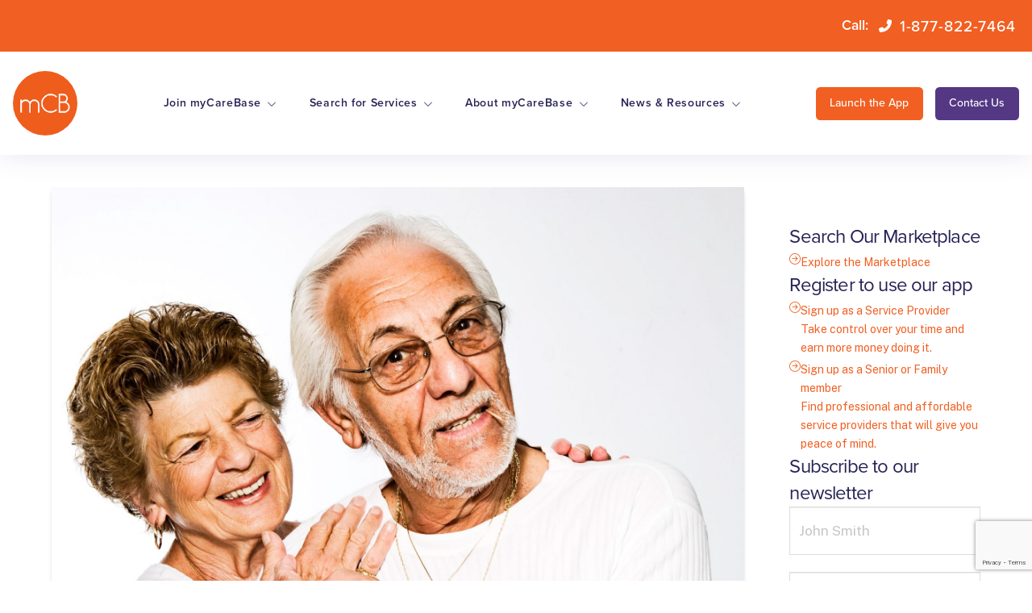

--- FILE ---
content_type: text/html; charset=UTF-8
request_url: https://mycarebase.com/the-importance-of-advance-care-planning/
body_size: 28567
content:
<!DOCTYPE html>
<html class="no-js" lang="en-US">
<head>
<meta charset="UTF-8">
<meta name="viewport" content="width=device-width, initial-scale=1.0">
<link rel="pingback" href="https://mycarebase.com/xmlrpc.php">
<meta name='robots' content='index, follow, max-image-preview:large, max-snippet:-1, max-video-preview:-1' />
	<style>img:is([sizes="auto" i], [sizes^="auto," i]) { contain-intrinsic-size: 3000px 1500px }</style>
	
	<!-- This site is optimized with the Yoast SEO plugin v23.1 - https://yoast.com/wordpress/plugins/seo/ -->
	<title>The Importance of Advance Care Planning - myCareBase In-Home Senior Care</title>
	<meta name="description" content="No one wants to think about the end. But planning your care in advance is one of the biggest ways of showing that your family that you care." />
	<link rel="canonical" href="https://mycarebase.com/the-importance-of-advance-care-planning/" />
	<meta property="og:locale" content="en_US" />
	<meta property="og:type" content="article" />
	<meta property="og:title" content="The Importance of Advance Care Planning - myCareBase In-Home Senior Care" />
	<meta property="og:description" content="No one wants to think about the end. But planning your care in advance is one of the biggest ways of showing that your family that you care." />
	<meta property="og:url" content="https://mycarebase.com/the-importance-of-advance-care-planning/" />
	<meta property="og:site_name" content="myCareBase In-Home Senior Care" />
	<meta property="article:publisher" content="https://www.facebook.com/mycarebase" />
	<meta property="article:published_time" content="2021-04-20T16:50:00+00:00" />
	<meta property="article:modified_time" content="2025-07-16T20:26:57+00:00" />
	<meta property="og:image" content="https://mycarebase.com/wp-content/uploads/2021/04/marisa-howenstine-nFsOlSE9Mn8-unsplash-scaled.jpg" />
	<meta property="og:image:width" content="1899" />
	<meta property="og:image:height" content="2560" />
	<meta property="og:image:type" content="image/jpeg" />
	<meta name="author" content="Rebecca" />
	<meta name="twitter:card" content="summary_large_image" />
	<meta name="twitter:label1" content="Written by" />
	<meta name="twitter:data1" content="Rebecca" />
	<meta name="twitter:label2" content="Est. reading time" />
	<meta name="twitter:data2" content="2 minutes" />
	<script type="application/ld+json" class="yoast-schema-graph">{"@context":"https://schema.org","@graph":[{"@type":"Article","@id":"https://mycarebase.com/the-importance-of-advance-care-planning/#article","isPartOf":{"@id":"https://mycarebase.com/the-importance-of-advance-care-planning/"},"author":{"name":"Rebecca","@id":"https://mycarebase.com/#/schema/person/aabc10f87d8c5b8f87a75784f9d269b4"},"headline":"The Importance of Advance Care Planning","datePublished":"2021-04-20T16:50:00+00:00","dateModified":"2025-07-16T20:26:57+00:00","mainEntityOfPage":{"@id":"https://mycarebase.com/the-importance-of-advance-care-planning/"},"wordCount":393,"publisher":{"@id":"https://mycarebase.com/#organization"},"image":{"@id":"https://mycarebase.com/the-importance-of-advance-care-planning/#primaryimage"},"thumbnailUrl":"https://mycarebase.com/wp-content/uploads/2021/04/marisa-howenstine-nFsOlSE9Mn8-unsplash-scaled.jpg","keywords":["advance care","care","planning","seniors"],"articleSection":["End of Life Planning","Estate and Incapacity Planning","Planning Ahead","Senior Care Planning"],"inLanguage":"en-US"},{"@type":"WebPage","@id":"https://mycarebase.com/the-importance-of-advance-care-planning/","url":"https://mycarebase.com/the-importance-of-advance-care-planning/","name":"The Importance of Advance Care Planning - myCareBase In-Home Senior Care","isPartOf":{"@id":"https://mycarebase.com/#website"},"primaryImageOfPage":{"@id":"https://mycarebase.com/the-importance-of-advance-care-planning/#primaryimage"},"image":{"@id":"https://mycarebase.com/the-importance-of-advance-care-planning/#primaryimage"},"thumbnailUrl":"https://mycarebase.com/wp-content/uploads/2021/04/marisa-howenstine-nFsOlSE9Mn8-unsplash-scaled.jpg","datePublished":"2021-04-20T16:50:00+00:00","dateModified":"2025-07-16T20:26:57+00:00","description":"No one wants to think about the end. But planning your care in advance is one of the biggest ways of showing that your family that you care.","breadcrumb":{"@id":"https://mycarebase.com/the-importance-of-advance-care-planning/#breadcrumb"},"inLanguage":"en-US","potentialAction":[{"@type":"ReadAction","target":["https://mycarebase.com/the-importance-of-advance-care-planning/"]}]},{"@type":"ImageObject","inLanguage":"en-US","@id":"https://mycarebase.com/the-importance-of-advance-care-planning/#primaryimage","url":"https://mycarebase.com/wp-content/uploads/2021/04/marisa-howenstine-nFsOlSE9Mn8-unsplash-scaled.jpg","contentUrl":"https://mycarebase.com/wp-content/uploads/2021/04/marisa-howenstine-nFsOlSE9Mn8-unsplash-scaled.jpg","width":1899,"height":2560},{"@type":"BreadcrumbList","@id":"https://mycarebase.com/the-importance-of-advance-care-planning/#breadcrumb","itemListElement":[{"@type":"ListItem","position":1,"name":"Home","item":"https://mycarebase.com/"},{"@type":"ListItem","position":2,"name":"The Importance of Advance Care Planning"}]},{"@type":"WebSite","@id":"https://mycarebase.com/#website","url":"https://mycarebase.com/","name":"myCareBase In-Home Senior Care","description":"Helping you find affordable pre-screened caregivers for seniors.","publisher":{"@id":"https://mycarebase.com/#organization"},"potentialAction":[{"@type":"SearchAction","target":{"@type":"EntryPoint","urlTemplate":"https://mycarebase.com/?s={search_term_string}"},"query-input":"required name=search_term_string"}],"inLanguage":"en-US"},{"@type":"Organization","@id":"https://mycarebase.com/#organization","name":"myCareBase In-Home Senior Care","url":"https://mycarebase.com/","logo":{"@type":"ImageObject","inLanguage":"en-US","@id":"https://mycarebase.com/#/schema/logo/image/","url":"https://mycarebase.com/wp-content/uploads/2025/06/myCB-logo.png","contentUrl":"https://mycarebase.com/wp-content/uploads/2025/06/myCB-logo.png","width":225,"height":225,"caption":"myCareBase In-Home Senior Care"},"image":{"@id":"https://mycarebase.com/#/schema/logo/image/"},"sameAs":["https://www.facebook.com/mycarebase","https://www.instagram.com/mycarebase/"]},{"@type":"Person","@id":"https://mycarebase.com/#/schema/person/aabc10f87d8c5b8f87a75784f9d269b4","name":"Rebecca","image":{"@type":"ImageObject","inLanguage":"en-US","@id":"https://mycarebase.com/#/schema/person/image/","url":"https://secure.gravatar.com/avatar/cdc25c05a720700d88e25c9091f1366fcbcffe77e0e11a71ac51c44246be5aaa?s=96&d=mm&r=g","contentUrl":"https://secure.gravatar.com/avatar/cdc25c05a720700d88e25c9091f1366fcbcffe77e0e11a71ac51c44246be5aaa?s=96&d=mm&r=g","caption":"Rebecca"},"sameAs":["http://www.mycarebase.com"]}]}</script>
	<!-- / Yoast SEO plugin. -->


<link rel="alternate" type="application/rss+xml" title="myCareBase In-Home Senior Care &raquo; Feed" href="https://mycarebase.com/feed/" />
<link rel="alternate" type="application/rss+xml" title="myCareBase In-Home Senior Care &raquo; Comments Feed" href="https://mycarebase.com/comments/feed/" />
<link rel="alternate" type="application/rss+xml" title="myCareBase In-Home Senior Care &raquo; The Importance of Advance Care Planning Comments Feed" href="https://mycarebase.com/the-importance-of-advance-care-planning/feed/" />
<script type="text/javascript">
/* <![CDATA[ */
window._wpemojiSettings = {"baseUrl":"https:\/\/s.w.org\/images\/core\/emoji\/16.0.1\/72x72\/","ext":".png","svgUrl":"https:\/\/s.w.org\/images\/core\/emoji\/16.0.1\/svg\/","svgExt":".svg","source":{"concatemoji":"https:\/\/mycarebase.com\/wp-includes\/js\/wp-emoji-release.min.js?ver=6.8.3"}};
/*! This file is auto-generated */
!function(s,n){var o,i,e;function c(e){try{var t={supportTests:e,timestamp:(new Date).valueOf()};sessionStorage.setItem(o,JSON.stringify(t))}catch(e){}}function p(e,t,n){e.clearRect(0,0,e.canvas.width,e.canvas.height),e.fillText(t,0,0);var t=new Uint32Array(e.getImageData(0,0,e.canvas.width,e.canvas.height).data),a=(e.clearRect(0,0,e.canvas.width,e.canvas.height),e.fillText(n,0,0),new Uint32Array(e.getImageData(0,0,e.canvas.width,e.canvas.height).data));return t.every(function(e,t){return e===a[t]})}function u(e,t){e.clearRect(0,0,e.canvas.width,e.canvas.height),e.fillText(t,0,0);for(var n=e.getImageData(16,16,1,1),a=0;a<n.data.length;a++)if(0!==n.data[a])return!1;return!0}function f(e,t,n,a){switch(t){case"flag":return n(e,"\ud83c\udff3\ufe0f\u200d\u26a7\ufe0f","\ud83c\udff3\ufe0f\u200b\u26a7\ufe0f")?!1:!n(e,"\ud83c\udde8\ud83c\uddf6","\ud83c\udde8\u200b\ud83c\uddf6")&&!n(e,"\ud83c\udff4\udb40\udc67\udb40\udc62\udb40\udc65\udb40\udc6e\udb40\udc67\udb40\udc7f","\ud83c\udff4\u200b\udb40\udc67\u200b\udb40\udc62\u200b\udb40\udc65\u200b\udb40\udc6e\u200b\udb40\udc67\u200b\udb40\udc7f");case"emoji":return!a(e,"\ud83e\udedf")}return!1}function g(e,t,n,a){var r="undefined"!=typeof WorkerGlobalScope&&self instanceof WorkerGlobalScope?new OffscreenCanvas(300,150):s.createElement("canvas"),o=r.getContext("2d",{willReadFrequently:!0}),i=(o.textBaseline="top",o.font="600 32px Arial",{});return e.forEach(function(e){i[e]=t(o,e,n,a)}),i}function t(e){var t=s.createElement("script");t.src=e,t.defer=!0,s.head.appendChild(t)}"undefined"!=typeof Promise&&(o="wpEmojiSettingsSupports",i=["flag","emoji"],n.supports={everything:!0,everythingExceptFlag:!0},e=new Promise(function(e){s.addEventListener("DOMContentLoaded",e,{once:!0})}),new Promise(function(t){var n=function(){try{var e=JSON.parse(sessionStorage.getItem(o));if("object"==typeof e&&"number"==typeof e.timestamp&&(new Date).valueOf()<e.timestamp+604800&&"object"==typeof e.supportTests)return e.supportTests}catch(e){}return null}();if(!n){if("undefined"!=typeof Worker&&"undefined"!=typeof OffscreenCanvas&&"undefined"!=typeof URL&&URL.createObjectURL&&"undefined"!=typeof Blob)try{var e="postMessage("+g.toString()+"("+[JSON.stringify(i),f.toString(),p.toString(),u.toString()].join(",")+"));",a=new Blob([e],{type:"text/javascript"}),r=new Worker(URL.createObjectURL(a),{name:"wpTestEmojiSupports"});return void(r.onmessage=function(e){c(n=e.data),r.terminate(),t(n)})}catch(e){}c(n=g(i,f,p,u))}t(n)}).then(function(e){for(var t in e)n.supports[t]=e[t],n.supports.everything=n.supports.everything&&n.supports[t],"flag"!==t&&(n.supports.everythingExceptFlag=n.supports.everythingExceptFlag&&n.supports[t]);n.supports.everythingExceptFlag=n.supports.everythingExceptFlag&&!n.supports.flag,n.DOMReady=!1,n.readyCallback=function(){n.DOMReady=!0}}).then(function(){return e}).then(function(){var e;n.supports.everything||(n.readyCallback(),(e=n.source||{}).concatemoji?t(e.concatemoji):e.wpemoji&&e.twemoji&&(t(e.twemoji),t(e.wpemoji)))}))}((window,document),window._wpemojiSettings);
/* ]]> */
</script>

<style id='wp-emoji-styles-inline-css' type='text/css'>

	img.wp-smiley, img.emoji {
		display: inline !important;
		border: none !important;
		box-shadow: none !important;
		height: 1em !important;
		width: 1em !important;
		margin: 0 0.07em !important;
		vertical-align: -0.1em !important;
		background: none !important;
		padding: 0 !important;
	}
</style>
<link rel='stylesheet' id='wp-block-library-css' href='https://mycarebase.com/wp-includes/css/dist/block-library/style.min.css?ver=6.8.3' type='text/css' media='all' />
<style id='wp-block-library-theme-inline-css' type='text/css'>
.wp-block-audio :where(figcaption){color:#555;font-size:13px;text-align:center}.is-dark-theme .wp-block-audio :where(figcaption){color:#ffffffa6}.wp-block-audio{margin:0 0 1em}.wp-block-code{border:1px solid #ccc;border-radius:4px;font-family:Menlo,Consolas,monaco,monospace;padding:.8em 1em}.wp-block-embed :where(figcaption){color:#555;font-size:13px;text-align:center}.is-dark-theme .wp-block-embed :where(figcaption){color:#ffffffa6}.wp-block-embed{margin:0 0 1em}.blocks-gallery-caption{color:#555;font-size:13px;text-align:center}.is-dark-theme .blocks-gallery-caption{color:#ffffffa6}:root :where(.wp-block-image figcaption){color:#555;font-size:13px;text-align:center}.is-dark-theme :root :where(.wp-block-image figcaption){color:#ffffffa6}.wp-block-image{margin:0 0 1em}.wp-block-pullquote{border-bottom:4px solid;border-top:4px solid;color:currentColor;margin-bottom:1.75em}.wp-block-pullquote cite,.wp-block-pullquote footer,.wp-block-pullquote__citation{color:currentColor;font-size:.8125em;font-style:normal;text-transform:uppercase}.wp-block-quote{border-left:.25em solid;margin:0 0 1.75em;padding-left:1em}.wp-block-quote cite,.wp-block-quote footer{color:currentColor;font-size:.8125em;font-style:normal;position:relative}.wp-block-quote:where(.has-text-align-right){border-left:none;border-right:.25em solid;padding-left:0;padding-right:1em}.wp-block-quote:where(.has-text-align-center){border:none;padding-left:0}.wp-block-quote.is-large,.wp-block-quote.is-style-large,.wp-block-quote:where(.is-style-plain){border:none}.wp-block-search .wp-block-search__label{font-weight:700}.wp-block-search__button{border:1px solid #ccc;padding:.375em .625em}:where(.wp-block-group.has-background){padding:1.25em 2.375em}.wp-block-separator.has-css-opacity{opacity:.4}.wp-block-separator{border:none;border-bottom:2px solid;margin-left:auto;margin-right:auto}.wp-block-separator.has-alpha-channel-opacity{opacity:1}.wp-block-separator:not(.is-style-wide):not(.is-style-dots){width:100px}.wp-block-separator.has-background:not(.is-style-dots){border-bottom:none;height:1px}.wp-block-separator.has-background:not(.is-style-wide):not(.is-style-dots){height:2px}.wp-block-table{margin:0 0 1em}.wp-block-table td,.wp-block-table th{word-break:normal}.wp-block-table :where(figcaption){color:#555;font-size:13px;text-align:center}.is-dark-theme .wp-block-table :where(figcaption){color:#ffffffa6}.wp-block-video :where(figcaption){color:#555;font-size:13px;text-align:center}.is-dark-theme .wp-block-video :where(figcaption){color:#ffffffa6}.wp-block-video{margin:0 0 1em}:root :where(.wp-block-template-part.has-background){margin-bottom:0;margin-top:0;padding:1.25em 2.375em}
</style>
<style id='classic-theme-styles-inline-css' type='text/css'>
/*! This file is auto-generated */
.wp-block-button__link{color:#fff;background-color:#32373c;border-radius:9999px;box-shadow:none;text-decoration:none;padding:calc(.667em + 2px) calc(1.333em + 2px);font-size:1.125em}.wp-block-file__button{background:#32373c;color:#fff;text-decoration:none}
</style>
<style id='global-styles-inline-css' type='text/css'>
:root{--wp--preset--aspect-ratio--square: 1;--wp--preset--aspect-ratio--4-3: 4/3;--wp--preset--aspect-ratio--3-4: 3/4;--wp--preset--aspect-ratio--3-2: 3/2;--wp--preset--aspect-ratio--2-3: 2/3;--wp--preset--aspect-ratio--16-9: 16/9;--wp--preset--aspect-ratio--9-16: 9/16;--wp--preset--color--black: #000000;--wp--preset--color--cyan-bluish-gray: #abb8c3;--wp--preset--color--white: #ffffff;--wp--preset--color--pale-pink: #f78da7;--wp--preset--color--vivid-red: #cf2e2e;--wp--preset--color--luminous-vivid-orange: #ff6900;--wp--preset--color--luminous-vivid-amber: #fcb900;--wp--preset--color--light-green-cyan: #7bdcb5;--wp--preset--color--vivid-green-cyan: #00d084;--wp--preset--color--pale-cyan-blue: #8ed1fc;--wp--preset--color--vivid-cyan-blue: #0693e3;--wp--preset--color--vivid-purple: #9b51e0;--wp--preset--gradient--vivid-cyan-blue-to-vivid-purple: linear-gradient(135deg,rgba(6,147,227,1) 0%,rgb(155,81,224) 100%);--wp--preset--gradient--light-green-cyan-to-vivid-green-cyan: linear-gradient(135deg,rgb(122,220,180) 0%,rgb(0,208,130) 100%);--wp--preset--gradient--luminous-vivid-amber-to-luminous-vivid-orange: linear-gradient(135deg,rgba(252,185,0,1) 0%,rgba(255,105,0,1) 100%);--wp--preset--gradient--luminous-vivid-orange-to-vivid-red: linear-gradient(135deg,rgba(255,105,0,1) 0%,rgb(207,46,46) 100%);--wp--preset--gradient--very-light-gray-to-cyan-bluish-gray: linear-gradient(135deg,rgb(238,238,238) 0%,rgb(169,184,195) 100%);--wp--preset--gradient--cool-to-warm-spectrum: linear-gradient(135deg,rgb(74,234,220) 0%,rgb(151,120,209) 20%,rgb(207,42,186) 40%,rgb(238,44,130) 60%,rgb(251,105,98) 80%,rgb(254,248,76) 100%);--wp--preset--gradient--blush-light-purple: linear-gradient(135deg,rgb(255,206,236) 0%,rgb(152,150,240) 100%);--wp--preset--gradient--blush-bordeaux: linear-gradient(135deg,rgb(254,205,165) 0%,rgb(254,45,45) 50%,rgb(107,0,62) 100%);--wp--preset--gradient--luminous-dusk: linear-gradient(135deg,rgb(255,203,112) 0%,rgb(199,81,192) 50%,rgb(65,88,208) 100%);--wp--preset--gradient--pale-ocean: linear-gradient(135deg,rgb(255,245,203) 0%,rgb(182,227,212) 50%,rgb(51,167,181) 100%);--wp--preset--gradient--electric-grass: linear-gradient(135deg,rgb(202,248,128) 0%,rgb(113,206,126) 100%);--wp--preset--gradient--midnight: linear-gradient(135deg,rgb(2,3,129) 0%,rgb(40,116,252) 100%);--wp--preset--font-size--small: 13px;--wp--preset--font-size--medium: 20px;--wp--preset--font-size--large: 36px;--wp--preset--font-size--x-large: 42px;--wp--preset--spacing--20: 0.44rem;--wp--preset--spacing--30: 0.67rem;--wp--preset--spacing--40: 1rem;--wp--preset--spacing--50: 1.5rem;--wp--preset--spacing--60: 2.25rem;--wp--preset--spacing--70: 3.38rem;--wp--preset--spacing--80: 5.06rem;--wp--preset--shadow--natural: 6px 6px 9px rgba(0, 0, 0, 0.2);--wp--preset--shadow--deep: 12px 12px 50px rgba(0, 0, 0, 0.4);--wp--preset--shadow--sharp: 6px 6px 0px rgba(0, 0, 0, 0.2);--wp--preset--shadow--outlined: 6px 6px 0px -3px rgba(255, 255, 255, 1), 6px 6px rgba(0, 0, 0, 1);--wp--preset--shadow--crisp: 6px 6px 0px rgba(0, 0, 0, 1);}:where(.is-layout-flex){gap: 0.5em;}:where(.is-layout-grid){gap: 0.5em;}body .is-layout-flex{display: flex;}.is-layout-flex{flex-wrap: wrap;align-items: center;}.is-layout-flex > :is(*, div){margin: 0;}body .is-layout-grid{display: grid;}.is-layout-grid > :is(*, div){margin: 0;}:where(.wp-block-columns.is-layout-flex){gap: 2em;}:where(.wp-block-columns.is-layout-grid){gap: 2em;}:where(.wp-block-post-template.is-layout-flex){gap: 1.25em;}:where(.wp-block-post-template.is-layout-grid){gap: 1.25em;}.has-black-color{color: var(--wp--preset--color--black) !important;}.has-cyan-bluish-gray-color{color: var(--wp--preset--color--cyan-bluish-gray) !important;}.has-white-color{color: var(--wp--preset--color--white) !important;}.has-pale-pink-color{color: var(--wp--preset--color--pale-pink) !important;}.has-vivid-red-color{color: var(--wp--preset--color--vivid-red) !important;}.has-luminous-vivid-orange-color{color: var(--wp--preset--color--luminous-vivid-orange) !important;}.has-luminous-vivid-amber-color{color: var(--wp--preset--color--luminous-vivid-amber) !important;}.has-light-green-cyan-color{color: var(--wp--preset--color--light-green-cyan) !important;}.has-vivid-green-cyan-color{color: var(--wp--preset--color--vivid-green-cyan) !important;}.has-pale-cyan-blue-color{color: var(--wp--preset--color--pale-cyan-blue) !important;}.has-vivid-cyan-blue-color{color: var(--wp--preset--color--vivid-cyan-blue) !important;}.has-vivid-purple-color{color: var(--wp--preset--color--vivid-purple) !important;}.has-black-background-color{background-color: var(--wp--preset--color--black) !important;}.has-cyan-bluish-gray-background-color{background-color: var(--wp--preset--color--cyan-bluish-gray) !important;}.has-white-background-color{background-color: var(--wp--preset--color--white) !important;}.has-pale-pink-background-color{background-color: var(--wp--preset--color--pale-pink) !important;}.has-vivid-red-background-color{background-color: var(--wp--preset--color--vivid-red) !important;}.has-luminous-vivid-orange-background-color{background-color: var(--wp--preset--color--luminous-vivid-orange) !important;}.has-luminous-vivid-amber-background-color{background-color: var(--wp--preset--color--luminous-vivid-amber) !important;}.has-light-green-cyan-background-color{background-color: var(--wp--preset--color--light-green-cyan) !important;}.has-vivid-green-cyan-background-color{background-color: var(--wp--preset--color--vivid-green-cyan) !important;}.has-pale-cyan-blue-background-color{background-color: var(--wp--preset--color--pale-cyan-blue) !important;}.has-vivid-cyan-blue-background-color{background-color: var(--wp--preset--color--vivid-cyan-blue) !important;}.has-vivid-purple-background-color{background-color: var(--wp--preset--color--vivid-purple) !important;}.has-black-border-color{border-color: var(--wp--preset--color--black) !important;}.has-cyan-bluish-gray-border-color{border-color: var(--wp--preset--color--cyan-bluish-gray) !important;}.has-white-border-color{border-color: var(--wp--preset--color--white) !important;}.has-pale-pink-border-color{border-color: var(--wp--preset--color--pale-pink) !important;}.has-vivid-red-border-color{border-color: var(--wp--preset--color--vivid-red) !important;}.has-luminous-vivid-orange-border-color{border-color: var(--wp--preset--color--luminous-vivid-orange) !important;}.has-luminous-vivid-amber-border-color{border-color: var(--wp--preset--color--luminous-vivid-amber) !important;}.has-light-green-cyan-border-color{border-color: var(--wp--preset--color--light-green-cyan) !important;}.has-vivid-green-cyan-border-color{border-color: var(--wp--preset--color--vivid-green-cyan) !important;}.has-pale-cyan-blue-border-color{border-color: var(--wp--preset--color--pale-cyan-blue) !important;}.has-vivid-cyan-blue-border-color{border-color: var(--wp--preset--color--vivid-cyan-blue) !important;}.has-vivid-purple-border-color{border-color: var(--wp--preset--color--vivid-purple) !important;}.has-vivid-cyan-blue-to-vivid-purple-gradient-background{background: var(--wp--preset--gradient--vivid-cyan-blue-to-vivid-purple) !important;}.has-light-green-cyan-to-vivid-green-cyan-gradient-background{background: var(--wp--preset--gradient--light-green-cyan-to-vivid-green-cyan) !important;}.has-luminous-vivid-amber-to-luminous-vivid-orange-gradient-background{background: var(--wp--preset--gradient--luminous-vivid-amber-to-luminous-vivid-orange) !important;}.has-luminous-vivid-orange-to-vivid-red-gradient-background{background: var(--wp--preset--gradient--luminous-vivid-orange-to-vivid-red) !important;}.has-very-light-gray-to-cyan-bluish-gray-gradient-background{background: var(--wp--preset--gradient--very-light-gray-to-cyan-bluish-gray) !important;}.has-cool-to-warm-spectrum-gradient-background{background: var(--wp--preset--gradient--cool-to-warm-spectrum) !important;}.has-blush-light-purple-gradient-background{background: var(--wp--preset--gradient--blush-light-purple) !important;}.has-blush-bordeaux-gradient-background{background: var(--wp--preset--gradient--blush-bordeaux) !important;}.has-luminous-dusk-gradient-background{background: var(--wp--preset--gradient--luminous-dusk) !important;}.has-pale-ocean-gradient-background{background: var(--wp--preset--gradient--pale-ocean) !important;}.has-electric-grass-gradient-background{background: var(--wp--preset--gradient--electric-grass) !important;}.has-midnight-gradient-background{background: var(--wp--preset--gradient--midnight) !important;}.has-small-font-size{font-size: var(--wp--preset--font-size--small) !important;}.has-medium-font-size{font-size: var(--wp--preset--font-size--medium) !important;}.has-large-font-size{font-size: var(--wp--preset--font-size--large) !important;}.has-x-large-font-size{font-size: var(--wp--preset--font-size--x-large) !important;}
:where(.wp-block-post-template.is-layout-flex){gap: 1.25em;}:where(.wp-block-post-template.is-layout-grid){gap: 1.25em;}
:where(.wp-block-columns.is-layout-flex){gap: 2em;}:where(.wp-block-columns.is-layout-grid){gap: 2em;}
:root :where(.wp-block-pullquote){font-size: 1.5em;line-height: 1.6;}
</style>
<link rel='stylesheet' id='daepl-css' href='https://mycarebase.com/wp-content/plugins/dae-plus/css/dae.css?ver=1713473033' type='text/css' media='all' />
<link rel='stylesheet' id='dae-download-css' href='https://mycarebase.com/wp-content/plugins/download-after-email/css/download.css?ver=1713578748' type='text/css' media='all' />
<link rel='stylesheet' id='dashicons-css' href='https://mycarebase.com/wp-includes/css/dashicons.min.css?ver=6.8.3' type='text/css' media='all' />
<link rel='stylesheet' id='dae-fa-css' href='https://mycarebase.com/wp-content/plugins/download-after-email/css/all.css?ver=6.8.3' type='text/css' media='all' />
<link rel='stylesheet' id='woocommerce-layout-css' href='https://mycarebase.com/wp-content/plugins/woocommerce/assets/css/woocommerce-layout.css?ver=9.9.6' type='text/css' media='all' />
<link rel='stylesheet' id='woocommerce-smallscreen-css' href='https://mycarebase.com/wp-content/plugins/woocommerce/assets/css/woocommerce-smallscreen.css?ver=9.9.6' type='text/css' media='only screen and (max-width: 768px)' />
<link rel='stylesheet' id='woocommerce-general-css' href='https://mycarebase.com/wp-content/plugins/woocommerce/assets/css/woocommerce.css?ver=9.9.6' type='text/css' media='all' />
<style id='woocommerce-inline-inline-css' type='text/css'>
.woocommerce form .form-row .required { visibility: visible; }
</style>
<link rel='stylesheet' id='brands-styles-css' href='https://mycarebase.com/wp-content/plugins/woocommerce/assets/css/brands.css?ver=9.9.6' type='text/css' media='all' />
<link rel='stylesheet' id='x-stack-css' href='https://mycarebase.com/wp-content/themes/pro/framework/dist/css/site/stacks/integrity-light.css?ver=6.4.21' type='text/css' media='all' />
<link rel='stylesheet' id='x-child-css' href='https://mycarebase.com/wp-content/themes/pro-child/style.css?ver=6.4.21' type='text/css' media='all' />
<link rel='stylesheet' id='the-grid-css' href='https://mycarebase.com/wp-content/plugins/the-grid/frontend/assets/css/the-grid.min.css?ver=2.7.9.1' type='text/css' media='all' />
<style id='the-grid-inline-css' type='text/css'>
.tolb-holder{background:rgba(0,0,0,0.8)}.tolb-holder .tolb-close,.tolb-holder .tolb-title,.tolb-holder .tolb-counter,.tolb-holder .tolb-next i,.tolb-holder .tolb-prev i{color:#ffffff}.tolb-holder .tolb-load{border-color:rgba(255,255,255,0.2);border-left:3px solid #ffffff}
.to-heart-icon,.to-heart-icon svg,.to-post-like,.to-post-like .to-like-count{position:relative;display:inline-block}.to-post-like{width:auto;cursor:pointer;font-weight:400}.to-heart-icon{float:left;margin:0 4px 0 0}.to-heart-icon svg{overflow:visible;width:15px;height:14px}.to-heart-icon g{-webkit-transform:scale(1);transform:scale(1)}.to-heart-icon path{-webkit-transform:scale(1);transform:scale(1);transition:fill .4s ease,stroke .4s ease}.no-liked .to-heart-icon path{fill:#999;stroke:#999}.empty-heart .to-heart-icon path{fill:transparent!important;stroke:#999}.liked .to-heart-icon path,.to-heart-icon svg:hover path{fill:#ff6863!important;stroke:#ff6863!important}@keyframes heartBeat{0%{transform:scale(1)}20%{transform:scale(.8)}30%{transform:scale(.95)}45%{transform:scale(.75)}50%{transform:scale(.85)}100%{transform:scale(.9)}}@-webkit-keyframes heartBeat{0%,100%,50%{-webkit-transform:scale(1)}20%{-webkit-transform:scale(.8)}30%{-webkit-transform:scale(.95)}45%{-webkit-transform:scale(.75)}}.heart-pulse g{-webkit-animation-name:heartBeat;animation-name:heartBeat;-webkit-animation-duration:1s;animation-duration:1s;-webkit-animation-iteration-count:infinite;animation-iteration-count:infinite;-webkit-transform-origin:50% 50%;transform-origin:50% 50%}.to-post-like a{color:inherit!important;fill:inherit!important;stroke:inherit!important}
</style>
<style id='cs-inline-css' type='text/css'>
@media (min-width:1200px){.x-hide-xl{display:none !important;}}@media (min-width:979px) and (max-width:1199px){.x-hide-lg{display:none !important;}}@media (min-width:767px) and (max-width:978px){.x-hide-md{display:none !important;}}@media (min-width:480px) and (max-width:766px){.x-hide-sm{display:none !important;}}@media (max-width:479px){.x-hide-xs{display:none !important;}} a,h1 a:hover,h2 a:hover,h3 a:hover,h4 a:hover,h5 a:hover,h6 a:hover,.x-breadcrumb-wrap a:hover,.widget ul li a:hover,.widget ol li a:hover,.widget.widget_text ul li a,.widget.widget_text ol li a,.widget_nav_menu .current-menu-item > a,.x-accordion-heading .x-accordion-toggle:hover,.x-comment-author a:hover,.x-comment-time:hover,.x-recent-posts a:hover .h-recent-posts{color:rgb(241,95,34);}a:hover,.widget.widget_text ul li a:hover,.widget.widget_text ol li a:hover,.x-twitter-widget ul li a:hover{color:rgb(84,56,132);}.rev_slider_wrapper,a.x-img-thumbnail:hover,.x-slider-container.below,.page-template-template-blank-3-php .x-slider-container.above,.page-template-template-blank-6-php .x-slider-container.above{border-color:rgb(241,95,34);}.entry-thumb:before,.x-pagination span.current,.woocommerce-pagination span[aria-current],.flex-direction-nav a,.flex-control-nav a:hover,.flex-control-nav a.flex-active,.mejs-time-current,.x-dropcap,.x-skill-bar .bar,.x-pricing-column.featured h2,.h-comments-title small,.x-entry-share .x-share:hover,.x-highlight,.x-recent-posts .x-recent-posts-img:after{background-color:rgb(241,95,34);}.x-nav-tabs > .active > a,.x-nav-tabs > .active > a:hover{box-shadow:inset 0 3px 0 0 rgb(241,95,34);}.x-main{width:calc(77% - 2.463055%);}.x-sidebar{width:calc(100% - 2.463055% - 77%);}.x-comment-author,.x-comment-time,.comment-form-author label,.comment-form-email label,.comment-form-url label,.comment-form-rating label,.comment-form-comment label,.widget_calendar #wp-calendar caption,.widget.widget_rss li .rsswidget{font-family:"proxima-nova",sans-serif;font-weight:400;}.p-landmark-sub,.p-meta,input,button,select,textarea{font-family:"Public Sans",sans-serif;}.widget ul li a,.widget ol li a,.x-comment-time{color:rgb(23,23,23);}.widget_text ol li a,.widget_text ul li a{color:rgb(241,95,34);}.widget_text ol li a:hover,.widget_text ul li a:hover{color:rgb(84,56,132);}.comment-form-author label,.comment-form-email label,.comment-form-url label,.comment-form-rating label,.comment-form-comment label,.widget_calendar #wp-calendar th,.p-landmark-sub strong,.widget_tag_cloud .tagcloud a:hover,.widget_tag_cloud .tagcloud a:active,.entry-footer a:hover,.entry-footer a:active,.x-breadcrumbs .current,.x-comment-author,.x-comment-author a{color:rgb(38,34,84);}.widget_calendar #wp-calendar th{border-color:rgb(38,34,84);}.h-feature-headline span i{background-color:rgb(38,34,84);}@media (max-width:978.98px){}html{font-size:14px;}@media (min-width:479px){html{font-size:14px;}}@media (min-width:766px){html{font-size:14px;}}@media (min-width:978px){html{font-size:14px;}}@media (min-width:1199px){html{font-size:14px;}}body{font-style:normal;font-weight:400;color:rgb(23,23,23);background-color:rgb(255,255,255);}.w-b{font-weight:400 !important;}h1,h2,h3,h4,h5,h6,.h1,.h2,.h3,.h4,.h5,.h6{font-family:"proxima-nova",sans-serif;font-style:normal;font-weight:400;}h1,.h1{letter-spacing:-0.035em;}h2,.h2{letter-spacing:-0.035em;}h3,.h3{letter-spacing:-0.035em;}h4,.h4{letter-spacing:-0.035em;}h5,.h5{letter-spacing:-0.035em;}h6,.h6{letter-spacing:-0.035em;}.w-h{font-weight:400 !important;}.x-container.width{width:90%;}.x-container.max{max-width:1500px;}.x-bar-content.x-container.width{flex-basis:90%;}.x-main.full{float:none;clear:both;display:block;width:auto;}@media (max-width:978.98px){.x-main.full,.x-main.left,.x-main.right,.x-sidebar.left,.x-sidebar.right{float:none;display:block;width:auto !important;}}.entry-header,.entry-content{font-size:1rem;}body,input,button,select,textarea{font-family:"Public Sans",sans-serif;}h1,h2,h3,h4,h5,h6,.h1,.h2,.h3,.h4,.h5,.h6,h1 a,h2 a,h3 a,h4 a,h5 a,h6 a,.h1 a,.h2 a,.h3 a,.h4 a,.h5 a,.h6 a,blockquote{color:rgb(38,34,84);}.cfc-h-tx{color:rgb(38,34,84) !important;}.cfc-h-bd{border-color:rgb(38,34,84) !important;}.cfc-h-bg{background-color:rgb(38,34,84) !important;}.cfc-b-tx{color:rgb(23,23,23) !important;}.cfc-b-bd{border-color:rgb(23,23,23) !important;}.cfc-b-bg{background-color:rgb(23,23,23) !important;}.x-btn,.button,[type="submit"]{color:#ffffff;border-color:rgb(84,56,132);background-color:rgb(84,56,132);text-shadow:0 0.075em 0.075em rgba(0,0,0,0.5);border-radius:0.25em;}.x-btn:hover,.button:hover,[type="submit"]:hover{color:rgba(255,255,255,0.5);border-color:rgb(241,95,34);background-color:rgb(241,95,34);text-shadow:0 0.075em 0.075em rgba(0,0,0,0.5);}.x-btn.x-btn-real,.x-btn.x-btn-real:hover{margin-bottom:0.25em;text-shadow:0 0.075em 0.075em rgba(0,0,0,0.65);}.x-btn.x-btn-real{box-shadow:0 0.25em 0 0 #a71000,0 4px 9px rgba(0,0,0,0.75);}.x-btn.x-btn-real:hover{box-shadow:0 0.25em 0 0 #a71000,0 4px 9px rgba(0,0,0,0.75);}.x-btn.x-btn-flat,.x-btn.x-btn-flat:hover{margin-bottom:0;text-shadow:0 0.075em 0.075em rgba(0,0,0,0.65);box-shadow:none;}.x-btn.x-btn-transparent,.x-btn.x-btn-transparent:hover{margin-bottom:0;border-width:3px;text-shadow:none;text-transform:uppercase;background-color:transparent;box-shadow:none;}.bg .mejs-container,.x-video .mejs-container{position:unset !important;} @font-face{font-family:'FontAwesomePro';font-style:normal;font-weight:900;font-display:block;src:url('https://mycarebase.com/wp-content/themes/pro/cornerstone/assets/fonts/fa-solid-900.woff2?ver=6.4.2') format('woff2'),url('https://mycarebase.com/wp-content/themes/pro/cornerstone/assets/fonts/fa-solid-900.ttf?ver=6.4.2') format('truetype');}[data-x-fa-pro-icon]{font-family:"FontAwesomePro" !important;}[data-x-fa-pro-icon]:before{content:attr(data-x-fa-pro-icon);}[data-x-icon],[data-x-icon-o],[data-x-icon-l],[data-x-icon-s],[data-x-icon-b],[data-x-icon-sr],[data-x-icon-ss],[data-x-icon-sl],[data-x-fa-pro-icon],[class*="cs-fa-"]{display:inline-flex;font-style:normal;font-weight:400;text-decoration:inherit;text-rendering:auto;-webkit-font-smoothing:antialiased;-moz-osx-font-smoothing:grayscale;}[data-x-icon].left,[data-x-icon-o].left,[data-x-icon-l].left,[data-x-icon-s].left,[data-x-icon-b].left,[data-x-icon-sr].left,[data-x-icon-ss].left,[data-x-icon-sl].left,[data-x-fa-pro-icon].left,[class*="cs-fa-"].left{margin-right:0.5em;}[data-x-icon].right,[data-x-icon-o].right,[data-x-icon-l].right,[data-x-icon-s].right,[data-x-icon-b].right,[data-x-icon-sr].right,[data-x-icon-ss].right,[data-x-icon-sl].right,[data-x-fa-pro-icon].right,[class*="cs-fa-"].right{margin-left:0.5em;}[data-x-icon]:before,[data-x-icon-o]:before,[data-x-icon-l]:before,[data-x-icon-s]:before,[data-x-icon-b]:before,[data-x-icon-sr]:before,[data-x-icon-ss]:before,[data-x-icon-sl]:before,[data-x-fa-pro-icon]:before,[class*="cs-fa-"]:before{line-height:1;}@font-face{font-family:'FontAwesome';font-style:normal;font-weight:900;font-display:block;src:url('https://mycarebase.com/wp-content/themes/pro/cornerstone/assets/fonts/fa-solid-900.woff2?ver=6.4.2') format('woff2'),url('https://mycarebase.com/wp-content/themes/pro/cornerstone/assets/fonts/fa-solid-900.ttf?ver=6.4.2') format('truetype');}[data-x-icon],[data-x-icon-s],[data-x-icon][class*="cs-fa-"]{font-family:"FontAwesome" !important;font-weight:900;}[data-x-icon]:before,[data-x-icon][class*="cs-fa-"]:before{content:attr(data-x-icon);}[data-x-icon-s]:before{content:attr(data-x-icon-s);}@font-face{font-family:'FontAwesomeRegular';font-style:normal;font-weight:400;font-display:block;src:url('https://mycarebase.com/wp-content/themes/pro/cornerstone/assets/fonts/fa-regular-400.woff2?ver=6.4.2') format('woff2'),url('https://mycarebase.com/wp-content/themes/pro/cornerstone/assets/fonts/fa-regular-400.ttf?ver=6.4.2') format('truetype');}@font-face{font-family:'FontAwesomePro';font-style:normal;font-weight:400;font-display:block;src:url('https://mycarebase.com/wp-content/themes/pro/cornerstone/assets/fonts/fa-regular-400.woff2?ver=6.4.2') format('woff2'),url('https://mycarebase.com/wp-content/themes/pro/cornerstone/assets/fonts/fa-regular-400.ttf?ver=6.4.2') format('truetype');}[data-x-icon-o]{font-family:"FontAwesomeRegular" !important;}[data-x-icon-o]:before{content:attr(data-x-icon-o);}@font-face{font-family:'FontAwesomeLight';font-style:normal;font-weight:300;font-display:block;src:url('https://mycarebase.com/wp-content/themes/pro/cornerstone/assets/fonts/fa-light-300.woff2?ver=6.4.2') format('woff2'),url('https://mycarebase.com/wp-content/themes/pro/cornerstone/assets/fonts/fa-light-300.ttf?ver=6.4.2') format('truetype');}@font-face{font-family:'FontAwesomePro';font-style:normal;font-weight:300;font-display:block;src:url('https://mycarebase.com/wp-content/themes/pro/cornerstone/assets/fonts/fa-light-300.woff2?ver=6.4.2') format('woff2'),url('https://mycarebase.com/wp-content/themes/pro/cornerstone/assets/fonts/fa-light-300.ttf?ver=6.4.2') format('truetype');}[data-x-icon-l]{font-family:"FontAwesomeLight" !important;font-weight:300;}[data-x-icon-l]:before{content:attr(data-x-icon-l);}@font-face{font-family:'FontAwesomeBrands';font-style:normal;font-weight:normal;font-display:block;src:url('https://mycarebase.com/wp-content/themes/pro/cornerstone/assets/fonts/fa-brands-400.woff2?ver=6.4.2') format('woff2'),url('https://mycarebase.com/wp-content/themes/pro/cornerstone/assets/fonts/fa-brands-400.ttf?ver=6.4.2') format('truetype');}[data-x-icon-b]{font-family:"FontAwesomeBrands" !important;}[data-x-icon-b]:before{content:attr(data-x-icon-b);}.woocommerce .button.product_type_simple:before,.woocommerce .button.product_type_variable:before,.woocommerce .button.single_add_to_cart_button:before{font-family:"FontAwesome" !important;font-weight:900;}.widget.widget_rss li .rsswidget:before{content:"\f35d";padding-right:0.4em;font-family:"FontAwesome";} .m1l-0.x-bar{height:4em;background-color:rgb(241,95,34);z-index:9999;}.m1l-0 .x-bar-content{justify-content:flex-end;height:4em;}.m1l-0.x-bar-space{height:4em;}.m1l-1.x-bar{border-top-width:0;border-right-width:0;border-bottom-width:0;border-left-width:0;font-size:16px;}.m1l-1 .x-bar-content{flex-direction:row;align-items:center;flex-grow:0;flex-shrink:1;flex-basis:100%;max-width:1500px;}.m1l-1.x-bar-outer-spacers:after,.m1l-1.x-bar-outer-spacers:before{flex-basis:1em;width:1em!important;height:1em;}.m1l-1.x-bar-space{font-size:16px;}.m1l-2.x-bar{height:8em;background-color:rgb(255,255,255);box-shadow:0em 1px 32px 0px rgba(84,56,132,0.13);z-index:9998;}.m1l-2 .x-bar-content{justify-content:space-between;height:8em;}.m1l-2.x-bar-space{height:8em;}.m1l-3.x-bar-container{flex-direction:row;align-items:center;flex-grow:0;flex-basis:auto;border-top-width:0;border-right-width:0;border-bottom-width:0;border-left-width:0;font-size:1em;z-index:1;}.m1l-4.x-bar-container{justify-content:flex-end;padding-top:0px;padding-bottom:0px;padding-left:20px;}.m1l-5.x-bar-container{flex-shrink:1;}.m1l-7.x-bar-container{padding-right:0px;}.m1l-8.x-bar-container{justify-content:space-between;}.m1l-9.x-bar-container{margin-top:0em;margin-bottom:0em;margin-left:0em;}.m1l-a.x-bar-container{margin-right:3em;padding-top:5px;padding-bottom:5px;padding-left:0px;}.m1l-b.x-bar-container{flex-shrink:0;margin-right:0.75em;}.m1l-d.x-text{margin-top:0em;margin-right:0.5em;margin-bottom:0em;margin-left:0em;border-top-width:0;border-right-width:0;border-bottom-width:0;border-left-width:0;font-size:1em;}.m1l-d.x-text .x-text-content-text-primary{font-family:"proxima-nova",sans-serif;font-size:1.1em;font-style:normal;font-weight:600;line-height:1.4;letter-spacing:0em;text-transform:none;color:rgb(255,255,255);}.m1l-f.x-anchor {border-top-width:0;border-right-width:0;border-bottom-width:0;border-left-width:0;}.m1l-f.x-anchor .x-anchor-content {justify-content:center;align-items:center;}.m1l-f.x-anchor .x-anchor-text-primary {font-family:"proxima-nova",sans-serif;font-style:normal;line-height:1;}.m1l-h.x-anchor {font-size:1em;}.m1l-i.x-anchor {background-color:transparent;}.m1l-i.x-anchor .x-anchor-content {flex-direction:row;}.m1l-j.x-anchor .x-graphic {margin-top:5px;margin-right:5px;margin-bottom:5px;margin-left:5px;}.m1l-j.x-anchor .x-graphic-icon {width:auto;border-top-width:0;border-right-width:0;border-bottom-width:0;border-left-width:0;background-color:transparent;}.m1l-j.x-anchor:hover .x-graphic-icon,.m1l-j.x-anchor[class*="active"] .x-graphic-icon,[data-x-effect-provider*="colors"]:hover .m1l-j.x-anchor .x-graphic-icon {color:rgba(0,0,0,0.5);}.m1l-k.x-anchor .x-anchor-text {margin-top:5px;margin-bottom:5px;margin-left:5px;}.m1l-l.x-anchor .x-anchor-text {margin-right:5px;}.m1l-m.x-anchor .x-anchor-text-primary {font-size:1.2em;text-align:center;color:rgb(255,255,255);}.m1l-m.x-anchor:hover .x-anchor-text-primary,.m1l-m.x-anchor[class*="active"] .x-anchor-text-primary,[data-x-effect-provider*="colors"]:hover .m1l-m.x-anchor .x-anchor-text-primary {color:rgba(38,34,84,0.49);}.m1l-m.x-anchor .x-graphic-icon {font-size:1em;color:rgb(255,255,255);}.m1l-m > .is-primary {width:35%;height:2px;color:rgba(255,255,255,0.36);transform-origin:0% 100%;}.m1l-n.x-anchor .x-anchor-text-primary {font-weight:500;}.m1l-o.x-anchor .x-anchor-text-primary {letter-spacing:0.045em;margin-right:calc(0.045em * -1);}.m1l-p.x-anchor {font-size:0.925em;}.m1l-q.x-anchor .x-anchor-content {padding-top:0em;padding-right:1.25em;padding-bottom:0em;padding-left:1.25em;}.m1l-q.x-anchor .x-anchor-text-primary {font-size:1em;font-weight:600;}.m1l-q.x-anchor:hover .x-anchor-text-primary,.m1l-q.x-anchor[class*="active"] .x-anchor-text-primary,[data-x-effect-provider*="colors"]:hover .m1l-q.x-anchor .x-anchor-text-primary {color:rgb(241,95,34);}.m1l-q.x-anchor .x-anchor-sub-indicator {margin-left:8px;font-size:0.85em;color:rgb(38,34,84);}.m1l-q.x-anchor:hover .x-anchor-sub-indicator,.m1l-q.x-anchor[class*="active"] .x-anchor-sub-indicator,[data-x-effect-provider*="colors"]:hover .m1l-q.x-anchor .x-anchor-sub-indicator {color:rgb(84,56,132);}.m1l-q > .is-primary {width:calc(100% - 2em);height:4px;color:rgb(84,56,132);transform-origin:50% 0%;}.m1l-r.x-anchor .x-anchor-text-primary {color:rgb(38,34,84);}.m1l-s.x-anchor .x-anchor-sub-indicator {margin-top:5px;margin-right:5px;margin-bottom:5px;}.m1l-t.x-anchor .x-anchor-content {padding-top:0.75em;padding-right:0.75em;padding-bottom:0.75em;padding-left:0.75em;}.m1l-t.x-anchor:hover,.m1l-t.x-anchor[class*="active"],[data-x-effect-provider*="colors"]:hover .m1l-t.x-anchor {background-color:rgb(65,39,109);}.m1l-t.x-anchor .x-anchor-text {margin-right:auto;}.m1l-t.x-anchor .x-anchor-text-primary {font-size:0.9em;}.m1l-t.x-anchor .x-anchor-sub-indicator {margin-left:5px;font-size:1em;color:rgb(255,255,255);}.m1l-t.x-anchor:hover .x-anchor-sub-indicator,.m1l-t.x-anchor[class*="active"] .x-anchor-sub-indicator,[data-x-effect-provider*="colors"]:hover .m1l-t.x-anchor .x-anchor-sub-indicator {color:rgba(255,255,255,0.35);}.m1l-u.x-anchor .x-anchor-text-primary {color:rgb(255,255,255);}.m1l-v.x-anchor {margin-top:0em;margin-bottom:0em;}.m1l-w.x-anchor {margin-right:1em;margin-left:0em;background-color:rgba(255,255,255,1);}.m1l-w.x-anchor .x-anchor-content {flex-direction:column;}.m1l-w.x-anchor .x-anchor-text-primary {font-size:0.685em;font-weight:700;letter-spacing:0.195em;margin-right:calc(0.195em * -1);text-transform:uppercase;}.m1l-w.x-anchor:hover .x-anchor-text-primary,.m1l-w.x-anchor[class*="active"] .x-anchor-text-primary,[data-x-effect-provider*="colors"]:hover .m1l-w.x-anchor .x-anchor-text-primary {color:rgba(0,0,0,0.5);}.m1l-w.x-anchor .x-graphic-icon {font-size:1.25em;color:rgba(0,0,0,1);}.m1l-w.x-anchor .x-toggle {color:rgb(241,95,34);}.m1l-w.x-anchor:hover .x-toggle,.m1l-w.x-anchor[class*="active"] .x-toggle,[data-x-effect-provider*="colors"]:hover .m1l-w.x-anchor .x-toggle {color:rgb(84,56,132);}.m1l-w.x-anchor .x-toggle-burger {width:14em;margin-top:3.3em;margin-right:0;margin-bottom:3.3em;margin-left:0;font-size:0.15em;}.m1l-w.x-anchor .x-toggle-burger-bun-t {transform:translate3d(0,calc(3.3em * -1),0);}.m1l-w.x-anchor .x-toggle-burger-bun-b {transform:translate3d(0,3.3em,0);}.m1l-x.x-anchor {border-top-left-radius:0.35em;border-top-right-radius:0.35em;border-bottom-right-radius:0.35em;border-bottom-left-radius:0.35em;}.m1l-x.x-anchor .x-anchor-content {flex-direction:row-reverse;padding-top:0.575em;padding-right:0.85em;padding-bottom:0.575em;padding-left:0.85em;}.m1l-x.x-anchor .x-anchor-text-primary {font-size:0.95em;}.m1l-y.x-anchor {background-color:rgb(241,95,34);}.m1l-y.x-anchor:hover,.m1l-y.x-anchor[class*="active"],[data-x-effect-provider*="colors"]:hover .m1l-y.x-anchor {background-color:rgb(84,56,132);}.m1l-y.x-anchor:hover .x-anchor-text-primary,.m1l-y.x-anchor[class*="active"] .x-anchor-text-primary,[data-x-effect-provider*="colors"]:hover .m1l-y.x-anchor .x-anchor-text-primary {color:rgba(242,242,242,0.54);}.m1l-z.x-anchor {margin-right:0em;margin-left:1em;background-color:rgb(84,56,132);}.m1l-z.x-anchor:hover,.m1l-z.x-anchor[class*="active"],[data-x-effect-provider*="colors"]:hover .m1l-z.x-anchor {background-color:rgb(241,95,34);}.m1l-z.x-anchor:hover .x-anchor-text-primary,.m1l-z.x-anchor[class*="active"] .x-anchor-text-primary,[data-x-effect-provider*="colors"]:hover .m1l-z.x-anchor .x-anchor-text-primary {color:rgba(0,0,0,0.46);}.m1l-10.x-image{font-size:1em;max-width:80px;border-top-width:0;border-right-width:0;border-bottom-width:0;border-left-width:0;background-color:transparent;}.m1l-10.x-image img{border-top-left-radius:99em;border-top-right-radius:99em;border-bottom-right-radius:99em;border-bottom-left-radius:99em;}.m1l-11{margin-top:0em;margin-right:-1.25em;margin-bottom:0em;margin-left:-1.25em;font-size:0.95em;flex-direction:row;justify-content:space-around;align-items:stretch;align-self:stretch;flex-grow:0;flex-shrink:1;flex-basis:auto;}.m1l-11 > li,.m1l-11 > li > a{flex-grow:0;flex-shrink:1;flex-basis:auto;}.m1l-12 .x-dropdown {width:18em;font-size:16px;border-top-width:0;border-right-width:0;border-bottom-width:0;border-left-width:0;background-color:rgb(84,56,132);box-shadow:0em 0.15em 2em 0em rgba(0,0,0,0.15);transition-duration:500ms,500ms,0s;transition-timing-function:cubic-bezier(0.400,0.000,0.200,1.000);}.m1l-12 .x-dropdown:not(.x-active) {transition-delay:0s,0s,500ms;}.m1l-13{font-size:16px;transition-duration:500ms;}.m1l-13 .x-off-canvas-bg{background-color:rgba(16,14,39,0.35);transition-duration:500ms;transition-timing-function:cubic-bezier(0.400,0.000,0.200,1.000);}.m1l-13 .x-off-canvas-close{width:calc(1em * 2);height:calc(1em * 2);font-size:1.5em;color:rgba(0,0,0,0.5);transition-duration:0.3s,500ms,500ms;transition-timing-function:ease-in-out,cubic-bezier(0.400,0.000,0.200,1.000),cubic-bezier(0.400,0.000,0.200,1.000);}.m1l-13 .x-off-canvas-close:focus,.m1l-13 .x-off-canvas-close:hover{color:rgba(0,0,0,1);}.m1l-13 .x-off-canvas-content{max-width:28em;padding-top:calc(1.5em * 2);padding-right:calc(1.5em * 2);padding-bottom:calc(1.5em * 2);padding-left:calc(1.5em * 2);border-top-width:0;border-right-width:0;border-bottom-width:0;border-left-width:0;background-color:#ffffff;box-shadow:0em 0em 4em 0em rgba(38,34,84,0.5);transition-duration:500ms;transition-timing-function:cubic-bezier(0.400,0.000,0.200,1.000);}.m1l-14.x-text{margin-top:0em;margin-right:1em;margin-bottom:0em;margin-left:0em;border-top-width:0;border-right-width:0;border-bottom-width:0;border-left-width:0;font-family:inherit;font-size:1em;font-style:normal;font-weight:400;line-height:1.4;letter-spacing:0em;text-transform:none;color:rgba(0,0,0,1);}.m1l-14.x-text > :first-child{margin-top:0;}.m1l-14.x-text > :last-child{margin-bottom:0;}  .m38-0.x-bar{height:auto;font-size:1em;z-index:9999;}.m38-0 .x-bar-content{flex-grow:0;flex-shrink:1;flex-basis:100%;height:auto;max-width:1500px;}.m38-0.x-bar-outer-spacers:after,.m38-0.x-bar-outer-spacers:before{flex-basis:2em;width:2em!important;height:2em;}.m38-0.x-bar-space{font-size:1em;}.m38-1.x-bar{padding-top:2em;padding-right:0em;padding-bottom:2em;padding-left:0em;border-right-width:0px;border-left-width:0px;border-right-style:none;border-left-style:none;border-right-color:transparent;border-left-color:transparent;}.m38-2.x-bar{border-top-width:0px;border-bottom-width:1px;border-top-style:none;border-bottom-style:solid;border-top-color:transparent;border-bottom-color:rgba(155,155,155,0.2);background-color:#F9F9F9;box-shadow:0em 0.15em 2em rgba(0,0,0,0.15);}.m38-3 .x-bar-content{flex-direction:row;}.m38-4 .x-bar-content{justify-content:flex-start;}.m38-5 .x-bar-content{align-items:center;}.m38-6 .x-bar-content{flex-direction:column;}.m38-7 .x-bar-content{justify-content:center;}.m38-8 .x-bar-content{align-items:flex-start;}.m38-9.x-bar{padding-top:4em;padding-right:0vh;padding-bottom:4em;padding-left:0vh;border-top-width:0;border-right-width:0;border-bottom-width:0;border-left-width:0;}.m38-a.x-bar{background-color:#f9f9f9;}.m38-b.x-bar{border-top-width:1px;border-bottom-width:0px;border-top-style:solid;border-bottom-style:none;border-top-color:rgba(155,155,155,0.2);border-bottom-color:transparent;}.m38-b .x-bar-content{justify-content:space-between;}.m38-c.x-bar-container{flex-direction:row;align-items:center;flex-grow:1;flex-shrink:0;}.m38-d.x-bar-container{justify-content:flex-start;}.m38-e.x-bar-container{flex-basis:auto;}.m38-g.x-bar-container{border-top-width:0;border-right-width:0;border-bottom-width:0;border-left-width:0;font-size:1em;z-index:1;}.m38-h.x-bar-container{flex-direction:column;flex-grow:0;flex-shrink:1;}.m38-i.x-bar-container{justify-content:center;}.m38-j.x-bar-container{align-items:flex-end;}.m38-k.x-bar-container{align-items:flex-start;}.m38-l.x-bar-container{justify-content:space-between;}.m38-m.x-bar-container{flex-basis:0%;}.m38-n.x-bar-container{margin-top:0px;margin-right:6vh;margin-left:0px;}.m38-o.x-bar-container{margin-bottom:0px;}.m38-p.x-bar-container{margin-bottom:4vh;}.m38-q.x-image{font-size:1em;margin-top:0px;margin-right:20px;margin-left:0px;border-top-width:0;border-right-width:0;border-bottom-width:0;border-left-width:0;background-color:transparent;}.m38-r.x-image{max-width:250px;margin-bottom:0px;}.m38-s.x-image{max-width:225px;margin-bottom:20px;}.m38-u.x-text{max-width:735px;font-size:0.85em;line-height:1.6;color:rgb(23,23,23);}.m38-w.x-text{border-top-width:0;border-right-width:0;border-bottom-width:0;border-left-width:0;font-family:"Public Sans",sans-serif;font-style:normal;font-weight:400;letter-spacing:0em;text-transform:none;}.m38-w.x-text > :first-child{margin-top:0;}.m38-w.x-text > :last-child{margin-bottom:0;}.m38-x.x-text{margin-top:1em;margin-right:0em;margin-bottom:0em;margin-left:0em;}.m38-y.x-text{font-size:0.95em;line-height:1.4;text-align:center;color:rgb(155,155,155);} .tg-layout-masonry .tg-item-inner,.box-shadow1{box-shadow:rgba(100,100,111,0.2) 0px 7px 29px 0px !important;}.tg-01-featured-resource .tg-item-inner{box-shadow:none !important;}.tg-layout-masonry .tg-item-media-inner{height:auto !important;}.tg-01-featured-resource .tg-item-media-inner{height:165px !important;}.x-slider-container.below{border:none;}.newsletter .tco-subscribe-form{display:flex;}@media (max-width:480px){.newsletter .tco-subscribe-form{display:inline-block;}.newsletter .tco-subscribe-form input[type="submit"]{margin:0px !important;}}.newsletter .tco-subscribe-form select,.tco-subscribe-form input[type="text"],.tco-subscribe-form input[type="email"]{margin-bottom:15px;border-radius:0px;height:60px;}.newsletter .tco-subscribe-form input[type="submit"]{margin:0px 0px 15px 9px;line-height:1.2em;padding:16px 23px;text-shadow:none;font-size:1.2em;}.box-shadow1{box-shadow:rgba(17,12,46,0.15) 0px 48px 100px 0px;}.wpcf7-form label{color:rgb(88,95,103);}.wpcf7-form input{margin-top:10px;border-radius:4px;height:45px;box-shadow:none;color:rgb(88,95,103);appearance:none;-webkit-appearance:none;-moz-appearance:none;}.wpcf7-form input::placeholder{color:rgb(88,95,103);font-size:1.1em;}.wpcf7-form textarea::placeholder{color:rgb(88,95,103);}.wpcf7-form textarea{font-size:1.1em;margin-top:10px;border-radius:4px;box-shadow:none;color:rgb(88,95,103);appearance:none;-webkit-appearance:none;-moz-appearance:none;}.wpcf7-form input[type="submit"]{text-shadow:none;color:#fff;padding:18px 22px;height:auto;}select{margin-top:10px;min-height:45px;background:none !important;font-size:1em;padding:0px;}.wpcf7-response-output{background:none;border:none;appearance:none;border-radius:none;box-shadow:none;color:#162631;text-shadow:none;padding:0!important;}.dae-shortcode-download-wrapper .dae-shortcode-download-title{padding:7px !important;}.dae-shortcode-download-wrapper .dae-shortcode-download-button,.dae-shortcode-download-wrapper .dae-shortcode-download-button:hover{margin:5px !important;}.p-meta{display:none;}
</style>
<script type="text/javascript" src="https://mycarebase.com/wp-includes/js/jquery/jquery.min.js?ver=3.7.1" id="jquery-core-js"></script>
<script type="text/javascript" src="https://mycarebase.com/wp-includes/js/jquery/jquery-migrate.min.js?ver=3.4.1" id="jquery-migrate-js"></script>
<script type="text/javascript" src="https://mycarebase.com/wp-content/plugins/woocommerce/assets/js/jquery-blockui/jquery.blockUI.min.js?ver=2.7.0-wc.9.9.6" id="jquery-blockui-js" defer="defer" data-wp-strategy="defer"></script>
<script type="text/javascript" id="wc-add-to-cart-js-extra">
/* <![CDATA[ */
var wc_add_to_cart_params = {"ajax_url":"\/wp-admin\/admin-ajax.php","wc_ajax_url":"\/?wc-ajax=%%endpoint%%","i18n_view_cart":"View cart","cart_url":"https:\/\/mycarebase.com\/cart\/","is_cart":"","cart_redirect_after_add":"no"};
/* ]]> */
</script>
<script type="text/javascript" src="https://mycarebase.com/wp-content/plugins/woocommerce/assets/js/frontend/add-to-cart.min.js?ver=9.9.6" id="wc-add-to-cart-js" defer="defer" data-wp-strategy="defer"></script>
<script type="text/javascript" src="https://mycarebase.com/wp-content/plugins/woocommerce/assets/js/js-cookie/js.cookie.min.js?ver=2.1.4-wc.9.9.6" id="js-cookie-js" defer="defer" data-wp-strategy="defer"></script>
<script type="text/javascript" id="woocommerce-js-extra">
/* <![CDATA[ */
var woocommerce_params = {"ajax_url":"\/wp-admin\/admin-ajax.php","wc_ajax_url":"\/?wc-ajax=%%endpoint%%","i18n_password_show":"Show password","i18n_password_hide":"Hide password"};
/* ]]> */
</script>
<script type="text/javascript" src="https://mycarebase.com/wp-content/plugins/woocommerce/assets/js/frontend/woocommerce.min.js?ver=9.9.6" id="woocommerce-js" defer="defer" data-wp-strategy="defer"></script>
<link rel="https://api.w.org/" href="https://mycarebase.com/wp-json/" /><link rel="alternate" title="JSON" type="application/json" href="https://mycarebase.com/wp-json/wp/v2/posts/832" /><link rel='shortlink' href='https://mycarebase.com/?p=832' />
<link rel="alternate" title="oEmbed (JSON)" type="application/json+oembed" href="https://mycarebase.com/wp-json/oembed/1.0/embed?url=https%3A%2F%2Fmycarebase.com%2Fthe-importance-of-advance-care-planning%2F" />
<link rel="alternate" title="oEmbed (XML)" type="text/xml+oembed" href="https://mycarebase.com/wp-json/oembed/1.0/embed?url=https%3A%2F%2Fmycarebase.com%2Fthe-importance-of-advance-care-planning%2F&#038;format=xml" />
<style id="tco-email-forms-styles" type="text/css">

.tco-subscribe-form fieldset {
    padding: 0;
    margin: 0;
    border: 0;
}

.tco-subscribe-form {
  position: relative;
}

.tco-subscribe-form h1 {
  font-size: 1.75em;
  margin: 0 0 0.5em;
}

.tco-subscribe-form label {
  margin: 0 0 0.375em;
  font-size: 0.85em;
  line-height: 1;
}

.tco-subscribe-form label > span {
  position: relative;
}

.tco-subscribe-form label .required {
  position: absolute;
  top: -0.1em;
  font-size: 1.5em;
}

.tco-subscribe-form select,
.tco-subscribe-form input[type="text"],
.tco-subscribe-form input[type="email"] {
  width: 100%;
  margin-bottom: 1.25em;
  font-size: inherit;
}

.tco-subscribe-form input[type="submit"] {
  display: inline-block;
  width: 100%;
  margin-top: 0.25em;
  font-size: inherit;
}

.tco-subscribe-form input[type="submit"]:focus {
  outline: 0;
}

.tco-subscribe-form .tco-subscribe-form-alert-wrap {
  margin-top: 1.25em;
  font-size: inherit;
}

.tco-alert{
  margin:0;border-left:4px solid #f6dca7;padding:0.915em 2.25em 1.15em 1.15em;font-size:14px;line-height:1.6;color:#c09853;background-color:#fcf8e3;border-radius:3px;
}
.tco-alert.tco-alert-block{
  padding:0.915em 1.15em 1.15em
}
.tco-alert .h-alert{
  margin:0 0 0.5em;padding:0;font-size:18px;letter-spacing:-0.05em;line-height:1.3;text-transform:none;color:inherit;clear:none;
}
.tco-alert .close{
  float:right;position:relative;top:-10px;right:-26px;border:0;padding:0;font-size:18px;line-height:1;text-decoration:none;color:#c09853;background-color:transparent;background-image:none;opacity:0.4;box-shadow:none;cursor:pointer;transition:opacity 0.3s ease;-webkit-appearance:none;
}
.tco-alert .close:hover{
  opacity:1
}
.tco-alert .close:focus{
  outline:0
}
.tco-alert p{
  margin-bottom:0
}
.tco-alert p+p{
  margin-top:6px
}
.tco-alert-muted{
  color:#999;border-color:#cfcfcf;background-color:#eee
}
.tco-alert-muted .close{
  color:#999
}
.tco-alert-info{
  color:#3a87ad;border-color:#b3d1ef;background-color:#d9edf7
}
.tco-alert-info .close{
  color:#3a87ad
}
.tco-alert-success{
  color:#468847;border-color:#c1dea8;background-color:#dff0d8
}
.tco-alert-success .close{
  color:#468847
}
.tco-alert-danger{
  color:#b94a48;border-color:#e5bdc4;background-color:#f2dede
}
.tco-alert-danger .close{
  color:#b94a48
}
.tco-map .tco-map-inner{
  overflow:hidden;position:relative;padding-bottom:56.25%;height:0
}
</style>
<style>.wf-loading a,.wf-loading p,.wf-loading ul,.wf-loading ol,.wf-loading dl,.wf-loading h1,.wf-loading h2,.wf-loading h3,.wf-loading h4,.wf-loading h5,.wf-loading h6,.wf-loading em,.wf-loading pre,.wf-loading cite,.wf-loading span,.wf-loading table,.wf-loading strong,.wf-loading blockquote{visibility:hidden !important;}</style>	<noscript><style>.woocommerce-product-gallery{ opacity: 1 !important; }</style></noscript>
	<meta name="generator" content="Powered by Slider Revolution 6.7.14 - responsive, Mobile-Friendly Slider Plugin for WordPress with comfortable drag and drop interface." />
<!-- Global site tag (gtag.js) - Google Analytics -->
<script async src="https://www.googletagmanager.com/gtag/js?id=G-LLMWX4N6LF"></script>
<script>
  window.dataLayer = window.dataLayer || [];
  function gtag(){dataLayer.push(arguments);}
  gtag('js', new Date());

  gtag('config', 'G-LLMWX4N6LF');
</script>
<!-- Google Tag Manager -->
<script>(function(w,d,s,l,i){w[l]=w[l]||[];w[l].push({'gtm.start':
new Date().getTime(),event:'gtm.js'});var f=d.getElementsByTagName(s)[0],
j=d.createElement(s),dl=l!='dataLayer'?'&l='+l:'';j.async=true;j.src=
'https://www.googletagmanager.com/gtm.js?id='+i+dl;f.parentNode.insertBefore(j,f);
})(window,document,'script','dataLayer','GTM-NFJX74B');</script>
<!-- End Google Tag Manager -->

<!-- <style>body { opacity: 0; }</style> -->

<script async type="text/javascript" src="https://app.mycarebase.com/static/mcb-web-components.js"></script>

<link rel="icon" href="https://mycarebase.com/wp-content/smush-webp/2020/10/cropped-myCB-favico-1-32x32.png.webp" sizes="32x32" />
<link rel="icon" href="https://mycarebase.com/wp-content/smush-webp/2020/10/cropped-myCB-favico-1-192x192.png.webp" sizes="192x192" />
<link rel="apple-touch-icon" href="https://mycarebase.com/wp-content/smush-webp/2020/10/cropped-myCB-favico-1-180x180.png.webp" />
<meta name="msapplication-TileImage" content="https://mycarebase.com/wp-content/uploads/2020/10/cropped-myCB-favico-1-270x270.png" />
<script>function setREVStartSize(e){
			//window.requestAnimationFrame(function() {
				window.RSIW = window.RSIW===undefined ? window.innerWidth : window.RSIW;
				window.RSIH = window.RSIH===undefined ? window.innerHeight : window.RSIH;
				try {
					var pw = document.getElementById(e.c).parentNode.offsetWidth,
						newh;
					pw = pw===0 || isNaN(pw) || (e.l=="fullwidth" || e.layout=="fullwidth") ? window.RSIW : pw;
					e.tabw = e.tabw===undefined ? 0 : parseInt(e.tabw);
					e.thumbw = e.thumbw===undefined ? 0 : parseInt(e.thumbw);
					e.tabh = e.tabh===undefined ? 0 : parseInt(e.tabh);
					e.thumbh = e.thumbh===undefined ? 0 : parseInt(e.thumbh);
					e.tabhide = e.tabhide===undefined ? 0 : parseInt(e.tabhide);
					e.thumbhide = e.thumbhide===undefined ? 0 : parseInt(e.thumbhide);
					e.mh = e.mh===undefined || e.mh=="" || e.mh==="auto" ? 0 : parseInt(e.mh,0);
					if(e.layout==="fullscreen" || e.l==="fullscreen")
						newh = Math.max(e.mh,window.RSIH);
					else{
						e.gw = Array.isArray(e.gw) ? e.gw : [e.gw];
						for (var i in e.rl) if (e.gw[i]===undefined || e.gw[i]===0) e.gw[i] = e.gw[i-1];
						e.gh = e.el===undefined || e.el==="" || (Array.isArray(e.el) && e.el.length==0)? e.gh : e.el;
						e.gh = Array.isArray(e.gh) ? e.gh : [e.gh];
						for (var i in e.rl) if (e.gh[i]===undefined || e.gh[i]===0) e.gh[i] = e.gh[i-1];
											
						var nl = new Array(e.rl.length),
							ix = 0,
							sl;
						e.tabw = e.tabhide>=pw ? 0 : e.tabw;
						e.thumbw = e.thumbhide>=pw ? 0 : e.thumbw;
						e.tabh = e.tabhide>=pw ? 0 : e.tabh;
						e.thumbh = e.thumbhide>=pw ? 0 : e.thumbh;
						for (var i in e.rl) nl[i] = e.rl[i]<window.RSIW ? 0 : e.rl[i];
						sl = nl[0];
						for (var i in nl) if (sl>nl[i] && nl[i]>0) { sl = nl[i]; ix=i;}
						var m = pw>(e.gw[ix]+e.tabw+e.thumbw) ? 1 : (pw-(e.tabw+e.thumbw)) / (e.gw[ix]);
						newh =  (e.gh[ix] * m) + (e.tabh + e.thumbh);
					}
					var el = document.getElementById(e.c);
					if (el!==null && el) el.style.height = newh+"px";
					el = document.getElementById(e.c+"_wrapper");
					if (el!==null && el) {
						el.style.height = newh+"px";
						el.style.display = "block";
					}
				} catch(e){
					console.log("Failure at Presize of Slider:" + e)
				}
			//});
		  };</script>
<link rel="stylesheet" href="//fonts.googleapis.com/css?family=Public+Sans:400,400i,700,700i&#038;subset=latin,latin-ext&#038;display=auto" type="text/css" media="all" crossorigin="anonymous" data-x-google-fonts></link><script type="text/javascript" id="cs-typekit-loader">
/* <![CDATA[ */

    (function(doc){
      var config = { kitId:'szv3xfu', async:true };

      var timer = setTimeout(function(){
        doc.documentElement.className = doc.documentElement.className.replace(/\bwf-loading\b/g,"") + " wf-inactive";
      }, 3000);

      var tk = doc.createElement("script");
      var loaded = false;
      var firstScript = doc.getElementsByTagName("script")[0];

      doc.documentElement.className += " wf-loading";

      tk.src = 'https://use.typekit.net/' + config.kitId + '.js';
      tk.async = true;
      tk.onload = tk.onreadystatechange = function(){
        if (loaded || this.readyState && this.readyState != "complete" && this.readyState != "loaded") return;
        loaded = true;
        clearTimeout(timer);
        try { Typekit.load(config) } catch(e){}
      };

      firstScript.parentNode.insertBefore(tk, firstScript);
    })(window.document);

    
/* ]]> */
</script>
</head>
<body class="wp-singular post-template-default single single-post postid-832 single-format-standard wp-theme-pro wp-child-theme-pro-child theme-pro woocommerce-no-js x-integrity x-integrity-light x-child-theme-active x-full-width-layout-active x-content-sidebar-active x-post-meta-disabled pro-v6_4_21">
<!-- Google Tag Manager (noscript) -->
<noscript><iframe src="https://www.googletagmanager.com/ns.html?id=GTM-NFJX74B"
height="0" width="0" style="display:none;visibility:hidden"></iframe></noscript>
<!-- End Google Tag Manager (noscript) -->

<script>document.body.style.opacity = window.self === window.top ? "1" : "0";</script>

<mcb-initializer></mcb-initializer>
<mcb-booking-form></mcb-booking-form>

<div id="fb-root"></div>
<script async defer crossorigin="anonymous" src="https://connect.facebook.net/en_US/sdk.js#xfbml=1&version=v8.0" nonce="dkDOFHQz"></script>

  
  
  <div id="x-root" class="x-root">

    
    <div id="x-site" class="x-site site">

      <header class="x-masthead" role="banner">
        <div class="x-bar x-bar-top x-bar-h x-bar-relative x-bar-outer-spacers e57-e1 m1l-0 m1l-1" data-x-bar="{&quot;id&quot;:&quot;e57-e1&quot;,&quot;region&quot;:&quot;top&quot;,&quot;height&quot;:&quot;4em&quot;}"><div class="e57-e1 x-bar-content"><div class="x-bar-container x-hide-sm x-hide-xs e57-e2 m1l-3 m1l-4 m1l-5 m1l-6 m1l-7"><div class="x-text x-text-headline e57-e3 m1l-d"><div class="x-text-content"><div class="x-text-content-text"><h4 class="x-text-content-text-primary">Call:</h4></div></div></div><a class="x-anchor x-anchor-button has-graphic has-particle e57-e4 m1l-e m1l-f m1l-g m1l-h m1l-i m1l-j m1l-k m1l-l m1l-m m1l-n m1l-o" tabindex="0" href="tel:18778227464"><span class="x-particle is-primary" data-x-particle="scale-x inside-b_l" aria-hidden="true"><span style=""></span></span><div class="x-anchor-content"><span class="x-graphic" aria-hidden="true"><i class="x-icon x-graphic-child x-graphic-icon x-graphic-primary" aria-hidden="true" data-x-icon-s="&#xf879;"></i></span><div class="x-anchor-text"><span class="x-anchor-text-primary">1-877-822-7464</span></div></div></a></div></div></div><div class="x-bar x-bar-top x-bar-h x-bar-relative x-bar-outer-spacers e57-e5 m1l-1 m1l-2" data-x-bar="{&quot;id&quot;:&quot;e57-e5&quot;,&quot;region&quot;:&quot;top&quot;,&quot;height&quot;:&quot;8em&quot;}"><div class="e57-e5 x-bar-content"><div class="x-bar-container e57-e6 m1l-3 m1l-5 m1l-7 m1l-8 m1l-9 m1l-a"><a class="x-image e57-e7 m1l-10" href="https://mycarebase.com"><img src="https://mycarebase.com/wp-content/uploads/2020/10/myCB-logo.png" width="112" height="112" alt="Image" loading="lazy"></a></div><div class="x-bar-container e57-e8 m1l-3 m1l-8 m1l-9 m1l-b m1l-c"><ul class="x-menu-first-level x-menu x-menu-inline x-hide-lg x-hide-md x-hide-sm x-hide-xs e57-e9 m1l-11 m1l-12" data-x-hoverintent="{&quot;interval&quot;:50,&quot;timeout&quot;:500,&quot;sensitivity&quot;:9}"><li class="menu-item menu-item-type-post_type menu-item-object-page menu-item-has-children menu-item-180" id="menu-item-180"><a class="x-anchor x-anchor-menu-item has-particle m1l-e m1l-f m1l-g m1l-i m1l-o m1l-p m1l-q m1l-r m1l-s" tabindex="0" href="https://mycarebase.com/join-mycarebase/"><span class="x-particle is-primary" data-x-particle="scale-x inside-t_c" aria-hidden="true"><span style=""></span></span><div class="x-anchor-content"><div class="x-anchor-text"><span class="x-anchor-text-primary">Join myCareBase</span></div><i class="x-anchor-sub-indicator" data-x-skip-scroll="true" aria-hidden="true" data-x-icon-l="&#xf078;"></i></div></a><ul class="sub-menu x-dropdown" data-x-depth="0" data-x-stem data-x-stem-menu-top><li class="menu-item menu-item-type-post_type menu-item-object-page menu-item-181" id="menu-item-181"><a class="x-anchor x-anchor-menu-item m1l-e m1l-f m1l-g m1l-h m1l-i m1l-k m1l-n m1l-s m1l-t m1l-u" tabindex="0" href="https://mycarebase.com/join-as-a-service-provider/"><div class="x-anchor-content"><div class="x-anchor-text"><span class="x-anchor-text-primary">Join As A Service Provider</span></div><i class="x-anchor-sub-indicator" data-x-skip-scroll="true" aria-hidden="true" data-x-icon-l="&#xf078;"></i></div></a></li><li class="menu-item menu-item-type-post_type menu-item-object-page menu-item-182" id="menu-item-182"><a class="x-anchor x-anchor-menu-item m1l-e m1l-f m1l-g m1l-h m1l-i m1l-k m1l-n m1l-s m1l-t m1l-u" tabindex="0" href="https://mycarebase.com/join-as-a-family-member/"><div class="x-anchor-content"><div class="x-anchor-text"><span class="x-anchor-text-primary">Join As A Family Member</span></div><i class="x-anchor-sub-indicator" data-x-skip-scroll="true" aria-hidden="true" data-x-icon-l="&#xf078;"></i></div></a></li></ul></li><li class="menu-item menu-item-type-post_type menu-item-object-page menu-item-has-children menu-item-184" id="menu-item-184"><a class="x-anchor x-anchor-menu-item has-particle m1l-e m1l-f m1l-g m1l-i m1l-o m1l-p m1l-q m1l-r m1l-s" tabindex="0" href="https://mycarebase.com/search-for-services/"><span class="x-particle is-primary" data-x-particle="scale-x inside-t_c" aria-hidden="true"><span style=""></span></span><div class="x-anchor-content"><div class="x-anchor-text"><span class="x-anchor-text-primary">Search for Services</span></div><i class="x-anchor-sub-indicator" data-x-skip-scroll="true" aria-hidden="true" data-x-icon-l="&#xf078;"></i></div></a><ul class="sub-menu x-dropdown" data-x-depth="0" data-x-stem data-x-stem-menu-top><li class="menu-item menu-item-type-post_type menu-item-object-page menu-item-186" id="menu-item-186"><a class="x-anchor x-anchor-menu-item m1l-e m1l-f m1l-g m1l-h m1l-i m1l-k m1l-n m1l-s m1l-t m1l-u" tabindex="0" href="https://mycarebase.com/home-care-service/"><div class="x-anchor-content"><div class="x-anchor-text"><span class="x-anchor-text-primary">Home Care Service</span></div><i class="x-anchor-sub-indicator" data-x-skip-scroll="true" aria-hidden="true" data-x-icon-l="&#xf078;"></i></div></a></li><li class="menu-item menu-item-type-post_type menu-item-object-page menu-item-185" id="menu-item-185"><a class="x-anchor x-anchor-menu-item m1l-e m1l-f m1l-g m1l-h m1l-i m1l-k m1l-n m1l-s m1l-t m1l-u" tabindex="0" href="https://mycarebase.com/handyman-service/"><div class="x-anchor-content"><div class="x-anchor-text"><span class="x-anchor-text-primary">Handyman Service</span></div><i class="x-anchor-sub-indicator" data-x-skip-scroll="true" aria-hidden="true" data-x-icon-l="&#xf078;"></i></div></a></li><li class="menu-item menu-item-type-post_type menu-item-object-page menu-item-997" id="menu-item-997"><a class="x-anchor x-anchor-menu-item m1l-e m1l-f m1l-g m1l-h m1l-i m1l-k m1l-n m1l-s m1l-t m1l-u" tabindex="0" href="https://mycarebase.com/cleaning-service/"><div class="x-anchor-content"><div class="x-anchor-text"><span class="x-anchor-text-primary">Cleaning Service</span></div><i class="x-anchor-sub-indicator" data-x-skip-scroll="true" aria-hidden="true" data-x-icon-l="&#xf078;"></i></div></a></li><li class="menu-item menu-item-type-post_type menu-item-object-page menu-item-660" id="menu-item-660"><a class="x-anchor x-anchor-menu-item m1l-e m1l-f m1l-g m1l-h m1l-i m1l-k m1l-n m1l-s m1l-t m1l-u" tabindex="0" href="https://mycarebase.com/transportation-service/"><div class="x-anchor-content"><div class="x-anchor-text"><span class="x-anchor-text-primary">Transportation Service</span></div><i class="x-anchor-sub-indicator" data-x-skip-scroll="true" aria-hidden="true" data-x-icon-l="&#xf078;"></i></div></a></li><li class="menu-item menu-item-type-post_type menu-item-object-page menu-item-840" id="menu-item-840"><a class="x-anchor x-anchor-menu-item m1l-e m1l-f m1l-g m1l-h m1l-i m1l-k m1l-n m1l-s m1l-t m1l-u" tabindex="0" href="https://mycarebase.com/professional-service/"><div class="x-anchor-content"><div class="x-anchor-text"><span class="x-anchor-text-primary">Professional Service</span></div><i class="x-anchor-sub-indicator" data-x-skip-scroll="true" aria-hidden="true" data-x-icon-l="&#xf078;"></i></div></a></li><li class="menu-item menu-item-type-post_type menu-item-object-page menu-item-193" id="menu-item-193"><a class="x-anchor x-anchor-menu-item m1l-e m1l-f m1l-g m1l-h m1l-i m1l-k m1l-n m1l-s m1l-t m1l-u" tabindex="0" href="https://mycarebase.com/virtual-education/"><div class="x-anchor-content"><div class="x-anchor-text"><span class="x-anchor-text-primary">Virtual Education</span></div><i class="x-anchor-sub-indicator" data-x-skip-scroll="true" aria-hidden="true" data-x-icon-l="&#xf078;"></i></div></a></li><li class="menu-item menu-item-type-post_type menu-item-object-page menu-item-499" id="menu-item-499"><a class="x-anchor x-anchor-menu-item m1l-e m1l-f m1l-g m1l-h m1l-i m1l-k m1l-n m1l-s m1l-t m1l-u" tabindex="0" href="https://mycarebase.com/virtual-recreation/"><div class="x-anchor-content"><div class="x-anchor-text"><span class="x-anchor-text-primary">Virtual Recreation</span></div><i class="x-anchor-sub-indicator" data-x-skip-scroll="true" aria-hidden="true" data-x-icon-l="&#xf078;"></i></div></a></li></ul></li><li class="menu-item menu-item-type-post_type menu-item-object-page menu-item-has-children menu-item-187" id="menu-item-187"><a class="x-anchor x-anchor-menu-item has-particle m1l-e m1l-f m1l-g m1l-i m1l-o m1l-p m1l-q m1l-r m1l-s" tabindex="0" href="https://mycarebase.com/about-mycarebase-senior-care/"><span class="x-particle is-primary" data-x-particle="scale-x inside-t_c" aria-hidden="true"><span style=""></span></span><div class="x-anchor-content"><div class="x-anchor-text"><span class="x-anchor-text-primary">About myCareBase</span></div><i class="x-anchor-sub-indicator" data-x-skip-scroll="true" aria-hidden="true" data-x-icon-l="&#xf078;"></i></div></a><ul class="sub-menu x-dropdown" data-x-depth="0" data-x-stem data-x-stem-menu-top><li class="menu-item menu-item-type-post_type menu-item-object-page menu-item-3361" id="menu-item-3361"><a class="x-anchor x-anchor-menu-item m1l-e m1l-f m1l-g m1l-h m1l-i m1l-k m1l-n m1l-s m1l-t m1l-u" tabindex="0" href="https://mycarebase.com/about-mycarebase-senior-care/"><div class="x-anchor-content"><div class="x-anchor-text"><span class="x-anchor-text-primary">About myCareBase</span></div><i class="x-anchor-sub-indicator" data-x-skip-scroll="true" aria-hidden="true" data-x-icon-l="&#xf078;"></i></div></a></li><li class="menu-item menu-item-type-post_type menu-item-object-page menu-item-3362" id="menu-item-3362"><a class="x-anchor x-anchor-menu-item m1l-e m1l-f m1l-g m1l-h m1l-i m1l-k m1l-n m1l-s m1l-t m1l-u" tabindex="0" href="https://mycarebase.com/about-the-app/"><div class="x-anchor-content"><div class="x-anchor-text"><span class="x-anchor-text-primary">About the App</span></div><i class="x-anchor-sub-indicator" data-x-skip-scroll="true" aria-hidden="true" data-x-icon-l="&#xf078;"></i></div></a></li><li class="menu-item menu-item-type-post_type menu-item-object-page menu-item-189" id="menu-item-189"><a class="x-anchor x-anchor-menu-item m1l-e m1l-f m1l-g m1l-h m1l-i m1l-k m1l-n m1l-s m1l-t m1l-u" tabindex="0" href="https://mycarebase.com/testimonials/"><div class="x-anchor-content"><div class="x-anchor-text"><span class="x-anchor-text-primary">Testimonials</span></div><i class="x-anchor-sub-indicator" data-x-skip-scroll="true" aria-hidden="true" data-x-icon-l="&#xf078;"></i></div></a></li><li class="menu-item menu-item-type-post_type menu-item-object-page menu-item-190" id="menu-item-190"><a class="x-anchor x-anchor-menu-item m1l-e m1l-f m1l-g m1l-h m1l-i m1l-k m1l-n m1l-s m1l-t m1l-u" tabindex="0" href="https://mycarebase.com/terms-of-use/"><div class="x-anchor-content"><div class="x-anchor-text"><span class="x-anchor-text-primary">Terms of Use</span></div><i class="x-anchor-sub-indicator" data-x-skip-scroll="true" aria-hidden="true" data-x-icon-l="&#xf078;"></i></div></a></li><li class="menu-item menu-item-type-post_type menu-item-object-page menu-item-191" id="menu-item-191"><a class="x-anchor x-anchor-menu-item m1l-e m1l-f m1l-g m1l-h m1l-i m1l-k m1l-n m1l-s m1l-t m1l-u" tabindex="0" href="https://mycarebase.com/privacy-policy-2/"><div class="x-anchor-content"><div class="x-anchor-text"><span class="x-anchor-text-primary">Privacy Policy</span></div><i class="x-anchor-sub-indicator" data-x-skip-scroll="true" aria-hidden="true" data-x-icon-l="&#xf078;"></i></div></a></li><li class="menu-item menu-item-type-post_type menu-item-object-page menu-item-2544" id="menu-item-2544"><a class="x-anchor x-anchor-menu-item m1l-e m1l-f m1l-g m1l-h m1l-i m1l-k m1l-n m1l-s m1l-t m1l-u" tabindex="0" href="https://mycarebase.com/about-mycarebase-senior-care/mycarebase-faqs/"><div class="x-anchor-content"><div class="x-anchor-text"><span class="x-anchor-text-primary">FAQs</span></div><i class="x-anchor-sub-indicator" data-x-skip-scroll="true" aria-hidden="true" data-x-icon-l="&#xf078;"></i></div></a></li></ul></li><li class="menu-item menu-item-type-post_type menu-item-object-page menu-item-has-children menu-item-195" id="menu-item-195"><a class="x-anchor x-anchor-menu-item has-particle m1l-e m1l-f m1l-g m1l-i m1l-o m1l-p m1l-q m1l-r m1l-s" tabindex="0" href="https://mycarebase.com/news-resources/"><span class="x-particle is-primary" data-x-particle="scale-x inside-t_c" aria-hidden="true"><span style=""></span></span><div class="x-anchor-content"><div class="x-anchor-text"><span class="x-anchor-text-primary">News &#038; Resources</span></div><i class="x-anchor-sub-indicator" data-x-skip-scroll="true" aria-hidden="true" data-x-icon-l="&#xf078;"></i></div></a><ul class="sub-menu x-dropdown" data-x-depth="0" data-x-stem data-x-stem-menu-top><li class="menu-item menu-item-type-post_type menu-item-object-page menu-item-428" id="menu-item-428"><a class="x-anchor x-anchor-menu-item m1l-e m1l-f m1l-g m1l-h m1l-i m1l-k m1l-n m1l-s m1l-t m1l-u" tabindex="0" href="https://mycarebase.com/training-resources/"><div class="x-anchor-content"><div class="x-anchor-text"><span class="x-anchor-text-primary">Training &#038; Resources</span></div><i class="x-anchor-sub-indicator" data-x-skip-scroll="true" aria-hidden="true" data-x-icon-l="&#xf078;"></i></div></a></li><li class="menu-item menu-item-type-post_type menu-item-object-page menu-item-249" id="menu-item-249"><a class="x-anchor x-anchor-menu-item m1l-e m1l-f m1l-g m1l-h m1l-i m1l-k m1l-n m1l-s m1l-t m1l-u" tabindex="0" href="https://mycarebase.com/family-caregiver-hub/"><div class="x-anchor-content"><div class="x-anchor-text"><span class="x-anchor-text-primary">Family Caregiver Hub</span></div><i class="x-anchor-sub-indicator" data-x-skip-scroll="true" aria-hidden="true" data-x-icon-l="&#xf078;"></i></div></a></li><li class="menu-item menu-item-type-post_type menu-item-object-page menu-item-918" id="menu-item-918"><a class="x-anchor x-anchor-menu-item m1l-e m1l-f m1l-g m1l-h m1l-i m1l-k m1l-n m1l-s m1l-t m1l-u" tabindex="0" href="https://mycarebase.com/webinars/"><div class="x-anchor-content"><div class="x-anchor-text"><span class="x-anchor-text-primary">Webinars and Podcasts</span></div><i class="x-anchor-sub-indicator" data-x-skip-scroll="true" aria-hidden="true" data-x-icon-l="&#xf078;"></i></div></a></li></ul></li></ul></div><div class="x-bar-container e57-e10 m1l-3 m1l-5 m1l-6 m1l-8 m1l-c"><div class="x-anchor x-anchor-toggle has-graphic x-hide-lg x-hide-xl e57-e11 m1l-f m1l-g m1l-h m1l-j m1l-k m1l-l m1l-r m1l-v m1l-w" tabindex="0" role="button" data-x-toggle="1" data-x-toggleable="e57-e11" data-x-toggle-overlay="1" aria-controls="e57-e11-off-canvas" aria-expanded="false" aria-haspopup="true" aria-label="Toggle Off Canvas Content"><div class="x-anchor-content"><span class="x-graphic" aria-hidden="true">
<span class="x-toggle x-toggle-burger x-graphic-child x-graphic-toggle" aria-hidden="true">

  
    <span class="x-toggle-burger-bun-t" data-x-toggle-anim="x-bun-t-1"></span>
    <span class="x-toggle-burger-patty" data-x-toggle-anim="x-patty-1"></span>
    <span class="x-toggle-burger-bun-b" data-x-toggle-anim="x-bun-b-1"></span>

  
</span></span><div class="x-anchor-text"><span class="x-anchor-text-primary">Menu</span></div></div></div><div class="x-text x-content x-hide-md x-hide-sm x-hide-xs e57-e12 m1l-14"><mcb-signup-signin></mcb-signup-signin></div><a class="x-anchor x-anchor-button e57-e13 m1l-e m1l-f m1l-k m1l-l m1l-n m1l-p m1l-u m1l-x m1l-y" tabindex="0" href="https://app.mycarebase.com" target="_blank"><div class="x-anchor-content"><div class="x-anchor-text"><span class="x-anchor-text-primary" data-x-single-anim="x-slide-left">Launch the App</span></div></div></a><a class="x-anchor x-anchor-button x-hide-xs e57-e14 m1l-f m1l-k m1l-l m1l-n m1l-p m1l-u m1l-v m1l-x m1l-z" tabindex="0" href="/contact-us/"><div class="x-anchor-content"><div class="x-anchor-text"><span class="x-anchor-text-primary" data-x-single-anim="x-slide-left">Contact Us</span></div></div></a></div></div></div>      </header>

  <div class="x-container max width offset">
    <div class="x-main left" role="main">

              
<article id="post-832" class="post-832 post type-post status-publish format-standard has-post-thumbnail hentry category-end-of-life-planning category-estate-and-incapacity-planning category-planning-ahead category-senior-care-planning tag-advance-care tag-care tag-planning tag-seniors">
  <div class="entry-featured">
    <div class="entry-thumb"><img width="1118" height="1507" src="https://mycarebase.com/wp-content/uploads/2021/04/marisa-howenstine-nFsOlSE9Mn8-unsplash-scaled.jpg" class="attachment-entry size-entry wp-post-image" alt="" decoding="async" fetchpriority="high" srcset="https://mycarebase.com/wp-content/uploads/2021/04/marisa-howenstine-nFsOlSE9Mn8-unsplash-scaled.jpg 1899w, https://mycarebase.com/wp-content/smush-webp/2021/04/marisa-howenstine-nFsOlSE9Mn8-unsplash-scaled-600x809.jpg.webp 600w" sizes="(max-width: 1118px) 100vw, 1118px" /></div>  </div>
  <div class="entry-wrap">
    
<header class="entry-header">
    <h1 class="entry-title">The Importance of Advance Care Planning</h1>
    </header>    


<div class="entry-content content">


  
<ul class="wp-block-list">
<li><strong>Written Healthcare Wishes</strong> &#8211; Document created while healthy that guides designated representatives in making future medical decisions without uncertainty. </li>



<li><strong>Key Elements</strong> &#8211; Covers treatment preferences, religious beliefs, financial power of attorney, and specific medical directives like DNR orders. </li>



<li><strong>Peace of Mind</strong> &#8211; Eliminates future worries by ensuring healthcare wishes will be followed by trusted representatives.</li>
</ul>



<p>No one wants to think about the end.&nbsp;Sure, it’s scary, and kind of morbid, but planning your care in advance with trusted family members is one of the biggest ways of showing that you care about them.&nbsp; An advance care plan helps your designated representative make some difficult choices on your behalf with no uncertainties.&nbsp;Having everything laid out in black and white so that a representative can follow will keep emotions in check, and provides security to the family that a senior’s wishes are being met.</p>



<h3 class="wp-block-heading">What is an Advance Care Plan?</h3>



<p>An advance care plan allows a person to share their wishes when it comes to their future health care treatments.&nbsp;It’s best to do this type of planning when you are in the best of health, have strength of mind, and among family or friends that you want involved in your future care.&nbsp;&nbsp;</p>



<p>This written summary works as a guide for your representative when it comes time to make decisions regarding your care.&nbsp;Your representative is the decision maker in your place. Choices will based on the instructions left in the care plan.</p>



<p>If there are religious beliefs to take into account, write it down. Document specific treatments you&#8217;d accept or refuse if unable to communicate, including feeding tubes, breathing machines, life-prolonging measures, and DNR orders.</p>



<h3 class="wp-block-heading">It Also Includes&#8230;.</h3>



<p>Advance care planning also includes choosing an Enduring Power of Attorney. This is a designated person to make decisions for you with respect to your finances and property; and an Advance Directive, which are instructions for the healthcare professionals to follow in times when your care is being decided.</p>



<p>If you need more information on how to get started planning your advance care, <a href="https://www.advancecareplanning.ca/">Advance Care Planning</a> is a great website to check out.</p>



<p>Though planning end-of-life care is something everyone dreads, completing it with designated representatives provides security and peace of mind knowing your healthcare wishes will be followed.</p>



<p><img decoding="async" src="https://lh3.googleusercontent.com/THoCeVJUZRBOLskp-JvdWuhOruq4OgK4-3e632hHjT--KtwKzUCcwU8EFMvwQpzw9Mn37DcafflVWwANyRpwsRMwIeXj07G9yNm-5Yk4Q5CXfzRdxOulTAFRrJOcvuy8EDf3Yeqz" width="602" height="779"></p>
  

</div>

  </div>
  
  <footer class="entry-footer cf">
    <a href="https://mycarebase.com/tag/advance-care/" rel="tag">advance care</a><a href="https://mycarebase.com/tag/care/" rel="tag">care</a><a href="https://mycarebase.com/tag/planning/" rel="tag">planning</a><a href="https://mycarebase.com/tag/seniors/" rel="tag">seniors</a>  </footer>
</article>        
      
    </div>

          

  <aside class="x-sidebar right" role="complementary">
          <div id="text-2" class="widget widget_text">			<div class="textwidget"><div class="cs-content x-global-block x-global-block-561 e561-e0"><div class="x-section e561-e1"><div class="x-row e561-e2"><div class="x-row-inner"><div class="x-col e561-e3"><div class="x-text x-text-headline e561-e4"><div class="x-text-content"><div class="x-text-content-text"><h4 class="x-text-content-text-primary">Search Our Marketplace</h4></div></div></div><a class="x-anchor x-anchor-button has-graphic e561-e5" tabindex="0" href="#"><div class="x-anchor-content"><span class="x-graphic" aria-hidden="true"><i class="x-icon x-graphic-child x-graphic-icon x-graphic-primary" aria-hidden="true" data-x-icon-l="&#xf0a9;"></i></span><div class="x-anchor-text"><span class="x-anchor-text-primary" data-x-single-anim="x-slide-left">Explore the Marketplace</span></div></div></a><div class="x-text x-text-headline e561-e6"><div class="x-text-content"><div class="x-text-content-text"><h4 class="x-text-content-text-primary">Register to use our app</h4></div></div></div><a class="x-anchor x-anchor-button has-graphic e561-e7" tabindex="0" href="/join-as-a-service-provider/"><div class="x-anchor-content"><span class="x-graphic" aria-hidden="true"><i class="x-icon x-graphic-child x-graphic-icon x-graphic-primary" aria-hidden="true" data-x-icon-l="&#xf0a9;"></i></span><div class="x-anchor-text"><span class="x-anchor-text-primary" data-x-single-anim="x-slide-left">Sign up as a Service Provider</span><span class="x-anchor-text-secondary" data-x-single-anim="x-slide-left">Take control over your time and earn more money doing it.</span></div></div></a><a class="x-anchor x-anchor-button has-graphic e561-e8" tabindex="0" href="/join-as-a-family-member/"><div class="x-anchor-content"><span class="x-graphic" aria-hidden="true"><i class="x-icon x-graphic-child x-graphic-icon x-graphic-primary" aria-hidden="true" data-x-icon-l="&#xf0a9;"></i></span><div class="x-anchor-text"><span class="x-anchor-text-primary" data-x-single-anim="x-slide-left">Sign up as a Senior or Family member</span><span class="x-anchor-text-secondary" data-x-single-anim="x-slide-left">Find professional and affordable service providers that will give you peace of mind. </span></div></div></a><div class="x-text x-text-headline e561-e9"><div class="x-text-content"><div class="x-text-content-text"><h4 class="x-text-content-text-primary">Subscribe to our newsletter</h4></div></div></div><div class="x-content-area e561-e10"><div id="tco-section-1"  class="tco-section sidebar-form"  style="margin: 0; padding: 0px; background-color: transparent;"   ><div  class="tco-container"    ><div  class="tco-column tco-sm tco-1-1" style="" >
<form method="post" id="tco-subscribe-form-562" class="tco-subscribe-form tco-subscribe-form-562 center-block mvn" data-tco-email-confirm="Message" data-tco-email-message="Thank you! You are now subscribed." style="max-width: 420px; font-size: 17px;">

  
    <style scoped>
              .tco-subscribe-form-562 h1 {
          color: #ffffff;
        }
      
      
      .tco-subscribe-form-562 .submit {
        color: #ffffff; border-color: #543884; background-color: #543884;      }

      .tco-subscribe-form-562 .submit:hover {
        color: #ffffff; border-color: #f15f22; background-color: #f15f22;      }
    </style>

  
  <input type="hidden" name="tco_subscribe_form&#091;id&#093;" value="562">

  
  
  
      <fieldset>
            <input type="text" name="tco_subscribe_form&#091;full-name&#093;" id="tco_subscribe_form_full_name" placeholder="John Smith">
    </fieldset>
  
  <fieldset>
        <input type="email" name="tco_subscribe_form&#091;email&#093;" id="tco_subscribe_form_email" placeholder="john.smith@example.com" required>
  </fieldset>

  
  
  <fieldset>
    <input type="submit" name="tco_subscribe_form&#091;submit&#093;" class="submit x-btn x-btn-flat x-btn-rounded" value="Subscribe to Newsletter">
  </fieldset>

</form>

</div></div></div></div><div class="x-text x-text-headline e561-e11"><div class="x-text-content"><div class="x-text-content-text"><h4 class="x-text-content-text-primary">Share on social media</h4></div></div></div><div  class="x-entry-share" ><p>CHOOSE YOUR PLATFORM</p><div class="x-share-options"><a href="#share" data-x-element="extra" data-x-params="{&quot;type&quot;:&quot;tooltip&quot;,&quot;trigger&quot;:&quot;hover&quot;,&quot;placement&quot;:&quot;bottom&quot;,&quot;title&quot;:&quot;&quot;,&quot;content&quot;:&quot;&quot;}" class="x-share" title="Share on Facebook" onclick="window.open('http://www.facebook.com/sharer.php?u=https%3A%2F%2Fmycarebase.com%2Fthe-importance-of-advance-care-planning%2F&amp;t=The+Importance+of+Advance+Care+Planning', 'popupFacebook', 'width=650, height=270, resizable=0, toolbar=0, menubar=0, status=0, location=0, scrollbars=0'); return false;"><i class="x-icon-facebook-square" data-x-icon-b="&#xf082;"></i></a><a href="#share" data-x-element="extra" data-x-params="{&quot;type&quot;:&quot;tooltip&quot;,&quot;trigger&quot;:&quot;hover&quot;,&quot;placement&quot;:&quot;bottom&quot;,&quot;title&quot;:&quot;&quot;,&quot;content&quot;:&quot;&quot;}" class="x-share" title="Share on X" onclick="window.open('https://twitter.com/intent/tweet?text=The+Importance+of+Advance+Care+Planning&amp;url=https%3A%2F%2Fmycarebase.com%2Fthe-importance-of-advance-care-planning%2F', 'popupTwitter', 'width=500, height=370, resizable=0, toolbar=0, menubar=0, status=0, location=0, scrollbars=0'); return false;"><i class="x-icon-twitter-square" data-x-icon-b="&#xe61a;"></i></a><a href="#share" data-x-element="extra" data-x-params="{&quot;type&quot;:&quot;tooltip&quot;,&quot;trigger&quot;:&quot;hover&quot;,&quot;placement&quot;:&quot;bottom&quot;,&quot;title&quot;:&quot;&quot;,&quot;content&quot;:&quot;&quot;}" class="x-share" title="Share on LinkedIn" onclick="window.open('http://www.linkedin.com/shareArticle?mini=true&amp;url=https%3A%2F%2Fmycarebase.com%2Fthe-importance-of-advance-care-planning%2F&amp;title=The+Importance+of+Advance+Care+Planning&amp;summary=No+one+wants+to+think+about+the+end.++But+planning+your+care+in+advance+is+one+of+the+biggest+ways+of+showing+that+your+family+that+you+care.+&amp;source=myCareBase+In-Home+Senior+Care', 'popupLinkedIn', 'width=610, height=480, resizable=0, toolbar=0, menubar=0, status=0, location=0, scrollbars=0'); return false;"><i class="x-icon-linkedin-square" data-x-icon-b="&#xf08c;"></i></a><a href="mailto:?subject=The+Importance+of+Advance+Care+Planning&amp;body=Hey, thought you might enjoy this! Check it out when you have a chance: https://mycarebase.com/the-importance-of-advance-care-planning/" data-x-element="extra" data-x-params="{&quot;type&quot;:&quot;tooltip&quot;,&quot;trigger&quot;:&quot;hover&quot;,&quot;placement&quot;:&quot;bottom&quot;,&quot;title&quot;:&quot;&quot;,&quot;content&quot;:&quot;&quot;}" class="x-share email" title="Share via Email"><span><i class="x-icon-envelope-square" data-x-icon-s="&#xf199;"></i></span></a></div></div></div></div></div></div></div><style></style><style></style><style>.x-anchor-content{text-shadow:none !important;}</style>
</div>
		</div>      </aside>

    
  </div>


    

  <footer class="x-colophon" role="contentinfo">

    
    <div class="x-bar x-bar-footer x-bar-h x-bar-relative x-bar-outer-spacers x-hide-sm x-hide-xs e116-e1 m38-0 m38-1 m38-2 m38-3 m38-4 m38-5" data-x-bar="{&quot;id&quot;:&quot;e116-e1&quot;,&quot;region&quot;:&quot;footer&quot;,&quot;height&quot;:&quot;auto&quot;}"><div class="e116-e1 x-bar-content"><div class="x-bar-container e116-e2 m38-c m38-d m38-e m38-f m38-g"><a class="x-image e116-e3 m38-q m38-r" href="https://mycarebase.com"><img src="https://mycarebase.com/wp-content/uploads/2020/10/myCareBase-branding.png" width="300" height="71" alt="myCareBase" loading="lazy"></a></div><div class="x-bar-container e116-e4 m38-e m38-f m38-g m38-h m38-i m38-j"><div class="x-content-area e116-e5 m38-t"><div id="tco-section-2"  class="tco-section newsletter"  style="margin: 0; padding: 0px; background-color: transparent;"   ><div  class="tco-container"    ><div  class="tco-column tco-sm tco-1-1" style="" >
<form method="post" id="tco-subscribe-form-202" class="tco-subscribe-form tco-subscribe-form-202 center-block mvn" data-tco-email-confirm="Message" data-tco-email-message="Thank you! You are now subscribed." style="max-width: 100%; font-size: 17px;">

  
    <style scoped>
              .tco-subscribe-form-202 h1 {
          color: #ffffff;
        }
      
      
      .tco-subscribe-form-202 .submit {
        color: #ffffff; border-color: #543884; background-color: #543884;      }

      .tco-subscribe-form-202 .submit:hover {
        color: #ffffff; border-color: #f15f22; background-color: #f15f22;      }
    </style>

  
  <input type="hidden" name="tco_subscribe_form&#091;id&#093;" value="202">

  
  
  
      <fieldset>
            <input type="text" name="tco_subscribe_form&#091;full-name&#093;" id="tco_subscribe_form_full_name" placeholder="John Smith">
    </fieldset>
  
  <fieldset>
        <input type="email" name="tco_subscribe_form&#091;email&#093;" id="tco_subscribe_form_email" placeholder="john.smith@example.com" required>
  </fieldset>

  
  
  <fieldset>
    <input type="submit" name="tco_subscribe_form&#091;submit&#093;" class="submit x-btn x-btn-flat x-btn-rounded" value="Subscribe to Newsletter">
  </fieldset>

</form>

</div></div></div></div><div class="x-text x-content e116-e6 m38-u m38-v m38-w"><p>By entering your name and email you agree to receive promotions &amp; updates from myCareBase Inc. You may unsubscribe at any time. Please refer to our <a href="/privacy-policy-2/">Privacy Policy</a> or <a href="/contact-us/">Contact Us</a> for more information.</p> </div></div></div></div><div class="x-bar x-bar-footer x-bar-h x-bar-relative x-bar-outer-spacers x-hide-lg x-hide-md x-hide-xl e116-e7 m38-0 m38-1 m38-2 m38-6 m38-7 m38-8" data-x-bar="{&quot;id&quot;:&quot;e116-e7&quot;,&quot;region&quot;:&quot;footer&quot;,&quot;height&quot;:&quot;auto&quot;}"><div class="e116-e7 x-bar-content"><div class="x-bar-container e116-e8 m38-c m38-d m38-e m38-f m38-g"><span class="x-image e116-e9 m38-q m38-s"><img src="https://mycarebase.com/wp-content/uploads/2020/10/myCareBase-branding.png" width="300" height="71" alt="https://mycarebase.com/" loading="lazy"></span></div><div class="x-bar-container e116-e10 m38-e m38-f m38-g m38-h m38-i m38-k"><div class="x-content-area e116-e11 m38-t"><div id="tco-section-3"  class="tco-section newsletter"  style="margin: 0; padding: 0px; background-color: transparent;"   ><div  class="tco-container"    ><div  class="tco-column tco-sm tco-1-1" style="" >
<form method="post" id="tco-subscribe-form-202" class="tco-subscribe-form tco-subscribe-form-202 center-block mvn" data-tco-email-confirm="Message" data-tco-email-message="Thank you! You are now subscribed." style="max-width: 100%; font-size: 17px;">

  
    <style scoped>
              .tco-subscribe-form-202 h1 {
          color: #ffffff;
        }
      
      
      .tco-subscribe-form-202 .submit {
        color: #ffffff; border-color: #543884; background-color: #543884;      }

      .tco-subscribe-form-202 .submit:hover {
        color: #ffffff; border-color: #f15f22; background-color: #f15f22;      }
    </style>

  
  <input type="hidden" name="tco_subscribe_form&#091;id&#093;" value="202">

  
  
  
      <fieldset>
            <input type="text" name="tco_subscribe_form&#091;full-name&#093;" id="tco_subscribe_form_full_name" placeholder="John Smith">
    </fieldset>
  
  <fieldset>
        <input type="email" name="tco_subscribe_form&#091;email&#093;" id="tco_subscribe_form_email" placeholder="john.smith@example.com" required>
  </fieldset>

  
  
  <fieldset>
    <input type="submit" name="tco_subscribe_form&#091;submit&#093;" class="submit x-btn x-btn-flat x-btn-rounded" value="Subscribe to Newsletter">
  </fieldset>

</form>

</div></div></div></div><div class="x-text x-content e116-e12 m38-u m38-w m38-x"><p>By entering your name and email you agree to receive promotions &amp; updates from myCareBase Inc. You may unsubscribe at any time. Please refer to our <a href="/privacy-policy-2/">Privacy Policy</a> or <a href="/contact-us/">Contact Us</a> for more information.</p> </div></div></div></div><div class="x-bar x-bar-footer x-bar-h x-bar-relative x-bar-outer-spacers x-hide-sm x-hide-xs e116-e13 m38-0 m38-3 m38-4 m38-8 m38-9 m38-a" data-x-bar="{&quot;id&quot;:&quot;e116-e13&quot;,&quot;region&quot;:&quot;footer&quot;,&quot;height&quot;:&quot;auto&quot;}"><div class="e116-e13 x-bar-content"><div class="x-bar-container e116-e14 m38-c m38-g m38-l m38-m m38-n m38-o"><div class="cs-content x-global-block x-global-block-118 e116-e15"><div class="x-section e118-e1"><div class="x-row e118-e2"><div class="x-row-inner"><div class="x-col e118-e3"><div class="x-text x-text-headline e118-e4"><div class="x-text-content"><div class="x-text-content-text"><h4 class="x-text-content-text-primary">ABOUT MYCAREBASE</h4></div></div></div><div class="x-text x-content e118-e5">The mission of myCareBase is to help seniors age in place for as long as possible, by enabling them to access the senior care services they need to remain living at home and supporting their caregivers in delivering the best care possible.</div><div class="x-text x-text-headline e118-e6"><div class="x-text-content"><div class="x-text-content-text"><h4 class="x-text-content-text-primary">ABOUT MYCAREBASE</h4></div></div></div><a class="x-anchor x-anchor-button has-particle e118-e7" tabindex="0" href="/terms-of-use/"><span class="x-particle is-primary" data-x-particle="scale-x inside-b_l" aria-hidden="true"><span style=""></span></span><div class="x-anchor-content"><div class="x-anchor-text"><span class="x-anchor-text-primary">Terms of Use</span></div></div></a><a class="x-anchor x-anchor-button has-particle e118-e8" tabindex="0" href="/privacy-policy-2/"><span class="x-particle is-primary" data-x-particle="scale-x inside-b_l" aria-hidden="true"><span style=""></span></span><div class="x-anchor-content"><div class="x-anchor-text"><span class="x-anchor-text-primary">Privacy Policy</span></div></div></a></div></div></div></div></div><style></style><style></style><style></style></div><div class="x-bar-container e116-e16 m38-c m38-d m38-g m38-m m38-n m38-o"><div class="cs-content x-global-block x-global-block-119 e116-e17"><div class="x-section e119-e1"><div class="x-row e119-e2"><div class="x-row-inner"><div class="x-col e119-e3"><div class="x-text x-text-headline e119-e4"><div class="x-text-content"><div class="x-text-content-text"><h4 class="x-text-content-text-primary">ABOUT </h4></div></div></div><a class="x-anchor x-anchor-button has-particle e119-e5" tabindex="0" href="/about-mycarebase/"><span class="x-particle is-primary" data-x-particle="scale-x inside-b_l" aria-hidden="true"><span style=""></span></span><div class="x-anchor-content"><div class="x-anchor-text"><span class="x-anchor-text-primary">About Us</span></div></div></a><a class="x-anchor x-anchor-button has-particle e119-e6" tabindex="0" href="/testimonials/"><span class="x-particle is-primary" data-x-particle="scale-x inside-b_l" aria-hidden="true"><span style=""></span></span><div class="x-anchor-content"><div class="x-anchor-text"><span class="x-anchor-text-primary">Testimonials</span></div></div></a><a class="x-anchor x-anchor-button has-particle e119-e7" tabindex="0" href="/contact-us/"><span class="x-particle is-primary" data-x-particle="scale-x inside-b_l" aria-hidden="true"><span style=""></span></span><div class="x-anchor-content"><div class="x-anchor-text"><span class="x-anchor-text-primary">Contact</span></div></div></a><div class="x-text x-text-headline e119-e8"><div class="x-text-content"><div class="x-text-content-text"><h4 class="x-text-content-text-primary">BLOGS & RESOURCES </h4></div></div></div><a class="x-anchor x-anchor-button has-particle e119-e9" tabindex="0" href="/news-resources/"><span class="x-particle is-primary" data-x-particle="scale-x inside-b_l" aria-hidden="true"><span style=""></span></span><div class="x-anchor-content"><div class="x-anchor-text"><span class="x-anchor-text-primary">Blogs</span></div></div></a><a class="x-anchor x-anchor-button has-particle e119-e10" tabindex="0" href="/family-caregiver-hub/"><span class="x-particle is-primary" data-x-particle="scale-x inside-b_l" aria-hidden="true"><span style=""></span></span><div class="x-anchor-content"><div class="x-anchor-text"><span class="x-anchor-text-primary">Family Caregiver Hub</span></div></div></a></div></div></div></div></div><style></style><style></style><style></style></div><div class="x-bar-container e116-e18 m38-c m38-g m38-l m38-m m38-n m38-o"><div class="cs-content x-global-block x-global-block-120 e116-e19"><div class="x-section e120-e2 m3c-0"><div class="x-row e120-e3 m3c-1 m3c-2"><div class="x-row-inner"><div class="x-col e120-e4 m3c-3"><div class="x-text x-text-headline e120-e5 m3c-4 m3c-5"><div class="x-text-content"><div class="x-text-content-text"><h4 class="x-text-content-text-primary">MYCAREBASE APP</h4></div></div></div><a class="x-anchor x-anchor-button has-particle e120-e6 m3c-7 m3c-8" tabindex="0" href="/about-the-app/"><span class="x-particle is-primary" data-x-particle="scale-x inside-b_l" aria-hidden="true"><span style=""></span></span><div class="x-anchor-content"><div class="x-anchor-text"><span class="x-anchor-text-primary">About the App</span></div></div></a><a class="x-anchor x-anchor-button has-particle e120-e7 m3c-7 m3c-9" tabindex="0" href="/home-care-service/"><span class="x-particle is-primary" data-x-particle="scale-x inside-b_l" aria-hidden="true"><span style=""></span></span><div class="x-anchor-content"><div class="x-anchor-text"><span class="x-anchor-text-primary">Find a Caregiver</span></div></div></a><a class="x-anchor x-anchor-button has-particle e120-e8 m3c-7 m3c-9" tabindex="0" href="/explore-the-marketplace/"><span class="x-particle is-primary" data-x-particle="scale-x inside-b_l" aria-hidden="true"><span style=""></span></span><div class="x-anchor-content"><div class="x-anchor-text"><span class="x-anchor-text-primary">Search For Services</span></div></div></a><a class="x-anchor x-anchor-button has-particle e120-e9 m3c-7 m3c-9" tabindex="0" href="/join-mycarebase/"><span class="x-particle is-primary" data-x-particle="scale-x inside-b_l" aria-hidden="true"><span style=""></span></span><div class="x-anchor-content"><div class="x-anchor-text"><span class="x-anchor-text-primary">Join MyCareBase</span></div></div></a><div class="x-text x-text-headline e120-e10 m3c-5 m3c-6"><div class="x-text-content"><div class="x-text-content-text"><h4 class="x-text-content-text-primary">MY ACCOUNT</h4></div></div></div><a class="x-anchor x-anchor-button has-particle e120-e11 m3c-7 m3c-9" tabindex="0" href="#"><span class="x-particle is-primary" data-x-particle="scale-x inside-b_l" aria-hidden="true"><span style=""></span></span><div class="x-anchor-content"><div class="x-anchor-text"><span class="x-anchor-text-primary"><span onclick="Array.from(document.querySelectorAll('.x-anchor-toggle')).find(a => a['ariaLabel'] === 'Toggle Off Canvas Content').click()">Sign In</span></span></div></div></a><a class="x-anchor x-anchor-button has-particle e120-e12 m3c-7 m3c-9" tabindex="0" href="/join-mycarebase/"><span class="x-particle is-primary" data-x-particle="scale-x inside-b_l" aria-hidden="true"><span style=""></span></span><div class="x-anchor-content"><div class="x-anchor-text"><span class="x-anchor-text-primary">Sign Up</span></div></div></a></div></div></div></div></div><style> .m3c-0.x-section{margin-top:0px;margin-right:0px;margin-bottom:0px;margin-left:0px;border-top-width:0;border-right-width:0;border-bottom-width:0;border-left-width:0;padding-top:0px;padding-right:0px;padding-bottom:0px;padding-left:0px;z-index:1;}.m3c-1.x-row{z-index:1;margin-top:0px;margin-right:auto;margin-bottom:0px;margin-left:auto;border-top-width:0;border-right-width:0;border-bottom-width:0;border-left-width:0;padding-top:1px;padding-right:1px;padding-bottom:1px;padding-left:1px;font-size:1em;}.m3c-1 > .x-row-inner{flex-direction:row;justify-content:flex-start;align-items:stretch;align-content:stretch;margin-top:calc(((1rem / 2) + 1px) * -1);margin-right:calc(((1rem / 2) + 1px) * -1);margin-bottom:calc(((1rem / 2) + 1px) * -1);margin-left:calc(((1rem / 2) + 1px) * -1);}.m3c-1 > .x-row-inner > *{flex-grow:1;margin-top:calc(1rem / 2);margin-bottom:calc(1rem / 2);margin-right:calc(1rem / 2);margin-left:calc(1rem / 2);}.m3c-2{--gap:1rem;}.m3c-2 > .x-row-inner > *:nth-child(1n - 0) {flex-basis:calc(100% - clamp(0px,var(--gap),9999px));}.m3c-3.x-col{z-index:1;border-top-width:0;border-right-width:0;border-bottom-width:0;border-left-width:0;font-size:1em;}.m3c-4.x-text{margin-top:0em;}.m3c-5.x-text{margin-right:0em;margin-bottom:1em;margin-left:0em;border-top-width:0;border-right-width:0;border-bottom-width:0;border-left-width:0;font-size:1em;}.m3c-5.x-text .x-text-content-text-primary{font-family:"proxima-nova",sans-serif;font-size:1.25em;font-style:normal;font-weight:800;line-height:1.4;letter-spacing:0.0925em;margin-right:calc(0.0925em * -1);text-transform:none;color:rgb(241,95,34);}.m3c-6.x-text{margin-top:1em;}.m3c-7.x-anchor {width:100%;border-top-width:0;border-right-width:0;border-bottom-width:0;border-left-width:0;font-size:1em;background-color:transparent;}.m3c-7.x-anchor .x-anchor-content {flex-direction:row;justify-content:flex-start;align-items:center;}.m3c-7.x-anchor .x-anchor-text {margin-top:5px;margin-right:5px;margin-bottom:5px;margin-left:5px;}.m3c-7.x-anchor .x-anchor-text-primary {font-family:"proxima-nova",sans-serif;font-size:1em;font-style:normal;font-weight:400;line-height:1;letter-spacing:0.085em;margin-right:calc(0.085em * -1);color:rgb(155,155,155);}.m3c-7.x-anchor:hover .x-anchor-text-primary,.m3c-7.x-anchor[class*="active"] .x-anchor-text-primary,[data-x-effect-provider*="colors"]:hover .m3c-7.x-anchor .x-anchor-text-primary {color:rgba(38,34,84,0.5);}.m3c-7 > .is-primary {width:35%;height:2px;color:rgba(255,255,255,0.36);transform-origin:0% 100%;}.m3c-9.x-anchor {margin-top:0.75em;margin-right:0em;margin-bottom:0em;margin-left:0em;}</style><style> </style><style></style></div><div class="x-bar-container e116-e20 m38-c m38-f m38-g m38-l m38-m"><div class="cs-content x-global-block x-global-block-121 e116-e21"><div class="x-section e121-e1"><div class="x-row e121-e2"><div class="x-row-inner"><div class="x-col e121-e3"><div class="x-text x-text-headline e121-e4"><div class="x-text-content"><div class="x-text-content-text"><h4 class="x-text-content-text-primary">CONTACT US</h4></div></div></div><div class="x-text x-content e121-e5"><p><strong>Have a question? We’re here to help.</strong></p>
<p>Contact us and one of our care advisors will answer any questions you may have.</p></div><div class="x-text x-text-headline e121-e6"><div class="x-text-content"><div class="x-text-content-text"><h5 class="x-text-content-text-primary">Vancouver and Toronto</h5></div></div></div><a class="x-anchor x-anchor-button has-graphic has-particle e121-e7" tabindex="0" href="tel:18778227464"><span class="x-particle is-primary" data-x-particle="scale-x inside-b_l" aria-hidden="true"><span style=""></span></span><div class="x-anchor-content"><span class="x-graphic" aria-hidden="true"><i class="x-icon x-graphic-child x-graphic-icon x-graphic-primary" aria-hidden="true" data-x-icon-s="&#xf879;"></i></span><div class="x-anchor-text"><span class="x-anchor-text-primary">1-877-822-7464</span></div></div></a><a class="x-anchor x-anchor-button has-graphic has-particle e121-e8" tabindex="0" href="mailto:hello@mycarebase.com?subject=Hello!"><span class="x-particle is-primary" data-x-particle="scale-x inside-b_l" aria-hidden="true"><span style=""></span></span><div class="x-anchor-content"><span class="x-graphic" aria-hidden="true"><i class="x-icon x-graphic-child x-graphic-icon x-graphic-primary" aria-hidden="true" data-x-icon-s="&#xf0e0;"></i></span><div class="x-anchor-text"><span class="x-anchor-text-primary">Send us an email</span></div></div></a><div class="x-text x-text-headline e121-e9"><div class="x-text-content"><div class="x-text-content-text"><h5 class="x-text-content-text-primary">Follow Us On Social</h5></div></div></div><a class="x-anchor x-anchor-button has-graphic e121-e10" tabindex="0" href="https://www.facebook.com/mycarebase/" target="_blank"><div class="x-anchor-content"><span class="x-graphic" aria-hidden="true"><i class="x-icon x-graphic-child x-graphic-icon x-graphic-primary" aria-hidden="true" data-x-icon-b="&#xf39e;"></i></span></div></a><a class="x-anchor x-anchor-button has-graphic e121-e11" tabindex="0" href="https://twitter.com/mycarebase" target="_blank"><div class="x-anchor-content"><span class="x-graphic" aria-hidden="true"><i class="x-icon x-graphic-child x-graphic-icon x-graphic-primary" aria-hidden="true" data-x-icon-b="&#xf099;"></i></span></div></a><a class="x-anchor x-anchor-button has-graphic e121-e12" tabindex="0" href="https://www.instagram.com/mycarebase/" target="_blank"><div class="x-anchor-content"><span class="x-graphic" aria-hidden="true"><i class="x-icon x-graphic-child x-graphic-icon x-graphic-primary" aria-hidden="true" data-x-icon-b="&#xf16d;"></i></span></div></a></div></div></div></div></div><style></style><style></style><style></style></div></div></div><div class="x-bar x-bar-footer x-bar-h x-bar-relative x-bar-outer-spacers x-hide-lg x-hide-md x-hide-xl e116-e22 m38-0 m38-4 m38-6 m38-8 m38-9 m38-a" data-x-bar="{&quot;id&quot;:&quot;e116-e22&quot;,&quot;region&quot;:&quot;footer&quot;,&quot;height&quot;:&quot;auto&quot;}"><div class="e116-e22 x-bar-content"><div class="x-bar-container e116-e23 m38-c m38-g m38-l m38-m m38-n m38-p"><div class="cs-content x-global-block x-global-block-118 e116-e24"><div class="x-section e118-e1"><div class="x-row e118-e2"><div class="x-row-inner"><div class="x-col e118-e3"><div class="x-text x-text-headline e118-e4"><div class="x-text-content"><div class="x-text-content-text"><h4 class="x-text-content-text-primary">ABOUT MYCAREBASE</h4></div></div></div><div class="x-text x-content e118-e5">The mission of myCareBase is to help seniors age in place for as long as possible, by enabling them to access the senior care services they need to remain living at home and supporting their caregivers in delivering the best care possible.</div><div class="x-text x-text-headline e118-e6"><div class="x-text-content"><div class="x-text-content-text"><h4 class="x-text-content-text-primary">ABOUT MYCAREBASE</h4></div></div></div><a class="x-anchor x-anchor-button has-particle e118-e7" tabindex="0" href="/terms-of-use/"><span class="x-particle is-primary" data-x-particle="scale-x inside-b_l" aria-hidden="true"><span style=""></span></span><div class="x-anchor-content"><div class="x-anchor-text"><span class="x-anchor-text-primary">Terms of Use</span></div></div></a><a class="x-anchor x-anchor-button has-particle e118-e8" tabindex="0" href="/privacy-policy-2/"><span class="x-particle is-primary" data-x-particle="scale-x inside-b_l" aria-hidden="true"><span style=""></span></span><div class="x-anchor-content"><div class="x-anchor-text"><span class="x-anchor-text-primary">Privacy Policy</span></div></div></a></div></div></div></div></div></div><div class="x-bar-container e116-e25 m38-c m38-d m38-g m38-m m38-n m38-p"><div class="cs-content x-global-block x-global-block-119 e116-e26"><div class="x-section e119-e1"><div class="x-row e119-e2"><div class="x-row-inner"><div class="x-col e119-e3"><div class="x-text x-text-headline e119-e4"><div class="x-text-content"><div class="x-text-content-text"><h4 class="x-text-content-text-primary">ABOUT </h4></div></div></div><a class="x-anchor x-anchor-button has-particle e119-e5" tabindex="0" href="/about-mycarebase/"><span class="x-particle is-primary" data-x-particle="scale-x inside-b_l" aria-hidden="true"><span style=""></span></span><div class="x-anchor-content"><div class="x-anchor-text"><span class="x-anchor-text-primary">About Us</span></div></div></a><a class="x-anchor x-anchor-button has-particle e119-e6" tabindex="0" href="/testimonials/"><span class="x-particle is-primary" data-x-particle="scale-x inside-b_l" aria-hidden="true"><span style=""></span></span><div class="x-anchor-content"><div class="x-anchor-text"><span class="x-anchor-text-primary">Testimonials</span></div></div></a><a class="x-anchor x-anchor-button has-particle e119-e7" tabindex="0" href="/contact-us/"><span class="x-particle is-primary" data-x-particle="scale-x inside-b_l" aria-hidden="true"><span style=""></span></span><div class="x-anchor-content"><div class="x-anchor-text"><span class="x-anchor-text-primary">Contact</span></div></div></a><div class="x-text x-text-headline e119-e8"><div class="x-text-content"><div class="x-text-content-text"><h4 class="x-text-content-text-primary">BLOGS & RESOURCES </h4></div></div></div><a class="x-anchor x-anchor-button has-particle e119-e9" tabindex="0" href="/news-resources/"><span class="x-particle is-primary" data-x-particle="scale-x inside-b_l" aria-hidden="true"><span style=""></span></span><div class="x-anchor-content"><div class="x-anchor-text"><span class="x-anchor-text-primary">Blogs</span></div></div></a><a class="x-anchor x-anchor-button has-particle e119-e10" tabindex="0" href="/family-caregiver-hub/"><span class="x-particle is-primary" data-x-particle="scale-x inside-b_l" aria-hidden="true"><span style=""></span></span><div class="x-anchor-content"><div class="x-anchor-text"><span class="x-anchor-text-primary">Family Caregiver Hub</span></div></div></a></div></div></div></div></div></div><div class="x-bar-container e116-e27 m38-c m38-g m38-l m38-m m38-n m38-p"><div class="cs-content x-global-block x-global-block-120 e116-e28"><div class="x-section e120-e2 m3c-0"><div class="x-row e120-e3 m3c-1 m3c-2"><div class="x-row-inner"><div class="x-col e120-e4 m3c-3"><div class="x-text x-text-headline e120-e5 m3c-4 m3c-5"><div class="x-text-content"><div class="x-text-content-text"><h4 class="x-text-content-text-primary">MYCAREBASE APP</h4></div></div></div><a class="x-anchor x-anchor-button has-particle e120-e6 m3c-7 m3c-8" tabindex="0" href="/about-the-app/"><span class="x-particle is-primary" data-x-particle="scale-x inside-b_l" aria-hidden="true"><span style=""></span></span><div class="x-anchor-content"><div class="x-anchor-text"><span class="x-anchor-text-primary">About the App</span></div></div></a><a class="x-anchor x-anchor-button has-particle e120-e7 m3c-7 m3c-9" tabindex="0" href="/home-care-service/"><span class="x-particle is-primary" data-x-particle="scale-x inside-b_l" aria-hidden="true"><span style=""></span></span><div class="x-anchor-content"><div class="x-anchor-text"><span class="x-anchor-text-primary">Find a Caregiver</span></div></div></a><a class="x-anchor x-anchor-button has-particle e120-e8 m3c-7 m3c-9" tabindex="0" href="/explore-the-marketplace/"><span class="x-particle is-primary" data-x-particle="scale-x inside-b_l" aria-hidden="true"><span style=""></span></span><div class="x-anchor-content"><div class="x-anchor-text"><span class="x-anchor-text-primary">Search For Services</span></div></div></a><a class="x-anchor x-anchor-button has-particle e120-e9 m3c-7 m3c-9" tabindex="0" href="/join-mycarebase/"><span class="x-particle is-primary" data-x-particle="scale-x inside-b_l" aria-hidden="true"><span style=""></span></span><div class="x-anchor-content"><div class="x-anchor-text"><span class="x-anchor-text-primary">Join MyCareBase</span></div></div></a><div class="x-text x-text-headline e120-e10 m3c-5 m3c-6"><div class="x-text-content"><div class="x-text-content-text"><h4 class="x-text-content-text-primary">MY ACCOUNT</h4></div></div></div><a class="x-anchor x-anchor-button has-particle e120-e11 m3c-7 m3c-9" tabindex="0" href="#"><span class="x-particle is-primary" data-x-particle="scale-x inside-b_l" aria-hidden="true"><span style=""></span></span><div class="x-anchor-content"><div class="x-anchor-text"><span class="x-anchor-text-primary"><span onclick="Array.from(document.querySelectorAll('.x-anchor-toggle')).find(a => a['ariaLabel'] === 'Toggle Off Canvas Content').click()">Sign In</span></span></div></div></a><a class="x-anchor x-anchor-button has-particle e120-e12 m3c-7 m3c-9" tabindex="0" href="/join-mycarebase/"><span class="x-particle is-primary" data-x-particle="scale-x inside-b_l" aria-hidden="true"><span style=""></span></span><div class="x-anchor-content"><div class="x-anchor-text"><span class="x-anchor-text-primary">Sign Up</span></div></div></a></div></div></div></div></div></div><div class="x-bar-container e116-e29 m38-c m38-f m38-g m38-l m38-m"><div class="cs-content x-global-block x-global-block-121 e116-e30"><div class="x-section e121-e1"><div class="x-row e121-e2"><div class="x-row-inner"><div class="x-col e121-e3"><div class="x-text x-text-headline e121-e4"><div class="x-text-content"><div class="x-text-content-text"><h4 class="x-text-content-text-primary">CONTACT US</h4></div></div></div><div class="x-text x-content e121-e5"><p><strong>Have a question? We’re here to help.</strong></p>
<p>Contact us and one of our care advisors will answer any questions you may have.</p></div><div class="x-text x-text-headline e121-e6"><div class="x-text-content"><div class="x-text-content-text"><h5 class="x-text-content-text-primary">Vancouver and Toronto</h5></div></div></div><a class="x-anchor x-anchor-button has-graphic has-particle e121-e7" tabindex="0" href="tel:18778227464"><span class="x-particle is-primary" data-x-particle="scale-x inside-b_l" aria-hidden="true"><span style=""></span></span><div class="x-anchor-content"><span class="x-graphic" aria-hidden="true"><i class="x-icon x-graphic-child x-graphic-icon x-graphic-primary" aria-hidden="true" data-x-icon-s="&#xf879;"></i></span><div class="x-anchor-text"><span class="x-anchor-text-primary">1-877-822-7464</span></div></div></a><a class="x-anchor x-anchor-button has-graphic has-particle e121-e8" tabindex="0" href="mailto:hello@mycarebase.com?subject=Hello!"><span class="x-particle is-primary" data-x-particle="scale-x inside-b_l" aria-hidden="true"><span style=""></span></span><div class="x-anchor-content"><span class="x-graphic" aria-hidden="true"><i class="x-icon x-graphic-child x-graphic-icon x-graphic-primary" aria-hidden="true" data-x-icon-s="&#xf0e0;"></i></span><div class="x-anchor-text"><span class="x-anchor-text-primary">Send us an email</span></div></div></a><div class="x-text x-text-headline e121-e9"><div class="x-text-content"><div class="x-text-content-text"><h5 class="x-text-content-text-primary">Follow Us On Social</h5></div></div></div><a class="x-anchor x-anchor-button has-graphic e121-e10" tabindex="0" href="https://www.facebook.com/mycarebase/" target="_blank"><div class="x-anchor-content"><span class="x-graphic" aria-hidden="true"><i class="x-icon x-graphic-child x-graphic-icon x-graphic-primary" aria-hidden="true" data-x-icon-b="&#xf39e;"></i></span></div></a><a class="x-anchor x-anchor-button has-graphic e121-e11" tabindex="0" href="https://twitter.com/mycarebase" target="_blank"><div class="x-anchor-content"><span class="x-graphic" aria-hidden="true"><i class="x-icon x-graphic-child x-graphic-icon x-graphic-primary" aria-hidden="true" data-x-icon-b="&#xf099;"></i></span></div></a><a class="x-anchor x-anchor-button has-graphic e121-e12" tabindex="0" href="https://www.instagram.com/mycarebase/" target="_blank"><div class="x-anchor-content"><span class="x-graphic" aria-hidden="true"><i class="x-icon x-graphic-child x-graphic-icon x-graphic-primary" aria-hidden="true" data-x-icon-b="&#xf16d;"></i></span></div></a></div></div></div></div></div></div></div></div><div class="x-bar x-bar-footer x-bar-h x-bar-relative x-bar-outer-spacers e116-e31 m38-0 m38-1 m38-3 m38-5 m38-a m38-b" data-x-bar="{&quot;id&quot;:&quot;e116-e31&quot;,&quot;region&quot;:&quot;footer&quot;,&quot;height&quot;:&quot;auto&quot;}"><div class="e116-e31 x-bar-content"><div class="x-bar-container e116-e32 m38-c m38-f m38-g m38-i m38-m"><div class="x-text x-content e116-e33 m38-v m38-w m38-y">© Copyright 2024 myCareBase Solutions Inc. | Web Development by <a href="https://fullblastcreative.ca/" target="_blank" rel="noopener">Full Blast Creative</a></div></div></div></div>
    
  </footer>

<div id="e57-e11-off-canvas" class="x-off-canvas x-off-canvas-right m1l-13 e57-e11" role="dialog" data-x-toggleable="e57-e11" aria-hidden="true" aria-label="Off Canvas"><span class="x-off-canvas-bg"></span><div class="x-off-canvas-content x-off-canvas-content-right" data-x-scrollbar="{&quot;suppressScrollX&quot;:true}" role="document" tabindex="-1" aria-label="Off Canvas Content"><div class="cs-content x-global-block x-global-block-198 e198-e0"><div class="x-section e198-e2 m5i-0"><div class="x-row e198-e3 m5i-1 m5i-2 m5i-3 m5i-4"><div class="x-row-inner"><div class="x-col e198-e4 m5i-6"><ul class="x-menu-first-level x-menu x-menu-layered x-current-layer e198-e5 m5i-k" data-x-hoverintent="[]" data-x-toggle-layered-root="1"><li class="menu-item menu-item-type-post_type menu-item-object-page menu-item-has-children menu-item-162" id="menu-item-162"><a class="x-anchor x-anchor-menu-item m5i-7 m5i-8 m5i-9 m5i-a m5i-b m5i-c m5i-d" tabindex="0" href="https://mycarebase.com/join-mycarebase/" id="x-menu-layered-anchor-e198-e5-0" data-x-toggle="layered" data-x-toggleable="e198-e5-0" aria-controls="x-menu-layered-list-e198-e5-0" aria-expanded="false" aria-haspopup="true" aria-label="Toggle Layered Sub Menu"><div class="x-anchor-content"><div class="x-anchor-text"><span class="x-anchor-text-primary">Join myCareBase</span></div><i class="x-anchor-sub-indicator" data-x-skip-scroll="true" aria-hidden="true" data-x-icon-l="&#xf178;"></i></div></a><ul class="sub-menu" id="x-menu-layered-list-e198-e5-0" aria-hidden="true" aria-labelledby="x-menu-layered-anchor-e198-e5-0" data-x-toggleable="e198-e5-0" data-x-toggle-layered="1"><li><a class="x-anchor x-anchor-layered-back m5i-7 m5i-8 m5i-9 m5i-a m5i-b m5i-c m5i-d" aria-label="Go Back One Level" data-x-toggle="layered" href="#" data-x-toggleable="e198-e5-0"><span class="x-anchor-appearance"><span class="x-anchor-content"><span class="x-anchor-text"><span class="x-anchor-text-primary">← Back</span></span></span></span></a></li><li class="menu-item menu-item-type-post_type menu-item-object-page menu-item-412" id="menu-item-412"><a class="x-anchor x-anchor-menu-item m5i-7 m5i-8 m5i-9 m5i-a m5i-b m5i-c m5i-d" tabindex="0" href="https://mycarebase.com/join-mycarebase/"><div class="x-anchor-content"><div class="x-anchor-text"><span class="x-anchor-text-primary">Join myCareBase</span></div><i class="x-anchor-sub-indicator" data-x-skip-scroll="true" aria-hidden="true" data-x-icon-l="&#xf178;"></i></div></a></li><li class="menu-item menu-item-type-post_type menu-item-object-page menu-item-163" id="menu-item-163"><a class="x-anchor x-anchor-menu-item m5i-7 m5i-8 m5i-9 m5i-a m5i-b m5i-c m5i-d" tabindex="0" href="https://mycarebase.com/join-as-a-service-provider/"><div class="x-anchor-content"><div class="x-anchor-text"><span class="x-anchor-text-primary">Join as a Service Provider</span></div><i class="x-anchor-sub-indicator" data-x-skip-scroll="true" aria-hidden="true" data-x-icon-l="&#xf178;"></i></div></a></li></ul></li><li class="menu-item menu-item-type-post_type menu-item-object-page menu-item-has-children menu-item-165" id="menu-item-165"><a class="x-anchor x-anchor-menu-item m5i-7 m5i-8 m5i-9 m5i-a m5i-b m5i-c m5i-d" tabindex="0" href="https://mycarebase.com/search-for-services/" id="x-menu-layered-anchor-e198-e5-1" data-x-toggle="layered" data-x-toggleable="e198-e5-1" aria-controls="x-menu-layered-list-e198-e5-1" aria-expanded="false" aria-haspopup="true" aria-label="Toggle Layered Sub Menu"><div class="x-anchor-content"><div class="x-anchor-text"><span class="x-anchor-text-primary">Search for Services</span></div><i class="x-anchor-sub-indicator" data-x-skip-scroll="true" aria-hidden="true" data-x-icon-l="&#xf178;"></i></div></a><ul class="sub-menu" id="x-menu-layered-list-e198-e5-1" aria-hidden="true" aria-labelledby="x-menu-layered-anchor-e198-e5-1" data-x-toggleable="e198-e5-1" data-x-toggle-layered="1"><li><a class="x-anchor x-anchor-layered-back m5i-7 m5i-8 m5i-9 m5i-a m5i-b m5i-c m5i-d" aria-label="Go Back One Level" data-x-toggle="layered" href="#" data-x-toggleable="e198-e5-1"><span class="x-anchor-appearance"><span class="x-anchor-content"><span class="x-anchor-text"><span class="x-anchor-text-primary">← Back</span></span></span></span></a></li><li class="menu-item menu-item-type-post_type menu-item-object-page menu-item-164" id="menu-item-164"><a class="x-anchor x-anchor-menu-item m5i-7 m5i-8 m5i-9 m5i-a m5i-b m5i-c m5i-d" tabindex="0" href="https://mycarebase.com/join-as-a-family-member/"><div class="x-anchor-content"><div class="x-anchor-text"><span class="x-anchor-text-primary">Join as a Family Member</span></div><i class="x-anchor-sub-indicator" data-x-skip-scroll="true" aria-hidden="true" data-x-icon-l="&#xf178;"></i></div></a></li><li class="menu-item menu-item-type-post_type menu-item-object-page menu-item-413" id="menu-item-413"><a class="x-anchor x-anchor-menu-item m5i-7 m5i-8 m5i-9 m5i-a m5i-b m5i-c m5i-d" tabindex="0" href="https://mycarebase.com/search-for-services/"><div class="x-anchor-content"><div class="x-anchor-text"><span class="x-anchor-text-primary">Search for Services</span></div><i class="x-anchor-sub-indicator" data-x-skip-scroll="true" aria-hidden="true" data-x-icon-l="&#xf178;"></i></div></a></li><li class="menu-item menu-item-type-post_type menu-item-object-page menu-item-411" id="menu-item-411"><a class="x-anchor x-anchor-menu-item m5i-7 m5i-8 m5i-9 m5i-a m5i-b m5i-c m5i-d" tabindex="0" href="https://mycarebase.com/home-care-service/"><div class="x-anchor-content"><div class="x-anchor-text"><span class="x-anchor-text-primary">Home Care Service</span></div><i class="x-anchor-sub-indicator" data-x-skip-scroll="true" aria-hidden="true" data-x-icon-l="&#xf178;"></i></div></a></li><li class="menu-item menu-item-type-post_type menu-item-object-page menu-item-167" id="menu-item-167"><a class="x-anchor x-anchor-menu-item m5i-7 m5i-8 m5i-9 m5i-a m5i-b m5i-c m5i-d" tabindex="0" href="https://mycarebase.com/handyman-service/"><div class="x-anchor-content"><div class="x-anchor-text"><span class="x-anchor-text-primary">Handyman Service</span></div><i class="x-anchor-sub-indicator" data-x-skip-scroll="true" aria-hidden="true" data-x-icon-l="&#xf178;"></i></div></a></li><li class="menu-item menu-item-type-post_type menu-item-object-page menu-item-999" id="menu-item-999"><a class="x-anchor x-anchor-menu-item m5i-7 m5i-8 m5i-9 m5i-a m5i-b m5i-c m5i-d" tabindex="0" href="https://mycarebase.com/cleaning-service/"><div class="x-anchor-content"><div class="x-anchor-text"><span class="x-anchor-text-primary">Cleaning Service</span></div><i class="x-anchor-sub-indicator" data-x-skip-scroll="true" aria-hidden="true" data-x-icon-l="&#xf178;"></i></div></a></li><li class="menu-item menu-item-type-post_type menu-item-object-page menu-item-659" id="menu-item-659"><a class="x-anchor x-anchor-menu-item m5i-7 m5i-8 m5i-9 m5i-a m5i-b m5i-c m5i-d" tabindex="0" href="https://mycarebase.com/transportation-service/"><div class="x-anchor-content"><div class="x-anchor-text"><span class="x-anchor-text-primary">Transportation Service</span></div><i class="x-anchor-sub-indicator" data-x-skip-scroll="true" aria-hidden="true" data-x-icon-l="&#xf178;"></i></div></a></li><li class="menu-item menu-item-type-post_type menu-item-object-page menu-item-841" id="menu-item-841"><a class="x-anchor x-anchor-menu-item m5i-7 m5i-8 m5i-9 m5i-a m5i-b m5i-c m5i-d" tabindex="0" href="https://mycarebase.com/professional-service/"><div class="x-anchor-content"><div class="x-anchor-text"><span class="x-anchor-text-primary">Professional Service</span></div><i class="x-anchor-sub-indicator" data-x-skip-scroll="true" aria-hidden="true" data-x-icon-l="&#xf178;"></i></div></a></li><li class="menu-item menu-item-type-post_type menu-item-object-page menu-item-168" id="menu-item-168"><a class="x-anchor x-anchor-menu-item m5i-7 m5i-8 m5i-9 m5i-a m5i-b m5i-c m5i-d" tabindex="0" href="https://mycarebase.com/virtual-education/"><div class="x-anchor-content"><div class="x-anchor-text"><span class="x-anchor-text-primary">Virtual Education</span></div><i class="x-anchor-sub-indicator" data-x-skip-scroll="true" aria-hidden="true" data-x-icon-l="&#xf178;"></i></div></a></li><li class="menu-item menu-item-type-post_type menu-item-object-page menu-item-497" id="menu-item-497"><a class="x-anchor x-anchor-menu-item m5i-7 m5i-8 m5i-9 m5i-a m5i-b m5i-c m5i-d" tabindex="0" href="https://mycarebase.com/virtual-recreation/"><div class="x-anchor-content"><div class="x-anchor-text"><span class="x-anchor-text-primary">Virtual Recreation</span></div><i class="x-anchor-sub-indicator" data-x-skip-scroll="true" aria-hidden="true" data-x-icon-l="&#xf178;"></i></div></a></li></ul></li><li class="menu-item menu-item-type-post_type menu-item-object-page menu-item-has-children menu-item-169" id="menu-item-169"><a class="x-anchor x-anchor-menu-item m5i-7 m5i-8 m5i-9 m5i-a m5i-b m5i-c m5i-d" tabindex="0" href="https://mycarebase.com/news-resources/" id="x-menu-layered-anchor-e198-e5-2" data-x-toggle="layered" data-x-toggleable="e198-e5-2" aria-controls="x-menu-layered-list-e198-e5-2" aria-expanded="false" aria-haspopup="true" aria-label="Toggle Layered Sub Menu"><div class="x-anchor-content"><div class="x-anchor-text"><span class="x-anchor-text-primary">News &#038; Resources</span></div><i class="x-anchor-sub-indicator" data-x-skip-scroll="true" aria-hidden="true" data-x-icon-l="&#xf178;"></i></div></a><ul class="sub-menu" id="x-menu-layered-list-e198-e5-2" aria-hidden="true" aria-labelledby="x-menu-layered-anchor-e198-e5-2" data-x-toggleable="e198-e5-2" data-x-toggle-layered="1"><li><a class="x-anchor x-anchor-layered-back m5i-7 m5i-8 m5i-9 m5i-a m5i-b m5i-c m5i-d" aria-label="Go Back One Level" data-x-toggle="layered" href="#" data-x-toggleable="e198-e5-2"><span class="x-anchor-appearance"><span class="x-anchor-content"><span class="x-anchor-text"><span class="x-anchor-text-primary">← Back</span></span></span></span></a></li><li class="menu-item menu-item-type-post_type menu-item-object-page menu-item-414" id="menu-item-414"><a class="x-anchor x-anchor-menu-item m5i-7 m5i-8 m5i-9 m5i-a m5i-b m5i-c m5i-d" tabindex="0" href="https://mycarebase.com/news-resources/"><div class="x-anchor-content"><div class="x-anchor-text"><span class="x-anchor-text-primary">News &#038; Resources</span></div><i class="x-anchor-sub-indicator" data-x-skip-scroll="true" aria-hidden="true" data-x-icon-l="&#xf178;"></i></div></a></li><li class="menu-item menu-item-type-post_type menu-item-object-page menu-item-426" id="menu-item-426"><a class="x-anchor x-anchor-menu-item m5i-7 m5i-8 m5i-9 m5i-a m5i-b m5i-c m5i-d" tabindex="0" href="https://mycarebase.com/training-resources/"><div class="x-anchor-content"><div class="x-anchor-text"><span class="x-anchor-text-primary">Training &#038; Resources</span></div><i class="x-anchor-sub-indicator" data-x-skip-scroll="true" aria-hidden="true" data-x-icon-l="&#xf178;"></i></div></a></li><li class="menu-item menu-item-type-post_type menu-item-object-page menu-item-251" id="menu-item-251"><a class="x-anchor x-anchor-menu-item m5i-7 m5i-8 m5i-9 m5i-a m5i-b m5i-c m5i-d" tabindex="0" href="https://mycarebase.com/family-caregiver-hub/"><div class="x-anchor-content"><div class="x-anchor-text"><span class="x-anchor-text-primary">Family Caregiver Hub</span></div><i class="x-anchor-sub-indicator" data-x-skip-scroll="true" aria-hidden="true" data-x-icon-l="&#xf178;"></i></div></a></li><li class="menu-item menu-item-type-post_type menu-item-object-page menu-item-916" id="menu-item-916"><a class="x-anchor x-anchor-menu-item m5i-7 m5i-8 m5i-9 m5i-a m5i-b m5i-c m5i-d" tabindex="0" href="https://mycarebase.com/webinars/"><div class="x-anchor-content"><div class="x-anchor-text"><span class="x-anchor-text-primary">Webinars and Podcasts</span></div><i class="x-anchor-sub-indicator" data-x-skip-scroll="true" aria-hidden="true" data-x-icon-l="&#xf178;"></i></div></a></li></ul></li><li class="menu-item menu-item-type-post_type menu-item-object-page menu-item-has-children menu-item-172" id="menu-item-172"><a class="x-anchor x-anchor-menu-item m5i-7 m5i-8 m5i-9 m5i-a m5i-b m5i-c m5i-d" tabindex="0" href="https://mycarebase.com/about-mycarebase-senior-care/" id="x-menu-layered-anchor-e198-e5-3" data-x-toggle="layered" data-x-toggleable="e198-e5-3" aria-controls="x-menu-layered-list-e198-e5-3" aria-expanded="false" aria-haspopup="true" aria-label="Toggle Layered Sub Menu"><div class="x-anchor-content"><div class="x-anchor-text"><span class="x-anchor-text-primary">About myCareBase</span></div><i class="x-anchor-sub-indicator" data-x-skip-scroll="true" aria-hidden="true" data-x-icon-l="&#xf178;"></i></div></a><ul class="sub-menu" id="x-menu-layered-list-e198-e5-3" aria-hidden="true" aria-labelledby="x-menu-layered-anchor-e198-e5-3" data-x-toggleable="e198-e5-3" data-x-toggle-layered="1"><li><a class="x-anchor x-anchor-layered-back m5i-7 m5i-8 m5i-9 m5i-a m5i-b m5i-c m5i-d" aria-label="Go Back One Level" data-x-toggle="layered" href="#" data-x-toggleable="e198-e5-3"><span class="x-anchor-appearance"><span class="x-anchor-content"><span class="x-anchor-text"><span class="x-anchor-text-primary">← Back</span></span></span></span></a></li><li class="menu-item menu-item-type-post_type menu-item-object-page menu-item-416" id="menu-item-416"><a class="x-anchor x-anchor-menu-item m5i-7 m5i-8 m5i-9 m5i-a m5i-b m5i-c m5i-d" tabindex="0" href="https://mycarebase.com/about-mycarebase-senior-care/"><div class="x-anchor-content"><div class="x-anchor-text"><span class="x-anchor-text-primary">About myCareBase</span></div><i class="x-anchor-sub-indicator" data-x-skip-scroll="true" aria-hidden="true" data-x-icon-l="&#xf178;"></i></div></a></li><li class="menu-item menu-item-type-post_type menu-item-object-page menu-item-174" id="menu-item-174"><a class="x-anchor x-anchor-menu-item m5i-7 m5i-8 m5i-9 m5i-a m5i-b m5i-c m5i-d" tabindex="0" href="https://mycarebase.com/about-the-app/"><div class="x-anchor-content"><div class="x-anchor-text"><span class="x-anchor-text-primary">About Us</span></div><i class="x-anchor-sub-indicator" data-x-skip-scroll="true" aria-hidden="true" data-x-icon-l="&#xf178;"></i></div></a></li><li class="menu-item menu-item-type-post_type menu-item-object-page menu-item-173" id="menu-item-173"><a class="x-anchor x-anchor-menu-item m5i-7 m5i-8 m5i-9 m5i-a m5i-b m5i-c m5i-d" tabindex="0" href="https://mycarebase.com/testimonials/"><div class="x-anchor-content"><div class="x-anchor-text"><span class="x-anchor-text-primary">Testimonials</span></div><i class="x-anchor-sub-indicator" data-x-skip-scroll="true" aria-hidden="true" data-x-icon-l="&#xf178;"></i></div></a></li><li class="menu-item menu-item-type-post_type menu-item-object-page menu-item-175" id="menu-item-175"><a class="x-anchor x-anchor-menu-item m5i-7 m5i-8 m5i-9 m5i-a m5i-b m5i-c m5i-d" tabindex="0" href="https://mycarebase.com/terms-of-use/"><div class="x-anchor-content"><div class="x-anchor-text"><span class="x-anchor-text-primary">Terms of Use</span></div><i class="x-anchor-sub-indicator" data-x-skip-scroll="true" aria-hidden="true" data-x-icon-l="&#xf178;"></i></div></a></li><li class="menu-item menu-item-type-post_type menu-item-object-page menu-item-176" id="menu-item-176"><a class="x-anchor x-anchor-menu-item m5i-7 m5i-8 m5i-9 m5i-a m5i-b m5i-c m5i-d" tabindex="0" href="https://mycarebase.com/privacy-policy-2/"><div class="x-anchor-content"><div class="x-anchor-text"><span class="x-anchor-text-primary">Privacy Policy</span></div><i class="x-anchor-sub-indicator" data-x-skip-scroll="true" aria-hidden="true" data-x-icon-l="&#xf178;"></i></div></a></li><li class="menu-item menu-item-type-post_type menu-item-object-page menu-item-2543" id="menu-item-2543"><a class="x-anchor x-anchor-menu-item m5i-7 m5i-8 m5i-9 m5i-a m5i-b m5i-c m5i-d" tabindex="0" href="https://mycarebase.com/about-mycarebase-senior-care/mycarebase-faqs/"><div class="x-anchor-content"><div class="x-anchor-text"><span class="x-anchor-text-primary">FAQs</span></div><i class="x-anchor-sub-indicator" data-x-skip-scroll="true" aria-hidden="true" data-x-icon-l="&#xf178;"></i></div></a></li></ul></li><li class="menu-item menu-item-type-post_type menu-item-object-page menu-item-177" id="menu-item-177"><a class="x-anchor x-anchor-menu-item m5i-7 m5i-8 m5i-9 m5i-a m5i-b m5i-c m5i-d" tabindex="0" href="https://mycarebase.com/contact-us/"><div class="x-anchor-content"><div class="x-anchor-text"><span class="x-anchor-text-primary">Contact Us</span></div><i class="x-anchor-sub-indicator" data-x-skip-scroll="true" aria-hidden="true" data-x-icon-l="&#xf178;"></i></div></a></li></ul><div class="x-row e198-e6 m5i-1 m5i-3 m5i-5"><div class="x-row-inner"><div class="x-col e198-e7 m5i-6"><div class="x-text x-content e198-e8 m5i-l"><mcb-signup-signin></mcb-signup-signin></div></div><div class="x-col e198-e9 m5i-6"><a class="x-anchor x-anchor-button has-graphic e198-e10 m5i-7 m5i-a m5i-c m5i-d m5i-e m5i-f m5i-g" tabindex="0" href="/join-mycarebase/"><div class="x-anchor-content"><span class="x-graphic" aria-hidden="true"><i class="x-icon x-graphic-child x-graphic-icon x-graphic-primary" aria-hidden="true" data-x-icon-o="&#xf234;"></i></span><div class="x-anchor-text"><span class="x-anchor-text-primary" data-x-single-anim="x-slide-left">Sign Up</span></div></div></a></div></div></div><hr class="x-line e198-e11 m5i-m"></hr><div class="x-text x-text-headline e198-e12 m5i-n m5i-o"><div class="x-text-content"><div class="x-text-content-text"><h5 class="x-text-content-text-primary">Give Us a Call</h5></div></div></div><a class="x-anchor x-anchor-button has-graphic has-particle e198-e13 m5i-9 m5i-a m5i-b m5i-d m5i-f m5i-g m5i-h m5i-i" tabindex="0" href="tel:18778227464"><span class="x-particle is-primary" data-x-particle="scale-x inside-b_l" aria-hidden="true"><span style=""></span></span><div class="x-anchor-content"><span class="x-graphic" aria-hidden="true"><i class="x-icon x-graphic-child x-graphic-icon x-graphic-primary" aria-hidden="true" data-x-icon-s="&#xf879;"></i></span><div class="x-anchor-text"><span class="x-anchor-text-primary">1-877-822-7464</span></div></div></a><div class="x-text x-text-headline e198-e14 m5i-n m5i-p"><div class="x-text-content"><div class="x-text-content-text"><h5 class="x-text-content-text-primary">Follow Us On Social</h5></div></div></div><a class="x-anchor x-anchor-button has-graphic e198-e15 m5i-a m5i-b m5i-c m5i-g m5i-i m5i-j" tabindex="0" href="https://www.facebook.com/mycarebase/" target="_blank"><div class="x-anchor-content"><span class="x-graphic" aria-hidden="true"><i class="x-icon x-graphic-child x-graphic-icon x-graphic-primary" aria-hidden="true" data-x-icon-b="&#xf39e;"></i></span></div></a><a class="x-anchor x-anchor-button has-graphic e198-e16 m5i-a m5i-b m5i-c m5i-g m5i-i m5i-j" tabindex="0" href="https://twitter.com/mycarebase" target="_blank"><div class="x-anchor-content"><span class="x-graphic" aria-hidden="true"><i class="x-icon x-graphic-child x-graphic-icon x-graphic-primary" aria-hidden="true" data-x-icon-b="&#xf099;"></i></span></div></a><a class="x-anchor x-anchor-button has-graphic e198-e17 m5i-a m5i-b m5i-c m5i-g m5i-i m5i-j" tabindex="0" href="https://www.instagram.com/mycarebase/" target="_blank"><div class="x-anchor-content"><span class="x-graphic" aria-hidden="true"><i class="x-icon x-graphic-child x-graphic-icon x-graphic-primary" aria-hidden="true" data-x-icon-b="&#xf16d;"></i></span></div></a></div></div></div></div></div><style> .m5i-0.x-section{margin-top:0px;margin-right:0px;margin-bottom:0px;margin-left:0px;border-top-width:0;border-right-width:0;border-bottom-width:0;border-left-width:0;padding-top:0px;padding-right:0px;padding-bottom:0px;padding-left:0px;z-index:1;}.m5i-1.x-row{z-index:1;margin-top:0px;margin-right:auto;margin-bottom:0px;margin-left:auto;border-top-width:0;border-right-width:0;border-bottom-width:0;border-left-width:0;padding-top:1px;padding-right:1px;padding-bottom:1px;padding-left:1px;font-size:1em;}.m5i-1 > .x-row-inner{flex-direction:row;justify-content:flex-start;align-items:stretch;align-content:stretch;margin-top:calc(((1rem / 2) + 1px) * -1);margin-right:calc(((1rem / 2) + 1px) * -1);margin-bottom:calc(((1rem / 2) + 1px) * -1);margin-left:calc(((1rem / 2) + 1px) * -1);}.m5i-1 > .x-row-inner > *{margin-top:calc(1rem / 2);margin-bottom:calc(1rem / 2);margin-right:calc(1rem / 2);margin-left:calc(1rem / 2);}.m5i-2 > .x-row-inner > *{flex-grow:1;}.m5i-3{--gap:1rem;}.m5i-4 > .x-row-inner > *:nth-child(1n - 0) {flex-basis:calc(100% - clamp(0px,var(--gap),9999px));}.m5i-5 > .x-row-inner > *:nth-child(2n - 0) {flex-basis:calc(65.45% - clamp(0px,var(--gap),9999px));}.m5i-5 > .x-row-inner > *:nth-child(2n - 1) {flex-basis:calc(34.55% - clamp(0px,var(--gap),9999px));}.m5i-6.x-col{z-index:1;border-top-width:0;border-right-width:0;border-bottom-width:0;border-left-width:0;font-size:1em;}.m5i-7.x-anchor {border-top-width:1px;border-top-style:solid;}.m5i-7.x-anchor .x-anchor-text-primary {font-weight:500;}.m5i-8.x-anchor {border-right-width:0px;border-bottom-width:0px;border-left-width:0px;border-right-style:none;border-bottom-style:none;border-left-style:none;border-top-color:rgba(155,155,155,0.2);border-right-color:transparent;border-bottom-color:transparent;border-left-color:transparent;}.m5i-8.x-anchor .x-anchor-content {padding-top:0.75em;padding-right:0.75em;padding-bottom:0.75em;padding-left:0.75em;}.m5i-8.x-anchor:hover,.m5i-8.x-anchor[class*="active"],[data-x-effect-provider*="colors"]:hover .m5i-8.x-anchor {border-top-color:transparent;border-right-color:transparent;border-bottom-color:transparent;border-left-color:transparent;background-color:rgba(242,242,242,0.67);}.m5i-8.x-anchor .x-anchor-text {margin-right:auto;}.m5i-8.x-anchor .x-anchor-text-primary {font-size:1.3em;line-height:1.4;letter-spacing:0.025em;margin-right:calc(0.025em * -1);color:rgb(38,34,84);}.m5i-8.x-anchor:hover .x-anchor-text-primary,.m5i-8.x-anchor[class*="active"] .x-anchor-text-primary,[data-x-effect-provider*="colors"]:hover .m5i-8.x-anchor .x-anchor-text-primary {color:rgb(241,95,34);}.m5i-8.x-anchor .x-anchor-sub-indicator {margin-top:5px;margin-right:5px;margin-bottom:5px;margin-left:5px;font-size:1.2em;color:rgb(241,95,34);}.m5i-8.x-anchor:hover .x-anchor-sub-indicator,.m5i-8.x-anchor[class*="active"] .x-anchor-sub-indicator,[data-x-effect-provider*="colors"]:hover .m5i-8.x-anchor .x-anchor-sub-indicator {color:rgba(0,0,0,0.5);}.m5i-9.x-anchor {background-color:transparent;}.m5i-a.x-anchor {font-size:1em;}.m5i-a.x-anchor .x-anchor-content {align-items:center;}.m5i-b.x-anchor .x-anchor-content {flex-direction:row;}.m5i-c.x-anchor .x-anchor-content {justify-content:center;}.m5i-d.x-anchor .x-anchor-text {margin-top:5px;margin-bottom:5px;margin-left:5px;}.m5i-d.x-anchor .x-anchor-text-primary {font-family:"proxima-nova",sans-serif;font-style:normal;}.m5i-e.x-anchor {border-right-width:1px;border-bottom-width:1px;border-left-width:1px;border-right-style:solid;border-bottom-style:solid;border-left-style:solid;border-top-color:rgb(38,34,84);border-right-color:rgb(38,34,84);border-bottom-color:rgb(38,34,84);border-left-color:rgb(38,34,84);border-top-left-radius:0.35em;border-top-right-radius:0.35em;border-bottom-right-radius:0.35em;border-bottom-left-radius:0.35em;background-color:rgb(255,255,255);}.m5i-e.x-anchor .x-anchor-content {flex-direction:row-reverse;padding-top:0.575em;padding-right:0.85em;padding-bottom:0.575em;padding-left:0.85em;}.m5i-e.x-anchor:hover,.m5i-e.x-anchor[class*="active"],[data-x-effect-provider*="colors"]:hover .m5i-e.x-anchor {background-color:rgb(241,95,34);}.m5i-e.x-anchor .x-anchor-text-primary {font-size:0.9em;}.m5i-e.x-anchor:hover .x-anchor-text-primary,.m5i-e.x-anchor[class*="active"] .x-anchor-text-primary,[data-x-effect-provider*="colors"]:hover .m5i-e.x-anchor .x-anchor-text-primary {color:rgba(0,0,0,0.46);}.m5i-e.x-anchor .x-graphic-icon {color:rgb(84,56,132);}.m5i-f.x-anchor .x-anchor-text {margin-right:5px;}.m5i-f.x-anchor .x-anchor-text-primary {line-height:1;color:rgb(84,56,132);}.m5i-f.x-anchor:hover .x-graphic-icon,.m5i-f.x-anchor[class*="active"] .x-graphic-icon,[data-x-effect-provider*="colors"]:hover .m5i-f.x-anchor .x-graphic-icon {color:rgba(0,0,0,0.5);}.m5i-g.x-anchor .x-graphic {margin-top:5px;margin-right:5px;margin-bottom:5px;margin-left:5px;}.m5i-g.x-anchor .x-graphic-icon {font-size:1.25em;width:auto;border-top-width:0;border-right-width:0;border-bottom-width:0;border-left-width:0;background-color:transparent;}.m5i-h.x-anchor {width:100%;margin-top:1em;margin-right:0em;}.m5i-h.x-anchor .x-anchor-content {justify-content:flex-start;}.m5i-h.x-anchor .x-anchor-text-primary {font-size:1.7em;font-weight:700;letter-spacing:0.085em;margin-right:calc(0.085em * -1);}.m5i-h.x-anchor:hover .x-anchor-text-primary,.m5i-h.x-anchor[class*="active"] .x-anchor-text-primary,[data-x-effect-provider*="colors"]:hover .m5i-h.x-anchor .x-anchor-text-primary {color:rgba(38,34,84,0.49);}.m5i-h.x-anchor .x-graphic-icon {color:rgb(241,95,34);}.m5i-h > .is-primary {width:35%;height:2px;color:rgba(255,255,255,0.36);transform-origin:0% 100%;}.m5i-i.x-anchor {margin-bottom:0em;margin-left:0em;border-top-width:0;border-right-width:0;border-bottom-width:0;border-left-width:0;}.m5i-j.x-anchor {width:2.75em;height:2.75em;margin-top:0em;margin-right:0.75em;border-top-left-radius:100em;border-top-right-radius:100em;border-bottom-right-radius:100em;border-bottom-left-radius:100em;background-color:rgb(252,123,69);}.m5i-j.x-anchor:hover,.m5i-j.x-anchor[class*="active"],[data-x-effect-provider*="colors"]:hover .m5i-j.x-anchor {background-color:rgb(84,56,132);}.m5i-j.x-anchor .x-graphic-icon {color:rgba(255,255,255,0.86);}.m5i-j.x-anchor:hover .x-graphic-icon,.m5i-j.x-anchor[class*="active"] .x-graphic-icon,[data-x-effect-provider*="colors"]:hover .m5i-j.x-anchor .x-graphic-icon {color:rgb(255,255,255);}.m5i-k{margin-top:0px;margin-right:0px;margin-bottom:1.5em;margin-left:0px;font-size:1em;}.m5i-k,.m5i-k .x-anchor{transition-duration:300ms;transition-timing-function:cubic-bezier(0.400,0.000,0.200,1.000);}.m5i-l.x-text{border-top-width:0;border-right-width:0;border-bottom-width:0;border-left-width:0;font-family:inherit;font-size:1em;font-style:normal;font-weight:400;line-height:1.4;letter-spacing:0em;text-transform:none;color:rgba(0,0,0,1);}.m5i-l.x-text > :first-child{margin-top:0;}.m5i-l.x-text > :last-child{margin-bottom:0;}.m5i-m{width:50px;max-width:none;margin-top:2em;margin-right:0em;margin-bottom:2em;margin-left:0px;border-top-width:4px;border-right-width:0;border-bottom-width:0;border-left-width:0;border-top-style:solid;border-right-style:solid;border-bottom-style:solid;border-left-style:solid;border-top-color:rgb(241,95,34);border-right-color:rgb(241,95,34);border-bottom-color:rgb(241,95,34);border-left-color:rgb(241,95,34);font-size:1em;}.m5i-n.x-text{margin-top:2em;margin-right:0em;margin-left:0em;border-top-width:0;border-right-width:0;border-bottom-width:0;border-left-width:0;font-size:1em;}.m5i-n.x-text .x-text-content-text-primary{font-family:"proxima-nova",sans-serif;font-size:0.9em;font-style:normal;font-weight:800;line-height:1.4;letter-spacing:0.0925em;margin-right:calc(0.0925em * -1);text-transform:uppercase;color:rgb(38,34,84);}.m5i-o.x-text{margin-bottom:0em;}.m5i-p.x-text{margin-bottom:1em;}@media screen and (max-width:1199px){.m5i-5 > .x-row-inner > *:nth-child(2n - 0) {flex-basis:calc(69.18% - clamp(0px,var(--gap),9999px));}.m5i-5 > .x-row-inner > *:nth-child(2n - 1) {flex-basis:calc(30.82% - clamp(0px,var(--gap),9999px));}}@media screen and (max-width:978px){.m5i-5 > .x-row-inner > *:nth-child(2n - 0) {flex-basis:calc(50% - clamp(0px,var(--gap),9999px));}.m5i-5 > .x-row-inner > *:nth-child(2n - 1) {flex-basis:calc(50% - clamp(0px,var(--gap),9999px));}}@media screen and (max-width:479px){.m5i-5 > .x-row-inner > *:nth-child(2n - 0) {flex-basis:calc(45.45% - clamp(0px,var(--gap),9999px));}.m5i-5 > .x-row-inner > *:nth-child(2n - 1) {flex-basis:calc(54.55% - clamp(0px,var(--gap),9999px));}}</style><style> </style><style></style></div><button class="x-off-canvas-close x-off-canvas-close-right" data-x-toggle-close="1" aria-label="Close Off Canvas Content"><span><svg viewBox="0 0 16 16"><g><path d="M14.7,1.3c-0.4-0.4-1-0.4-1.4,0L8,6.6L2.7,1.3c-0.4-0.4-1-0.4-1.4,0s-0.4,1,0,1.4L6.6,8l-5.3,5.3 c-0.4,0.4-0.4,1,0,1.4C1.5,14.9,1.7,15,2,15s0.5-0.1,0.7-0.3L8,9.4l5.3,5.3c0.2,0.2,0.5,0.3,0.7,0.3s0.5-0.1,0.7-0.3 c0.4-0.4,0.4-1,0-1.4L9.4,8l5.3-5.3C15.1,2.3,15.1,1.7,14.7,1.3z"></path></g></svg></span></button></div>
    </div> <!-- END .x-site -->

    
    <a class="x-scroll-top left fade" title="Back to Top" data-rvt-scroll-top>
      <i class='x-framework-icon x-icon-angle-up' data-x-icon-s='&#xf106;' aria-hidden=true></i>    </a>

  
  </div> <!-- END .x-root -->


		<script>
			window.RS_MODULES = window.RS_MODULES || {};
			window.RS_MODULES.modules = window.RS_MODULES.modules || {};
			window.RS_MODULES.waiting = window.RS_MODULES.waiting || [];
			window.RS_MODULES.defered = true;
			window.RS_MODULES.moduleWaiting = window.RS_MODULES.moduleWaiting || {};
			window.RS_MODULES.type = 'compiled';
		</script>
		<script type="speculationrules">
{"prefetch":[{"source":"document","where":{"and":[{"href_matches":"\/*"},{"not":{"href_matches":["\/wp-*.php","\/wp-admin\/*","\/wp-content\/uploads\/*","\/wp-content\/*","\/wp-content\/plugins\/*","\/wp-content\/themes\/pro-child\/*","\/wp-content\/themes\/pro\/*","\/*\\?(.+)"]}},{"not":{"selector_matches":"a[rel~=\"nofollow\"]"}},{"not":{"selector_matches":".no-prefetch, .no-prefetch a"}}]},"eagerness":"conservative"}]}
</script>
	<script type='text/javascript'>
		(function () {
			var c = document.body.className;
			c = c.replace(/woocommerce-no-js/, 'woocommerce-js');
			document.body.className = c;
		})();
	</script>
	<link rel='stylesheet' id='wc-stripe-blocks-checkout-style-css' href='https://mycarebase.com/wp-content/plugins/woocommerce-gateway-stripe/build/upe-blocks.css?ver=37f68a8beb4edffe75197731eda158fd' type='text/css' media='all' />
<link rel='stylesheet' id='wc-blocks-style-css' href='https://mycarebase.com/wp-content/plugins/woocommerce/assets/client/blocks/wc-blocks.css?ver=wc-9.9.6' type='text/css' media='all' />
<link rel='stylesheet' id='rs-plugin-settings-css' href='//mycarebase.com/wp-content/plugins/revslider/sr6/assets/css/rs6.css?ver=6.7.14' type='text/css' media='all' />
<style id='rs-plugin-settings-inline-css' type='text/css'>
#rs-demo-id {}
</style>
<script type="text/javascript" id="cs-js-extra">
/* <![CDATA[ */
var csJsData = {"linkSelector":"#x-root a[href*=\"#\"]","bp":{"base":4,"ranges":[0,480,767,979,1200],"count":4}};
/* ]]> */
</script>
<script type="text/javascript" src="https://mycarebase.com/wp-content/themes/pro/cornerstone/assets/js/site/cs-classic.7.4.21.js?ver=7.4.21" id="cs-js"></script>
<script type="text/javascript" src="https://mycarebase.com/wp-includes/js/dist/hooks.min.js?ver=4d63a3d491d11ffd8ac6" id="wp-hooks-js"></script>
<script type="text/javascript" src="https://mycarebase.com/wp-includes/js/dist/i18n.min.js?ver=5e580eb46a90c2b997e6" id="wp-i18n-js"></script>
<script type="text/javascript" id="wp-i18n-js-after">
/* <![CDATA[ */
wp.i18n.setLocaleData( { 'text direction\u0004ltr': [ 'ltr' ] } );
/* ]]> */
</script>
<script type="text/javascript" src="https://mycarebase.com/wp-content/plugins/contact-form-7/includes/swv/js/index.js?ver=5.9.8" id="swv-js"></script>
<script type="text/javascript" id="contact-form-7-js-extra">
/* <![CDATA[ */
var wpcf7 = {"api":{"root":"https:\/\/mycarebase.com\/wp-json\/","namespace":"contact-form-7\/v1"}};
/* ]]> */
</script>
<script type="text/javascript" src="https://mycarebase.com/wp-content/plugins/contact-form-7/includes/js/index.js?ver=5.9.8" id="contact-form-7-js"></script>
<script type="text/javascript" src="https://mycarebase.com/wp-content/plugins/dae-plus/js/dae.js?ver=1713473033" id="daepl-js"></script>
<script type="text/javascript" src="https://mycarebase.com/wp-content/plugins/download-after-email/js/media-query.js?ver=1713578748" id="dae-media-query-js"></script>
<script type="text/javascript" id="dae-download-js-extra">
/* <![CDATA[ */
var objDaeDownload = {"ajaxUrl":"https:\/\/mycarebase.com\/wp-admin\/admin-ajax.php","nonce":"9d12f614a2"};
/* ]]> */
</script>
<script type="text/javascript" src="https://mycarebase.com/wp-content/plugins/download-after-email/js/download.js?ver=1713578748" id="dae-download-js"></script>
<script type="text/javascript" src="//mycarebase.com/wp-content/plugins/revslider/sr6/assets/js/rbtools.min.js?ver=6.7.14" defer async id="tp-tools-js"></script>
<script type="text/javascript" src="//mycarebase.com/wp-content/plugins/revslider/sr6/assets/js/rs6.min.js?ver=6.7.14" defer async id="revmin-js"></script>
<script type="text/javascript" id="email-forms-site-js-js-extra">
/* <![CDATA[ */
var email_forms = {"ajax_url":"https:\/\/mycarebase.com\/wp-admin\/admin-ajax.php"};
/* ]]> */
</script>
<script type="text/javascript" src="https://mycarebase.com/wp-content/plugins/tco-email-forms/email-integration/js/site/main.js" id="email-forms-site-js-js"></script>
<script type="text/javascript" id="x-site-js-extra">
/* <![CDATA[ */
var xJsData = {"scrollTop":"0.25","icons":{"down":"<i class='x-framework-icon x-icon-angle-double-down' data-x-icon-s='&#xf103;' aria-hidden=true><\/i>","subindicator":"<i class=\"x-icon x-framework-icon x-icon-angle-double-down\" aria-hidden=\"true\" data-x-icon-s=\"&#xf103;\"><\/i>","previous":"<i class='x-framework-icon x-icon-previous' data-x-icon-s='&#xf053;' aria-hidden=true><\/i>","next":"<i class='x-framework-icon x-icon-next' data-x-icon-s='&#xf054;' aria-hidden=true><\/i>","star":"<i class='x-framework-icon x-icon-star' data-x-icon-s='&#xf005;' aria-hidden=true><\/i>"}};
/* ]]> */
</script>
<script type="text/javascript" src="https://mycarebase.com/wp-content/themes/pro/framework/dist/js/site/x.js?ver=6.4.21" id="x-site-js"></script>
<script type="text/javascript" src="https://mycarebase.com/wp-includes/js/comment-reply.min.js?ver=6.8.3" id="comment-reply-js" async="async" data-wp-strategy="async"></script>
<script type="text/javascript" src="https://mycarebase.com/wp-content/plugins/woocommerce/assets/js/sourcebuster/sourcebuster.min.js?ver=9.9.6" id="sourcebuster-js-js"></script>
<script type="text/javascript" id="wc-order-attribution-js-extra">
/* <![CDATA[ */
var wc_order_attribution = {"params":{"lifetime":1.0e-5,"session":30,"base64":false,"ajaxurl":"https:\/\/mycarebase.com\/wp-admin\/admin-ajax.php","prefix":"wc_order_attribution_","allowTracking":true},"fields":{"source_type":"current.typ","referrer":"current_add.rf","utm_campaign":"current.cmp","utm_source":"current.src","utm_medium":"current.mdm","utm_content":"current.cnt","utm_id":"current.id","utm_term":"current.trm","utm_source_platform":"current.plt","utm_creative_format":"current.fmt","utm_marketing_tactic":"current.tct","session_entry":"current_add.ep","session_start_time":"current_add.fd","session_pages":"session.pgs","session_count":"udata.vst","user_agent":"udata.uag"}};
/* ]]> */
</script>
<script type="text/javascript" src="https://mycarebase.com/wp-content/plugins/woocommerce/assets/js/frontend/order-attribution.min.js?ver=9.9.6" id="wc-order-attribution-js"></script>
<script type="text/javascript" src="https://www.google.com/recaptcha/api.js?render=6LfwXtoZAAAAAM1O6ZjMYpWpV36-mvrvfSHUbJM8&amp;ver=3.0" id="google-recaptcha-js"></script>
<script type="text/javascript" src="https://mycarebase.com/wp-includes/js/dist/vendor/wp-polyfill.min.js?ver=3.15.0" id="wp-polyfill-js"></script>
<script type="text/javascript" id="wpcf7-recaptcha-js-extra">
/* <![CDATA[ */
var wpcf7_recaptcha = {"sitekey":"6LfwXtoZAAAAAM1O6ZjMYpWpV36-mvrvfSHUbJM8","actions":{"homepage":"homepage","contactform":"contactform"}};
/* ]]> */
</script>
<script type="text/javascript" src="https://mycarebase.com/wp-content/plugins/contact-form-7/modules/recaptcha/index.js?ver=5.9.8" id="wpcf7-recaptcha-js"></script>
<script type="text/javascript" src="https://mycarebase.com/wp-includes/js/jquery/ui/effect.min.js?ver=1.13.3" id="jquery-effects-core-js"></script>
<script type="text/javascript" id="the-grid-js-extra">
/* <![CDATA[ */
var tg_global_var = {"url":"https:\/\/mycarebase.com\/wp-admin\/admin-ajax.php","nonce":"7190b516de","is_mobile":null,"mediaelement":"","mediaelement_ex":null,"lightbox_autoplay":"","debounce":"","meta_data":[{"name":"Webinar Date","key":"Webinar Date"}],"main_query":{"page":0,"name":"the-importance-of-advance-care-planning","error":"","m":"","p":0,"post_parent":"","subpost":"","subpost_id":"","attachment":"","attachment_id":0,"pagename":"","page_id":0,"second":"","minute":"","hour":"","day":0,"monthnum":0,"year":0,"w":0,"category_name":"","tag":"","cat":"","tag_id":"","author":"","author_name":"","feed":"","tb":"","paged":0,"meta_key":"","meta_value":"","preview":"","s":"","sentence":"","title":"","fields":"all","menu_order":"","embed":"","category__in":[],"category__not_in":[],"category__and":[],"post__in":[],"post__not_in":[],"post_name__in":[],"tag__in":[],"tag__not_in":[],"tag__and":[],"tag_slug__in":[],"tag_slug__and":[],"post_parent__in":[],"post_parent__not_in":[],"author__in":[],"author__not_in":[],"search_columns":[],"ignore_sticky_posts":false,"suppress_filters":false,"cache_results":true,"update_post_term_cache":true,"update_menu_item_cache":false,"lazy_load_term_meta":true,"update_post_meta_cache":true,"post_type":"","posts_per_page":10,"nopaging":false,"comments_per_page":"50","no_found_rows":false,"order":"DESC"}};
/* ]]> */
</script>
<script type="text/javascript" src="https://mycarebase.com/wp-content/plugins/the-grid/frontend/assets/js/the-grid.min.js?ver=2.7.9.1" id="the-grid-js"></script>
<script type="text/javascript">var to_like_post = {"url":"https://mycarebase.com/wp-admin/admin-ajax.php","nonce":"ea40a754c9"};!function(t){"use strict";t(document).ready(function(){t(document).on("click",".to-post-like:not('.to-post-like-unactive')",function(e){e.preventDefault();var o=t(this),n=o.data("post-id"),s=parseInt(o.find(".to-like-count").text());return o.addClass("heart-pulse"),t.ajax({type:"post",url:to_like_post.url,data:{nonce:to_like_post.nonce,action:"to_like_post",post_id:n,like_nb:s},context:o,success:function(e){e&&((o=t(this)).attr("title",e.title),o.find(".to-like-count").text(e.count),o.removeClass(e.remove_class+" heart-pulse").addClass(e.add_class))}}),!1})})}(jQuery);</script>
</body>
</html>

<!-- Page supported by LiteSpeed Cache 7.3.0.1 on 2026-01-16 08:54:34 -->

--- FILE ---
content_type: text/html; charset=utf-8
request_url: https://www.google.com/recaptcha/api2/anchor?ar=1&k=6LfwXtoZAAAAAM1O6ZjMYpWpV36-mvrvfSHUbJM8&co=aHR0cHM6Ly9teWNhcmViYXNlLmNvbTo0NDM.&hl=en&v=PoyoqOPhxBO7pBk68S4YbpHZ&size=invisible&anchor-ms=20000&execute-ms=30000&cb=unr3pno69b2u
body_size: 48799
content:
<!DOCTYPE HTML><html dir="ltr" lang="en"><head><meta http-equiv="Content-Type" content="text/html; charset=UTF-8">
<meta http-equiv="X-UA-Compatible" content="IE=edge">
<title>reCAPTCHA</title>
<style type="text/css">
/* cyrillic-ext */
@font-face {
  font-family: 'Roboto';
  font-style: normal;
  font-weight: 400;
  font-stretch: 100%;
  src: url(//fonts.gstatic.com/s/roboto/v48/KFO7CnqEu92Fr1ME7kSn66aGLdTylUAMa3GUBHMdazTgWw.woff2) format('woff2');
  unicode-range: U+0460-052F, U+1C80-1C8A, U+20B4, U+2DE0-2DFF, U+A640-A69F, U+FE2E-FE2F;
}
/* cyrillic */
@font-face {
  font-family: 'Roboto';
  font-style: normal;
  font-weight: 400;
  font-stretch: 100%;
  src: url(//fonts.gstatic.com/s/roboto/v48/KFO7CnqEu92Fr1ME7kSn66aGLdTylUAMa3iUBHMdazTgWw.woff2) format('woff2');
  unicode-range: U+0301, U+0400-045F, U+0490-0491, U+04B0-04B1, U+2116;
}
/* greek-ext */
@font-face {
  font-family: 'Roboto';
  font-style: normal;
  font-weight: 400;
  font-stretch: 100%;
  src: url(//fonts.gstatic.com/s/roboto/v48/KFO7CnqEu92Fr1ME7kSn66aGLdTylUAMa3CUBHMdazTgWw.woff2) format('woff2');
  unicode-range: U+1F00-1FFF;
}
/* greek */
@font-face {
  font-family: 'Roboto';
  font-style: normal;
  font-weight: 400;
  font-stretch: 100%;
  src: url(//fonts.gstatic.com/s/roboto/v48/KFO7CnqEu92Fr1ME7kSn66aGLdTylUAMa3-UBHMdazTgWw.woff2) format('woff2');
  unicode-range: U+0370-0377, U+037A-037F, U+0384-038A, U+038C, U+038E-03A1, U+03A3-03FF;
}
/* math */
@font-face {
  font-family: 'Roboto';
  font-style: normal;
  font-weight: 400;
  font-stretch: 100%;
  src: url(//fonts.gstatic.com/s/roboto/v48/KFO7CnqEu92Fr1ME7kSn66aGLdTylUAMawCUBHMdazTgWw.woff2) format('woff2');
  unicode-range: U+0302-0303, U+0305, U+0307-0308, U+0310, U+0312, U+0315, U+031A, U+0326-0327, U+032C, U+032F-0330, U+0332-0333, U+0338, U+033A, U+0346, U+034D, U+0391-03A1, U+03A3-03A9, U+03B1-03C9, U+03D1, U+03D5-03D6, U+03F0-03F1, U+03F4-03F5, U+2016-2017, U+2034-2038, U+203C, U+2040, U+2043, U+2047, U+2050, U+2057, U+205F, U+2070-2071, U+2074-208E, U+2090-209C, U+20D0-20DC, U+20E1, U+20E5-20EF, U+2100-2112, U+2114-2115, U+2117-2121, U+2123-214F, U+2190, U+2192, U+2194-21AE, U+21B0-21E5, U+21F1-21F2, U+21F4-2211, U+2213-2214, U+2216-22FF, U+2308-230B, U+2310, U+2319, U+231C-2321, U+2336-237A, U+237C, U+2395, U+239B-23B7, U+23D0, U+23DC-23E1, U+2474-2475, U+25AF, U+25B3, U+25B7, U+25BD, U+25C1, U+25CA, U+25CC, U+25FB, U+266D-266F, U+27C0-27FF, U+2900-2AFF, U+2B0E-2B11, U+2B30-2B4C, U+2BFE, U+3030, U+FF5B, U+FF5D, U+1D400-1D7FF, U+1EE00-1EEFF;
}
/* symbols */
@font-face {
  font-family: 'Roboto';
  font-style: normal;
  font-weight: 400;
  font-stretch: 100%;
  src: url(//fonts.gstatic.com/s/roboto/v48/KFO7CnqEu92Fr1ME7kSn66aGLdTylUAMaxKUBHMdazTgWw.woff2) format('woff2');
  unicode-range: U+0001-000C, U+000E-001F, U+007F-009F, U+20DD-20E0, U+20E2-20E4, U+2150-218F, U+2190, U+2192, U+2194-2199, U+21AF, U+21E6-21F0, U+21F3, U+2218-2219, U+2299, U+22C4-22C6, U+2300-243F, U+2440-244A, U+2460-24FF, U+25A0-27BF, U+2800-28FF, U+2921-2922, U+2981, U+29BF, U+29EB, U+2B00-2BFF, U+4DC0-4DFF, U+FFF9-FFFB, U+10140-1018E, U+10190-1019C, U+101A0, U+101D0-101FD, U+102E0-102FB, U+10E60-10E7E, U+1D2C0-1D2D3, U+1D2E0-1D37F, U+1F000-1F0FF, U+1F100-1F1AD, U+1F1E6-1F1FF, U+1F30D-1F30F, U+1F315, U+1F31C, U+1F31E, U+1F320-1F32C, U+1F336, U+1F378, U+1F37D, U+1F382, U+1F393-1F39F, U+1F3A7-1F3A8, U+1F3AC-1F3AF, U+1F3C2, U+1F3C4-1F3C6, U+1F3CA-1F3CE, U+1F3D4-1F3E0, U+1F3ED, U+1F3F1-1F3F3, U+1F3F5-1F3F7, U+1F408, U+1F415, U+1F41F, U+1F426, U+1F43F, U+1F441-1F442, U+1F444, U+1F446-1F449, U+1F44C-1F44E, U+1F453, U+1F46A, U+1F47D, U+1F4A3, U+1F4B0, U+1F4B3, U+1F4B9, U+1F4BB, U+1F4BF, U+1F4C8-1F4CB, U+1F4D6, U+1F4DA, U+1F4DF, U+1F4E3-1F4E6, U+1F4EA-1F4ED, U+1F4F7, U+1F4F9-1F4FB, U+1F4FD-1F4FE, U+1F503, U+1F507-1F50B, U+1F50D, U+1F512-1F513, U+1F53E-1F54A, U+1F54F-1F5FA, U+1F610, U+1F650-1F67F, U+1F687, U+1F68D, U+1F691, U+1F694, U+1F698, U+1F6AD, U+1F6B2, U+1F6B9-1F6BA, U+1F6BC, U+1F6C6-1F6CF, U+1F6D3-1F6D7, U+1F6E0-1F6EA, U+1F6F0-1F6F3, U+1F6F7-1F6FC, U+1F700-1F7FF, U+1F800-1F80B, U+1F810-1F847, U+1F850-1F859, U+1F860-1F887, U+1F890-1F8AD, U+1F8B0-1F8BB, U+1F8C0-1F8C1, U+1F900-1F90B, U+1F93B, U+1F946, U+1F984, U+1F996, U+1F9E9, U+1FA00-1FA6F, U+1FA70-1FA7C, U+1FA80-1FA89, U+1FA8F-1FAC6, U+1FACE-1FADC, U+1FADF-1FAE9, U+1FAF0-1FAF8, U+1FB00-1FBFF;
}
/* vietnamese */
@font-face {
  font-family: 'Roboto';
  font-style: normal;
  font-weight: 400;
  font-stretch: 100%;
  src: url(//fonts.gstatic.com/s/roboto/v48/KFO7CnqEu92Fr1ME7kSn66aGLdTylUAMa3OUBHMdazTgWw.woff2) format('woff2');
  unicode-range: U+0102-0103, U+0110-0111, U+0128-0129, U+0168-0169, U+01A0-01A1, U+01AF-01B0, U+0300-0301, U+0303-0304, U+0308-0309, U+0323, U+0329, U+1EA0-1EF9, U+20AB;
}
/* latin-ext */
@font-face {
  font-family: 'Roboto';
  font-style: normal;
  font-weight: 400;
  font-stretch: 100%;
  src: url(//fonts.gstatic.com/s/roboto/v48/KFO7CnqEu92Fr1ME7kSn66aGLdTylUAMa3KUBHMdazTgWw.woff2) format('woff2');
  unicode-range: U+0100-02BA, U+02BD-02C5, U+02C7-02CC, U+02CE-02D7, U+02DD-02FF, U+0304, U+0308, U+0329, U+1D00-1DBF, U+1E00-1E9F, U+1EF2-1EFF, U+2020, U+20A0-20AB, U+20AD-20C0, U+2113, U+2C60-2C7F, U+A720-A7FF;
}
/* latin */
@font-face {
  font-family: 'Roboto';
  font-style: normal;
  font-weight: 400;
  font-stretch: 100%;
  src: url(//fonts.gstatic.com/s/roboto/v48/KFO7CnqEu92Fr1ME7kSn66aGLdTylUAMa3yUBHMdazQ.woff2) format('woff2');
  unicode-range: U+0000-00FF, U+0131, U+0152-0153, U+02BB-02BC, U+02C6, U+02DA, U+02DC, U+0304, U+0308, U+0329, U+2000-206F, U+20AC, U+2122, U+2191, U+2193, U+2212, U+2215, U+FEFF, U+FFFD;
}
/* cyrillic-ext */
@font-face {
  font-family: 'Roboto';
  font-style: normal;
  font-weight: 500;
  font-stretch: 100%;
  src: url(//fonts.gstatic.com/s/roboto/v48/KFO7CnqEu92Fr1ME7kSn66aGLdTylUAMa3GUBHMdazTgWw.woff2) format('woff2');
  unicode-range: U+0460-052F, U+1C80-1C8A, U+20B4, U+2DE0-2DFF, U+A640-A69F, U+FE2E-FE2F;
}
/* cyrillic */
@font-face {
  font-family: 'Roboto';
  font-style: normal;
  font-weight: 500;
  font-stretch: 100%;
  src: url(//fonts.gstatic.com/s/roboto/v48/KFO7CnqEu92Fr1ME7kSn66aGLdTylUAMa3iUBHMdazTgWw.woff2) format('woff2');
  unicode-range: U+0301, U+0400-045F, U+0490-0491, U+04B0-04B1, U+2116;
}
/* greek-ext */
@font-face {
  font-family: 'Roboto';
  font-style: normal;
  font-weight: 500;
  font-stretch: 100%;
  src: url(//fonts.gstatic.com/s/roboto/v48/KFO7CnqEu92Fr1ME7kSn66aGLdTylUAMa3CUBHMdazTgWw.woff2) format('woff2');
  unicode-range: U+1F00-1FFF;
}
/* greek */
@font-face {
  font-family: 'Roboto';
  font-style: normal;
  font-weight: 500;
  font-stretch: 100%;
  src: url(//fonts.gstatic.com/s/roboto/v48/KFO7CnqEu92Fr1ME7kSn66aGLdTylUAMa3-UBHMdazTgWw.woff2) format('woff2');
  unicode-range: U+0370-0377, U+037A-037F, U+0384-038A, U+038C, U+038E-03A1, U+03A3-03FF;
}
/* math */
@font-face {
  font-family: 'Roboto';
  font-style: normal;
  font-weight: 500;
  font-stretch: 100%;
  src: url(//fonts.gstatic.com/s/roboto/v48/KFO7CnqEu92Fr1ME7kSn66aGLdTylUAMawCUBHMdazTgWw.woff2) format('woff2');
  unicode-range: U+0302-0303, U+0305, U+0307-0308, U+0310, U+0312, U+0315, U+031A, U+0326-0327, U+032C, U+032F-0330, U+0332-0333, U+0338, U+033A, U+0346, U+034D, U+0391-03A1, U+03A3-03A9, U+03B1-03C9, U+03D1, U+03D5-03D6, U+03F0-03F1, U+03F4-03F5, U+2016-2017, U+2034-2038, U+203C, U+2040, U+2043, U+2047, U+2050, U+2057, U+205F, U+2070-2071, U+2074-208E, U+2090-209C, U+20D0-20DC, U+20E1, U+20E5-20EF, U+2100-2112, U+2114-2115, U+2117-2121, U+2123-214F, U+2190, U+2192, U+2194-21AE, U+21B0-21E5, U+21F1-21F2, U+21F4-2211, U+2213-2214, U+2216-22FF, U+2308-230B, U+2310, U+2319, U+231C-2321, U+2336-237A, U+237C, U+2395, U+239B-23B7, U+23D0, U+23DC-23E1, U+2474-2475, U+25AF, U+25B3, U+25B7, U+25BD, U+25C1, U+25CA, U+25CC, U+25FB, U+266D-266F, U+27C0-27FF, U+2900-2AFF, U+2B0E-2B11, U+2B30-2B4C, U+2BFE, U+3030, U+FF5B, U+FF5D, U+1D400-1D7FF, U+1EE00-1EEFF;
}
/* symbols */
@font-face {
  font-family: 'Roboto';
  font-style: normal;
  font-weight: 500;
  font-stretch: 100%;
  src: url(//fonts.gstatic.com/s/roboto/v48/KFO7CnqEu92Fr1ME7kSn66aGLdTylUAMaxKUBHMdazTgWw.woff2) format('woff2');
  unicode-range: U+0001-000C, U+000E-001F, U+007F-009F, U+20DD-20E0, U+20E2-20E4, U+2150-218F, U+2190, U+2192, U+2194-2199, U+21AF, U+21E6-21F0, U+21F3, U+2218-2219, U+2299, U+22C4-22C6, U+2300-243F, U+2440-244A, U+2460-24FF, U+25A0-27BF, U+2800-28FF, U+2921-2922, U+2981, U+29BF, U+29EB, U+2B00-2BFF, U+4DC0-4DFF, U+FFF9-FFFB, U+10140-1018E, U+10190-1019C, U+101A0, U+101D0-101FD, U+102E0-102FB, U+10E60-10E7E, U+1D2C0-1D2D3, U+1D2E0-1D37F, U+1F000-1F0FF, U+1F100-1F1AD, U+1F1E6-1F1FF, U+1F30D-1F30F, U+1F315, U+1F31C, U+1F31E, U+1F320-1F32C, U+1F336, U+1F378, U+1F37D, U+1F382, U+1F393-1F39F, U+1F3A7-1F3A8, U+1F3AC-1F3AF, U+1F3C2, U+1F3C4-1F3C6, U+1F3CA-1F3CE, U+1F3D4-1F3E0, U+1F3ED, U+1F3F1-1F3F3, U+1F3F5-1F3F7, U+1F408, U+1F415, U+1F41F, U+1F426, U+1F43F, U+1F441-1F442, U+1F444, U+1F446-1F449, U+1F44C-1F44E, U+1F453, U+1F46A, U+1F47D, U+1F4A3, U+1F4B0, U+1F4B3, U+1F4B9, U+1F4BB, U+1F4BF, U+1F4C8-1F4CB, U+1F4D6, U+1F4DA, U+1F4DF, U+1F4E3-1F4E6, U+1F4EA-1F4ED, U+1F4F7, U+1F4F9-1F4FB, U+1F4FD-1F4FE, U+1F503, U+1F507-1F50B, U+1F50D, U+1F512-1F513, U+1F53E-1F54A, U+1F54F-1F5FA, U+1F610, U+1F650-1F67F, U+1F687, U+1F68D, U+1F691, U+1F694, U+1F698, U+1F6AD, U+1F6B2, U+1F6B9-1F6BA, U+1F6BC, U+1F6C6-1F6CF, U+1F6D3-1F6D7, U+1F6E0-1F6EA, U+1F6F0-1F6F3, U+1F6F7-1F6FC, U+1F700-1F7FF, U+1F800-1F80B, U+1F810-1F847, U+1F850-1F859, U+1F860-1F887, U+1F890-1F8AD, U+1F8B0-1F8BB, U+1F8C0-1F8C1, U+1F900-1F90B, U+1F93B, U+1F946, U+1F984, U+1F996, U+1F9E9, U+1FA00-1FA6F, U+1FA70-1FA7C, U+1FA80-1FA89, U+1FA8F-1FAC6, U+1FACE-1FADC, U+1FADF-1FAE9, U+1FAF0-1FAF8, U+1FB00-1FBFF;
}
/* vietnamese */
@font-face {
  font-family: 'Roboto';
  font-style: normal;
  font-weight: 500;
  font-stretch: 100%;
  src: url(//fonts.gstatic.com/s/roboto/v48/KFO7CnqEu92Fr1ME7kSn66aGLdTylUAMa3OUBHMdazTgWw.woff2) format('woff2');
  unicode-range: U+0102-0103, U+0110-0111, U+0128-0129, U+0168-0169, U+01A0-01A1, U+01AF-01B0, U+0300-0301, U+0303-0304, U+0308-0309, U+0323, U+0329, U+1EA0-1EF9, U+20AB;
}
/* latin-ext */
@font-face {
  font-family: 'Roboto';
  font-style: normal;
  font-weight: 500;
  font-stretch: 100%;
  src: url(//fonts.gstatic.com/s/roboto/v48/KFO7CnqEu92Fr1ME7kSn66aGLdTylUAMa3KUBHMdazTgWw.woff2) format('woff2');
  unicode-range: U+0100-02BA, U+02BD-02C5, U+02C7-02CC, U+02CE-02D7, U+02DD-02FF, U+0304, U+0308, U+0329, U+1D00-1DBF, U+1E00-1E9F, U+1EF2-1EFF, U+2020, U+20A0-20AB, U+20AD-20C0, U+2113, U+2C60-2C7F, U+A720-A7FF;
}
/* latin */
@font-face {
  font-family: 'Roboto';
  font-style: normal;
  font-weight: 500;
  font-stretch: 100%;
  src: url(//fonts.gstatic.com/s/roboto/v48/KFO7CnqEu92Fr1ME7kSn66aGLdTylUAMa3yUBHMdazQ.woff2) format('woff2');
  unicode-range: U+0000-00FF, U+0131, U+0152-0153, U+02BB-02BC, U+02C6, U+02DA, U+02DC, U+0304, U+0308, U+0329, U+2000-206F, U+20AC, U+2122, U+2191, U+2193, U+2212, U+2215, U+FEFF, U+FFFD;
}
/* cyrillic-ext */
@font-face {
  font-family: 'Roboto';
  font-style: normal;
  font-weight: 900;
  font-stretch: 100%;
  src: url(//fonts.gstatic.com/s/roboto/v48/KFO7CnqEu92Fr1ME7kSn66aGLdTylUAMa3GUBHMdazTgWw.woff2) format('woff2');
  unicode-range: U+0460-052F, U+1C80-1C8A, U+20B4, U+2DE0-2DFF, U+A640-A69F, U+FE2E-FE2F;
}
/* cyrillic */
@font-face {
  font-family: 'Roboto';
  font-style: normal;
  font-weight: 900;
  font-stretch: 100%;
  src: url(//fonts.gstatic.com/s/roboto/v48/KFO7CnqEu92Fr1ME7kSn66aGLdTylUAMa3iUBHMdazTgWw.woff2) format('woff2');
  unicode-range: U+0301, U+0400-045F, U+0490-0491, U+04B0-04B1, U+2116;
}
/* greek-ext */
@font-face {
  font-family: 'Roboto';
  font-style: normal;
  font-weight: 900;
  font-stretch: 100%;
  src: url(//fonts.gstatic.com/s/roboto/v48/KFO7CnqEu92Fr1ME7kSn66aGLdTylUAMa3CUBHMdazTgWw.woff2) format('woff2');
  unicode-range: U+1F00-1FFF;
}
/* greek */
@font-face {
  font-family: 'Roboto';
  font-style: normal;
  font-weight: 900;
  font-stretch: 100%;
  src: url(//fonts.gstatic.com/s/roboto/v48/KFO7CnqEu92Fr1ME7kSn66aGLdTylUAMa3-UBHMdazTgWw.woff2) format('woff2');
  unicode-range: U+0370-0377, U+037A-037F, U+0384-038A, U+038C, U+038E-03A1, U+03A3-03FF;
}
/* math */
@font-face {
  font-family: 'Roboto';
  font-style: normal;
  font-weight: 900;
  font-stretch: 100%;
  src: url(//fonts.gstatic.com/s/roboto/v48/KFO7CnqEu92Fr1ME7kSn66aGLdTylUAMawCUBHMdazTgWw.woff2) format('woff2');
  unicode-range: U+0302-0303, U+0305, U+0307-0308, U+0310, U+0312, U+0315, U+031A, U+0326-0327, U+032C, U+032F-0330, U+0332-0333, U+0338, U+033A, U+0346, U+034D, U+0391-03A1, U+03A3-03A9, U+03B1-03C9, U+03D1, U+03D5-03D6, U+03F0-03F1, U+03F4-03F5, U+2016-2017, U+2034-2038, U+203C, U+2040, U+2043, U+2047, U+2050, U+2057, U+205F, U+2070-2071, U+2074-208E, U+2090-209C, U+20D0-20DC, U+20E1, U+20E5-20EF, U+2100-2112, U+2114-2115, U+2117-2121, U+2123-214F, U+2190, U+2192, U+2194-21AE, U+21B0-21E5, U+21F1-21F2, U+21F4-2211, U+2213-2214, U+2216-22FF, U+2308-230B, U+2310, U+2319, U+231C-2321, U+2336-237A, U+237C, U+2395, U+239B-23B7, U+23D0, U+23DC-23E1, U+2474-2475, U+25AF, U+25B3, U+25B7, U+25BD, U+25C1, U+25CA, U+25CC, U+25FB, U+266D-266F, U+27C0-27FF, U+2900-2AFF, U+2B0E-2B11, U+2B30-2B4C, U+2BFE, U+3030, U+FF5B, U+FF5D, U+1D400-1D7FF, U+1EE00-1EEFF;
}
/* symbols */
@font-face {
  font-family: 'Roboto';
  font-style: normal;
  font-weight: 900;
  font-stretch: 100%;
  src: url(//fonts.gstatic.com/s/roboto/v48/KFO7CnqEu92Fr1ME7kSn66aGLdTylUAMaxKUBHMdazTgWw.woff2) format('woff2');
  unicode-range: U+0001-000C, U+000E-001F, U+007F-009F, U+20DD-20E0, U+20E2-20E4, U+2150-218F, U+2190, U+2192, U+2194-2199, U+21AF, U+21E6-21F0, U+21F3, U+2218-2219, U+2299, U+22C4-22C6, U+2300-243F, U+2440-244A, U+2460-24FF, U+25A0-27BF, U+2800-28FF, U+2921-2922, U+2981, U+29BF, U+29EB, U+2B00-2BFF, U+4DC0-4DFF, U+FFF9-FFFB, U+10140-1018E, U+10190-1019C, U+101A0, U+101D0-101FD, U+102E0-102FB, U+10E60-10E7E, U+1D2C0-1D2D3, U+1D2E0-1D37F, U+1F000-1F0FF, U+1F100-1F1AD, U+1F1E6-1F1FF, U+1F30D-1F30F, U+1F315, U+1F31C, U+1F31E, U+1F320-1F32C, U+1F336, U+1F378, U+1F37D, U+1F382, U+1F393-1F39F, U+1F3A7-1F3A8, U+1F3AC-1F3AF, U+1F3C2, U+1F3C4-1F3C6, U+1F3CA-1F3CE, U+1F3D4-1F3E0, U+1F3ED, U+1F3F1-1F3F3, U+1F3F5-1F3F7, U+1F408, U+1F415, U+1F41F, U+1F426, U+1F43F, U+1F441-1F442, U+1F444, U+1F446-1F449, U+1F44C-1F44E, U+1F453, U+1F46A, U+1F47D, U+1F4A3, U+1F4B0, U+1F4B3, U+1F4B9, U+1F4BB, U+1F4BF, U+1F4C8-1F4CB, U+1F4D6, U+1F4DA, U+1F4DF, U+1F4E3-1F4E6, U+1F4EA-1F4ED, U+1F4F7, U+1F4F9-1F4FB, U+1F4FD-1F4FE, U+1F503, U+1F507-1F50B, U+1F50D, U+1F512-1F513, U+1F53E-1F54A, U+1F54F-1F5FA, U+1F610, U+1F650-1F67F, U+1F687, U+1F68D, U+1F691, U+1F694, U+1F698, U+1F6AD, U+1F6B2, U+1F6B9-1F6BA, U+1F6BC, U+1F6C6-1F6CF, U+1F6D3-1F6D7, U+1F6E0-1F6EA, U+1F6F0-1F6F3, U+1F6F7-1F6FC, U+1F700-1F7FF, U+1F800-1F80B, U+1F810-1F847, U+1F850-1F859, U+1F860-1F887, U+1F890-1F8AD, U+1F8B0-1F8BB, U+1F8C0-1F8C1, U+1F900-1F90B, U+1F93B, U+1F946, U+1F984, U+1F996, U+1F9E9, U+1FA00-1FA6F, U+1FA70-1FA7C, U+1FA80-1FA89, U+1FA8F-1FAC6, U+1FACE-1FADC, U+1FADF-1FAE9, U+1FAF0-1FAF8, U+1FB00-1FBFF;
}
/* vietnamese */
@font-face {
  font-family: 'Roboto';
  font-style: normal;
  font-weight: 900;
  font-stretch: 100%;
  src: url(//fonts.gstatic.com/s/roboto/v48/KFO7CnqEu92Fr1ME7kSn66aGLdTylUAMa3OUBHMdazTgWw.woff2) format('woff2');
  unicode-range: U+0102-0103, U+0110-0111, U+0128-0129, U+0168-0169, U+01A0-01A1, U+01AF-01B0, U+0300-0301, U+0303-0304, U+0308-0309, U+0323, U+0329, U+1EA0-1EF9, U+20AB;
}
/* latin-ext */
@font-face {
  font-family: 'Roboto';
  font-style: normal;
  font-weight: 900;
  font-stretch: 100%;
  src: url(//fonts.gstatic.com/s/roboto/v48/KFO7CnqEu92Fr1ME7kSn66aGLdTylUAMa3KUBHMdazTgWw.woff2) format('woff2');
  unicode-range: U+0100-02BA, U+02BD-02C5, U+02C7-02CC, U+02CE-02D7, U+02DD-02FF, U+0304, U+0308, U+0329, U+1D00-1DBF, U+1E00-1E9F, U+1EF2-1EFF, U+2020, U+20A0-20AB, U+20AD-20C0, U+2113, U+2C60-2C7F, U+A720-A7FF;
}
/* latin */
@font-face {
  font-family: 'Roboto';
  font-style: normal;
  font-weight: 900;
  font-stretch: 100%;
  src: url(//fonts.gstatic.com/s/roboto/v48/KFO7CnqEu92Fr1ME7kSn66aGLdTylUAMa3yUBHMdazQ.woff2) format('woff2');
  unicode-range: U+0000-00FF, U+0131, U+0152-0153, U+02BB-02BC, U+02C6, U+02DA, U+02DC, U+0304, U+0308, U+0329, U+2000-206F, U+20AC, U+2122, U+2191, U+2193, U+2212, U+2215, U+FEFF, U+FFFD;
}

</style>
<link rel="stylesheet" type="text/css" href="https://www.gstatic.com/recaptcha/releases/PoyoqOPhxBO7pBk68S4YbpHZ/styles__ltr.css">
<script nonce="83P2dIowizrFvGfE41gWdw" type="text/javascript">window['__recaptcha_api'] = 'https://www.google.com/recaptcha/api2/';</script>
<script type="text/javascript" src="https://www.gstatic.com/recaptcha/releases/PoyoqOPhxBO7pBk68S4YbpHZ/recaptcha__en.js" nonce="83P2dIowizrFvGfE41gWdw">
      
    </script></head>
<body><div id="rc-anchor-alert" class="rc-anchor-alert"></div>
<input type="hidden" id="recaptcha-token" value="[base64]">
<script type="text/javascript" nonce="83P2dIowizrFvGfE41gWdw">
      recaptcha.anchor.Main.init("[\x22ainput\x22,[\x22bgdata\x22,\x22\x22,\[base64]/[base64]/[base64]/[base64]/cjw8ejpyPj4+eil9Y2F0Y2gobCl7dGhyb3cgbDt9fSxIPWZ1bmN0aW9uKHcsdCx6KXtpZih3PT0xOTR8fHc9PTIwOCl0LnZbd10/dC52W3ddLmNvbmNhdCh6KTp0LnZbd109b2Yoeix0KTtlbHNle2lmKHQuYkImJnchPTMxNylyZXR1cm47dz09NjZ8fHc9PTEyMnx8dz09NDcwfHx3PT00NHx8dz09NDE2fHx3PT0zOTd8fHc9PTQyMXx8dz09Njh8fHc9PTcwfHx3PT0xODQ/[base64]/[base64]/[base64]/bmV3IGRbVl0oSlswXSk6cD09Mj9uZXcgZFtWXShKWzBdLEpbMV0pOnA9PTM/bmV3IGRbVl0oSlswXSxKWzFdLEpbMl0pOnA9PTQ/[base64]/[base64]/[base64]/[base64]\x22,\[base64]\\u003d\\u003d\x22,\[base64]/wq3DiMOZJMKjw6nCi8Owwq46SinDkGbDsHp/[base64]/[base64]/[base64]/DoSvDlcKmwpvCmTrDrD/CrcOmUMOlXsKEwrxlwpQFGcKjwpMJXMKAwqsgw6PDgzHDkU9bVzPDigwiHMKqwpzDj8OtdhrCp2I8w487w6odw4PClysNDyzDpcKUw5Ebwr7DosKxwoY7Q0w+wrjDucO3wozDgMKawr4aRcKIw5DDusKbTsO5dcODCB4MHsOEw4DDkhgBwrjDmW4ww5YYw5/[base64]/[base64]/OMKEwqDDgsKcCsKuFCzDhsOwwqxgwqLDvsK6wpzDv8KTVcOtJyEHw7A8S8KpasO4QwkiwpkGDC/DnmIvGAsOw4rCjcKWwppxwpjDhMOVYjbCkiXCrMKOH8Obw5TCpEfCrcOdPsOmNMOzFlNUw64FRMK4M8O9GsKZw4/DixnDicKew44ZA8OgF1PDlHp5wqMdcMOdOwd/SsOew7dEDX3DunDDlUPDtDzDkDEdw7dVw7HCnRbCtH9Ww7MtwovDqgzCoMOFCW/CuFfDjsORw6XDh8K4KUnDtsKmw5sbwpTDhsKdw7fDq2dBKyNfw4xQw6R1PUnCpUU+w67Cl8KsIWsYXsK7w7nCiiYHw6EnAMOOwpxWG3/CtmbCm8OraMKJDG4pFMKIw70Lwq/Csz1ALVUwBg9BwqTDnlQ+w5BqwqxtB27DlsO4wq7CrgY6ZMKdH8K9wrApPnFZwpEaH8KNWcKRYVBpFzfCtMKDwr7CjsK7U8OEw6vCkAYMwr3Cp8K6ZcKFwp1Jwo3DnQQ2woTCrsOjfMOTMMK/wpbCuMKgC8OMwr0ew5XDi8KjMhMQw7DDhnpkw6EDAWZaw6vCqW/CvhnDgcO3X13CqMOPd0twWCs1wrYDKAFJcsOWdGl7LXgRLyhENcKFMsOrUMKJMcK6wrhrKMOIZ8ODXkTDqcOxWgjClx3DqcO8VMOVdUtXQ8KmSRLCqMO4eMO3w7pue8O/TGrCqmYrdsODwoPDtHnChsO/U2pZDS3Cim5Kw4tCIMKRw5LDu2pww4ELw6TDpibClAvCrEDDucObwqFuM8O8B8Kcw65pwoXCvyLDqcK0w7XCr8OYTMK5csODMRYSwr/CuhfCqz3Dpmx2w6JZw4bCm8KSwqxyQcOKbMOzwr7CvcKNPMKpw6fCmR/ChwLCkmTCql1qw6JcYsKOw4VrUl8pwrHDrkRLGTzDnwLCh8ODRF19w7/ClgXDoC8uw4MHw5TCi8KDwos7IMKTKMOCbsKfw4lww7XCh0Q4HMKAIsKlw63CoMKgwqnDnMKQKsK+wpPCmMOrw5fCjsKTw78dwq9Yczg6E8Knw5zCgcOdPlR8MEQdw6QJQibDtcO/I8Odw7rCpMOmw7/DmsOCQsOSRSzDvsKTFMOnYibDpsK8woB6wpvDvsOOw7PChTrDk2rDt8K7FyHCjXrDgVRdwq3CksOqw6wawpvCvMKmTsK3woPChcKmwrApUcKXwp/CmhzDnGzCrBfDvhHCo8KyU8OBw5nDoMOjwonCncO6w4fDrDTChcOOIcKLLzbCo8K2KcKow6hZXU15VMONWcKFWjQrT0TDjMKWwoXCmcOewqQAwpwZZXTChWDDpkPCqcOAw4LDkw5IwqJICBluw57CsQLDqHhwWE/Dshh0w5bDuADCmMKaworDsHHCqMO0w75Cw64rwqpJwoTDiMOSw4rClGNvNCFDSj8wwpXDh8K/woTCk8K9w6nDux/Cr1MZYhxVHsKCPj3DqyEewqnCtcOdK8OdwrgBGMKpwo/CtsKXwpQJw7rDicOOwr7Dn8KSTcOUYg/Cp8Kyw6fCtRvDjzjDq8KTwpbDojx1wowqw7RbwpzDt8OgcSZbRSfDh8K7Kj/[base64]/[base64]/CscKWwoIEw7Fvw5TDocKCdh7CsMO5GcOowplNZsOGcj8ywrp0w7vClMKBDTZ+wrIFw6LCgWlow45PEAF2DsKrHCXCtsOnwq7DqlHCmDElQ0ckP8KAU8K8wpXCuD1+WQDClMOLSMO+AVNqEh1ow7/Cixc8EnZZw6XDqcOfw4JjwpzDvlw0RxtLw5HDsDIUwp3CssOVw54kw5MuIljCmMOGacOuw5o5AMKOwpdLYi/DgcKKd8O7SMKwZDXCvjDCsADDtzjCicKsJ8OhcMOHNAXDoAfDpxfCkMOxwpTCt8K4w4gdTsO7w69GLBjDsXbCnUPCokfDrgcecVzCi8OuwovDoMK1wr3Cv3hoZi3ClXtTDMK/w6bCg8KGwq7CgF7DvTgPC0olD1FCXxPDqlPCl8KLwr7Ci8K7FMO+w7LDuMOzV0jDvEnDpVTDvcOYecOBwqfDgsKaw5DDrMKjJSNXw6B0wobDnhNXw6fCuMO9w6ETw41nwrnCrMKjeQfDv0HDncKHwo8xw5wFZMKaw4PCqE/DssKGw4/[base64]/CqjEKw5RLwqjDvMKtwpIYU8KZw7FUw6JfLzgzw4hzfHsYw7DDsVXDlcOZHMOaE8OiGEEYdzVDwrnCvsOtwoJifcOmwooFw4Ybw5nCkcOGHBdFc0XDisOJwoLChHjDoMKNRcK3KMKZfQTDs8OoecOJQsOYXBjDu0l4c1/[base64]/wp/DrxQ1wp1zfMKjakcpFcK+wq/DqCnCnStGw5bCgX/[base64]/CpnzCs8K4wqHDgcOvHMK/wobDh8OzBlMxQTx1d8KdQMKdwoXCnEDDl0Mdw4jDlsOFw6DDhX/DoHnDu0fCp2rDuTsQwroMw7gvw7YDw4HDkRMjwpVgw4nCrMKVHMK3w5YOVcK0w63DglfCqGFcT2NQL8KbP03CnMKEw7F7XR/CpcKWcMOVHBEvwpB7eihkZD5owqJRWDkmw4MBwoAHWsOCwo41VcKOw6zCjHkkFsKmwoTCu8KCRMKtTMKnb1jDlcO/[base64]/[base64]/[base64]/QMOyCUDCkMK+w7dNw73DkiZ7w6AGwqsUwrt6UnBdGB4sa8OIewjColHDmcOFH1ogwrfDscOZw4gYwqrDuF8DQy89w6PDlcKwBMO9LMKkw69+CWnChhLDnE9NwrFoFsK4w5DCtMK9JsKgSFjDusORS8OlG8KfPWHDtcOuw7vDvFfDnzNLwrBtasKrwogyw6/Cs8ORSi7DnsKww4JTN0IHw6ciegITw4RYbcOFwrXDv8OrTWIeOC/[base64]/[base64]/DimwRYcOzZz0bJVTCpwLDoxV1wpJTw6bDtMOkC8KWelQDbMO2ZMK/[base64]/CmHAOWMO4w4JTRcO9cVlmwoQUZcOkcsKVeMOYEBA9woMxwonDr8OTwpLDuMOLw7VowobDtcKSZcOdScOHNz/CnmnDjSfCtmUkwqzDrcO4w48nwpTCi8KDIsOowoRtw4nCssKIw7HDuMKqw4fDv0jCthfDmWVqe8KHKsOwKQt1wrUDw5tSwo/DiMKHNz3DsgpTOsKgQRrDpB8OH8OwwoTCg8OFwp3CtMOYK23DiMK6w6cqw6XDvX/DqDkQwr3DtihhwonCncOnXMONwpPDkcKGUg0Rwp/CmmgdKsKawrlTRcOYw7E/QG1XGMOMdcKURnPDpidswoldw6PDuMKOwqArEMOmw6HCo8Kbwr/Dv17DnltgwrfCssKDwrvDpMKIRMKfwq0aBjFtLcOZw4vCkAkrAxTCi8OURnxHwonDoTZmwq5ka8KcMsKtIsKNEg8NPMK8w7PCmGpgw6QeAcO8wo8PKw3CiMO8wr3DtsOaUMOLbg7DtyZzw6M5w4xVCjHCgcK3XsO/w5ote8K2bFbCo8ORwqHCjAABw55rfMKbwogadcKSdEJhw4wewpHCjcOfwpBAwoEvw4USfFnCssKPw4jCuMO3woJ9F8Ogw77CjnEnwpvCpsOVwqLDh01KCsKLwqQ6DzFOKsOdw53DmMK0wplocwFAw6Aww5LCkSHChgxwYsKzw4DCuBPDjMK0ZsO1PMO0woxPwqk/HT0Lw6PCg3zCkcOdMcORw5hPw55eEcO1wqxlwonDrSdfbwcPR0hVw4NiWcKBw4psw5XDs8O1w7cfw4XDuX3Cq8OawobDkhjDtyo7wqslL37DtFFCw6/CtUbCgRTCvsOSwozCjsOMAcKbwqUWw4YyaFhqQXd0w7ZEw6DDnwfDgMO7wrvCm8K1wpfDj8K6dlBHTz0DCWd2A2/DsMORwoMRw69+EsKZScOjw7fCv8KnGMOXw7XCqWoNX8OkBXDCqXQ4w7vDvw7CsE8LYMOOw5UCw53CqG5JFR/ClcKbw6M2U8ODw6LCpsKeT8O6woBcdATCg0bDizpnw47CsVtaAsOcFFvCrBpow4l1MMKfOMKwEcKlAUIewpoowo5Zw4cPw7ZLw6/DpiMmLHYVbcK1w5t1L8OTwp3Dm8KgJcKAw6TDg1NEBsOnfcK4VF7CjCd0wqh+w7TCoHwLTAQQw7HChnoKwpxeMcOhfsOPNSYFMR1owpTCg39lwpHCkE7CqUnDuMK1X1HCn1Z/P8O1wrJAw64+XcOdFVdbFcOtM8Obw5JJw4lqIBlFaMKmw4jCjsOoA8KKOz/ChMKnCsK6wqjDgsOJw7Mtw5rDu8OIwqVtMi8zwpHDncOhZVjCpMO9ZcOLwqYtGsOJa1VxQy/Dh8KNecKlwpXCvcOoS1/CiQ/[base64]/DicO2worCiMOzHg8Zw4oFccKBcMKhaMKFb8OBUCTCrT06wrLDlMOiwqHCpFBVaMK4VE0uVsORw7kjwp1gFl7DviJmw45Gw6XCr8KWw5coA8OFwq/Ck8OpC2/CucO8w6Q5w6prw6gWFcKRw7V1w71xCS7DvxzCn8KFw70pw5ATwpnCssKmJMKaWTnDi8OaPsOfMHjDkMKABhTDnnpxfEzDpEXCuGQqWcKGJ8KGwp/CscK8S8K4w7lpw402EXRWwoUXw6bClMOTeMKLw74wwoUJHMK4w6bCmsOQwoRRC8Kqwrglw4/CsWXCuMOUw4nCsMKJw71mP8KqYsKVwqDDkhrChcKxwrMmIQsOUBLCtMKhEnYqLMOaZmnCm8OkwpPDtQFUwo3DgF7Cn17CmxsVFsKlwoHCi156wqPCtipiwrzCsmrCmsKWO1c6wp/CvsKsw7jDtmPCm8OgMMOrfzApETJ7VsOAwofDrUB7HBzCqcOjwqLDvcO9Y8OcwqADdQHCqMKBRCtCw6/CuMOFw7xdw4Arw7vCn8OBCFcyZ8OrJ8Kww4rDo8OSBsKUwpR8ZsKJwozDgHkFb8KvNMK2LcOkdcKEFSrCssOKTn5GATdwwqlgQxcAOMKwwowYUC1Dw4BIw7rCpRnDi0xVwp1/TDTCq8KAwooyE8KowocswrPDpEzCvisgLFbCksKSO8OBHy7DmAHDsnkCw6zCmUZGOsKCwoVMazLCnMOYwqDDl8OCw4jCkcOtc8O8PMK9FcOFYMOVwpJ4N8KoeRBZwrDDuF7CrsKQY8O7w7w7dMOZZsOgw754w5s6wqHCm8K+B3/Dmz3DiQclwqrClQnCgcO/a8OAw68RdcKWKihpwo8/esOCAj0bRXdOwrLCscKTw7TDnWMnYMKfwrASAkTDqS02UsOBbMKlwqFGwrdsw59EwrDDlcOKEsOrf8KVwozDqWXDlmIgwqHDv8O1XsKdQsKiCsK/TMOLGsKNRcOZOxl6Q8OACBh7SWQ/wrRHOsObw4/CscOTwp3CnBfDmTLDrMO2TMKGbW1bwogkSQN1BcK7w5AFB8K8w4jCssOgbmQDVcKcwpXCkEk1wqPCuwLDvQoAw65PMCErw6TCqngcdXLCqW9Pw6HCj3fClGMOwq81MsOYwprDhznCkMONw4EUwrfDt3tBwqwSX8OiQcKQAsKjR2/Dqit/FlwaTsOcJAYow7bDmmfDvsKjw7rCl8KDURcLw4lAwqV/X2MXw4/DgC7CsMKHClfClhHCs1zChMKzMVVjN3QewpHCscOWM8Kdwr3DiMKYa8KFX8OeYz7Dr8OKennCrsOAfyl8w70/bCAuw6V1w55ZJMOXwrtNwpTCusOWw4cjA07CqgtUGW3DsFjDpcKJw4TDmsOMLcO4woLDpU1tw6FOQ8Kyw7lIJE/CnsKhBcKUwp0Fw554AF1gZcO7w4bDhMO7ScK5IcOkw6/CuAANw6PCvcK7I8K+Kg/CgDMPwrfDoMKcwqvDlMKow7JiFcOLw4UYJsKlL3U0wprDhTcFeV4iGDvDo0TDuhh5cCTCuMO5w7l0aMKDJgdBw65pWMK8wrR7w4LDmXMWYMKrwrx6VMKYwqs5QkVfw50OwqQ0wrjDisKBw4/DhVlGw6Y5w5DDvi89YsOFwqJOAcOqHnvDpTbDpklLfMOaQyHDhCY6QMKuAsKAwp7DtgLCuCAfwq88wr9pw4FSw4XDtMOXw6nDu8KVQhXDiBANXmRJAhwdwrJswokwwrRDw6RnDl/ChEPDgMOxwqZAw7tgw5XDgHRBw5fDtgHDicKwwpnDoVjDoTvCkMOvIyVJEcOBw7hDwpbCgsKjwqIjwoIlw5Irf8KywobDucK9SmLCisOsw64Xwp/CiBg+w5jDqcKnGnY1chPCjhkQQsOTUj/[base64]/CkMOGwpHDtWUawp/Cnx7Ct8OvHXkdYQEIwqrCscOXw5XCicK+wpAyWSxWe2BZwrbCu0XCsVTCjMK6w7fDucK0a0jDtjbCq8KRw73ClsKGwoMDOwfCpCwLMjzCucObIkXCrAvDnsODwp3DpUJneTA2w6PDr2PDhTdIKF1/w5vDr0tiWSI6HcKCbsOuGC7DuMK/a8OIw4ccYFdCwrXChMOVJ8KLAyUHOMOAw6/CkTTCslogwqDDmMOVwpzCpMOEw7vCtsKPwo8Lw7PCscKZCMKMwofDoAlTwo4DamnDpsKyw4nDl8KIKMOcYHbDlcKmSBXDlG/DiMK5w7oeIcKcw7XDnG/Cv8KnaAdBOsKMcMKzwo/DucKgwp04wqfDtEg8w7jDs8KDw5gaF8OEecOqbUnDkcOzUcKYwocOamMjZMOSw4VCwqIhHsKiMMK1w4/CvArCpMOyCsO7bVbCtcOhYMOhB8OOw5B1wqfCj8OffDsnaMKaaiwcw4FOwpRPRQo5ZMK4YyNoVcKrCQjDglzCtcK6w7pFw7vCscK/w73CqcOhc3A8w7NmSMKqGSXDi8KEwqFTIwRkw5vCpzzDtnQvIMOBwr19wohlZMOwYcOQwpvDl0kUawF1UWDDt13CuzLCtcKZwovDpcKyNcKzHX10woDDmg4qA8Kww4LCkFAMCUrCvCl2wo8tEcKpIm/[base64]/w63Cgl7DiEvCs8OfLsKVW8KPwqrCksKIwqHCr8KCPcK0wpfCrcK/w7M2wqBZagQjTHFpecOLXT/DmMKvZsKWw7R6FBYswo5SKMO0GsKRRMO5w6QywqFfJsOrwq1HLcKOw7o4w4w2G8K5bsK5BMOAHz5BwrrCqmPDrsKgwpzDrcK5eMKkZFMUOXM4WFpLw7BBH2XCksObwpYNfCIHw7gOI0bCrcOOw5jCkEPDscONfMOdGcKdwrY8YsOzVz8Kb2A4Wh/DkxDDnsKAX8K4w6bCi8KADFDCoMO8HCvDrMOJAxkMOsOqSMOTwqvDnCzDoMOpwrrDm8OOwr3CsHFre0orwq0KaSrDtsKfw4prw7gkw5QCwq7DrMKrDyYiw6Z1w4fCq3rDncOOMMOzU8Ohwq7DnsK0al0iw5JPSnYDAcKJw5vCnBPDlMKMw7MNWcKzVCw5w47DsG/DlSvCtkjCpsOTwr4+fsOKwqfCmMKwYMOIwoVWw7PClETDucO7acKQwoksw59ib1gcwr7DmcOYdmJqwpRcw6PCjFRGw7okOSMew4oiw73DocO+OEEsRADDhMOAwr5sfsO2wovDoMO/HcK9fMOtFcK3ORTCncKewrzDosOAcjwxa0jCsnZpwozCoQrDqcO3NsOsIMOjTUxtJcK/[base64]/MURFR8O6wo4ww6bDo8OzwqzCkCvDg8OhGmcAF8OAdSxNAFNkTyPCrRsTwqPDijdVA8KeTMOOw4DCiA3Cv205wpAuTsO3ECNwwqh2LH3DjMKnw6JCwrhgJnXDm3MWccKnw5FELcOBE1DCr8O7worDph/CgMKewpl4wqReGsO9NsKhw6TDmsOuRjrCncKLw63DlsOoaz3Cs3nDkRNzwoYJwqDDn8O2RmHDtAnDqsOyNTPDm8ObwqhUc8K8w45/wpwdEEV8TsK2ITnCnsOzw5F8w6/CisKww6QWLg7DvVPCnRctwqZiw6pDLSIEwoJbcQ7Cgi8mw6rCn8KYXh0Lwog/[base64]/wpfDusKyIMOVw6PDsMOUeDEvJVrDoMO5wrMow5dsw6DDkQfDmsOSwrghw6DDphTCgsOuCBA2J2XDmcONWCwNw53DsgrCksOowq5rFXoRwq4fBcKvR8Osw4EjwqsaF8KNw7/[base64]/RcOIe2oewpB9wo3CqMKmwobCvMKKw5rCnsKuwqF8w6UGIBZ0wpsKV8KUw6rDnQA6EjAyL8Ofwo/DqMOCFW3DnUfDpCI4FMKnw4HDucKqwrLCq2cYwp7CssOvVcOhwqM0bQXCtMKiMRwZwqjCtU/DkT4KwoNDNhdLcGbChVPCv8KmWxLDlMOPw4IIW8Onw7jCh8Oxw5/ChMKPwoPCiGvCgEzDt8O6L2LCq8OeYQbDssOIwrjCuWDDgcORJyLCrMOJbsKawpLCvjbDiRl7w6YCNkDCj8OECMKDfsOTR8OZcsKdwoZqewLCpwjDocKLHcKIw5zDhQrCnk0Yw7jDl8O8wqTCqcOlEgnCh8O2w4E0Aj3CqcKgPxZIV2rDhMK/VBc3aMKye8ODKcKlwr/CocOxX8KyZsO+wrh5T27CvMKmworCpcO+woxXwqXCn25CfcOaPWrCt8OsVA5WwpBNw6VFAsKnw7chw7BVw4nCqhjDmMKYdcK3w5Bkw7pFwrjDvh5+wrvDqF3ClcO9w5hVUDt9wo7Dt3hCwolxfsKjw5/CsFUnw7vCl8KeAsKGVzLCtwjChXglwopDw5dmIcOZA3pzwrHDisOKwo/DjsKjwo/Dp8OidsK1WMORw6XChsKTwr/Dr8OAEcOUwoEzwqtrYcKTw5rCssOvwoPDk8OFw4TDty9swpPCq1sXCGzCjC7Cox8hwrvCi8ORb8OTwqTCjMK/[base64]/[base64]/DoAHDvMKyEXTDnUjCj2R2UcOsNxrDrsOww6wIwqrDomkWLnAeNcO/[base64]/woXDkMO/wrgPw5fCuMKzwrPDoB/[base64]/Cu8Okw5UCYTXDvH8JecORwqfCssK4w4bDoMK/w5zCl8KxLMOCf2vCvMKgwqwBVQJ+PMKePkrDhcOBwoTCqsKpasKxw6/DplfDosKwwrfDkGlww6nChsKFGMKNa8OQVScsUsKBMCZxC3vCtGtMw4ZiDT9kFcO2w4nDrknDhWfCi8O4KMOSd8OcwpzCtMKswq7CtygSw5d1w7ArRGo0wqLDgcKTP0kLeMO4wqh8Z8KLwqPCrCzDmMKPUcKrVcK6XcKrScOGw6xBwrQOw4Q/wrFZwpMRUmLDsBnCkS0Zw74fwo02IjHDicKwwoDCgsKhE0zDqSjDqcKdwrLCtSRhwqzDnMK2H8KKX8O4wpTDr2xGwpXCuVTDhsKXwpzDiMKEK8K/JFkaw57CnHNqwq0/wpRib0ZHdFrDrsOlwrVMTQVKw6HCoBTCij7DlEknDU9sHyUjwqtkw6vCmsOSwoXCkcKXQ8OVwoAbwoAFwpNCwrXDiMOYw4/CoMKBPcOKOw9rDHduXMKHw6IFw7txwr4owo3DkGM4aQELZcKVW8KLT1LCgsOobWBjwr/CpMOJwqzCuV/DsEHCv8OFw4nCksKaw4sLwrPDkMO9w7fCqFRWZ8ONwrPCrMKpwoEaXMO5woDCvsOkwrh+PsO7RArCkX0Ewr7CgcOvKmjDtQN/wrhRYSRaKDjChMOHWwwOw41bwoIJcRZ/T2cRwp/DhMKswr9vwogFLjEAYMO+IRV2KsKQwp7CjsKHd8O1fcOsw4/CscKoAMOnI8Kiw6pKwqdjw5zCnsKVwr03w4plw5vChMKkLMKdT8KYWSnDk8KUw60hKVzCr8OAQkXDgiDDtUDCjF4rWR/ChwvDp2l/KGZsUcOOSMOFw5V7OXvDuBx4BMOheAYEw7gfw4LDlMKOFMKSworCssKPw510w4xUG8K/dD7Dv8O8EsO/w4LDsErCqcK/wrgUPMOdLCrCksOfKERUM8OowrnDmjjDncKHKWZ7w4TCuHjCiMKLwpHDn8OkIlXCksOpw6PCqW3DoU8Zw4nDscKzw7kFw50JwqnDvsKiwqXDg2/DmsKLw5jCj3F5w6hRw78xw7fDssKqaMKkw7wGCcOTV8K5chDCncKTwrcFw6bChSTDmyc8XU7CrRoMw4LDjRIgWSrCny7CosO0RcKVw40PYhrChcKQNXAFw6jCisOcw6HCl8KVU8Ovwpl/[base64]/A8KvwqTCh8K3woxgwo3DjcOMGiHDoRtwbSt+WMKVw4suworDhmnCt8KAI8KOVsORam5uwphBfwhofl8IwpsnwqLCjcO/YcKOw5HDvUfCo8O0EcO9w7Vzw44Fw7IIc2dxfDbDjxtwccKIwosPcRzCk8Kweklowq4jS8OzSMOxTQYMw5YSDMO0w4nCnsK6Vx/CnsOCEXocw44tbRJdUsKowprCuFBdCsO5w57CicK2wofDkwrCksOuw7/Dj8OUc8OwwqjDs8OHLcKLwoPDrsOiw71CScOywqsEw4TCjhEcwrEFw7Ujwo0kTirCkzpzw5sXasONRsKdZcKHw4ZFCMOSfMKuwpnCvcOtbcKSw7PChhAqUh7Cim/DozrCgcKHw5t2wqoqwoMLDsK2wqBuw7NKD27CjsO7wpvCh8ORwoXDmcOrwofDnnbCo8KGw410w44Vw77DmmbCvjLCkghXasOew6hyw6DDmDjDlWjCuRMyKQbDulzDq1Ilw7gof1rCnMObw7DDtMO/wpVLIMKwNsOmB8O3U8Kbwql8w50VIcOWw5lBwq/DgWFWAsOdQ8OqN8K3CDvCgMOiNgHCmcKCwqzCi0TCjl0zAMOFwrTChjg3L19hwrvDqMOwwpgowpYswo3CqC4Gw6fDg8OwwpgLG2/[base64]/CksKsw51EwozDnA11GkhPIFtgw4cfw5TCigbCnTnDt0k4w65iM2Q3OwDDkMKqNcO8w6YDDgZcYBbDk8KCfkB7ZW4tfsKJc8KJLDVhWRHDtcOaUMKhKRt4Yy9nXzc5wrjDlTJPFsKxwq3DsDLCjhFBw6wEwrU2OUoAw63CnV/Ck1jDv8KOw5MEw6wOYcO/w5UowqLCo8KPfkrCnMOfQsK4EcKZw53DpsOlw6PCtybCqxUMFAXCrQlnI0HCmMOjw5gcwpDDjMKYwoDDqVVmwpQ2awPDgwd+wp/DrSXClkZ9wrfDgGPDtD/DncKzw4INLsOcFcK/wonCpMK0RTsmw7bDv8KvIB0xK8O8QUnDhgQmw4nCvlJaacOjwqByHGnCnz5uwo7DjcKUwopbwoNNwq/DusOlwoVJCGjCjxJmw45pw5/CsMKLccK2w7vChMKXCQ93w4knAsKCGxTDp0pPWnvCjsKIaG7DsMK5w4TDrj8AwoXCr8OdwpJJw4/[base64]/ChcO4CQLCr8KSwrjCvT5Cw5bCk0A2T8OQHX5AwpHDuC7Dv8Kow6PCgMOPw4AdBcOOwpXCosKxN8OGwqM7wovDmcKMwp/CnsKuTxQ6wrwwT3rDvVbCs3fCiSbDlUHDrMOtRw4Lw7PCv3zDg3x1aQjCscO9FcO/wqfCjcK3JMOPw6DDmMO1w7BvWFc0ZFMuRy8Lw5jDn8O0wrzDr0wKVBYUworDiHlaccObCl1+YMKnBXk7RnHCgMOgwrAXIHbDrUjDgH7Cv8O1CsOGw4suV8OPw4LDuWfCrjvCtTDDosKSUGQ/wp9vwqXCuELDpgILw4JsewELQMK5IsOCw5fCv8ObXVrDrcK3c8OEwrsLTMOWw7Uqw6XDlSQCXMKHVQxGbMKowr56w4/CohbCjWoBAlbDtsOswrMqwoLCmlrCpcK2wphew7pwCC3CsT5AwpbCoMKbOsOow79jw6poZ8OfWyktwo7CszrDvsO/w6omVxMVaW3CglTCjHYPwpPDiT3Cm8OqQATCpcKAQTzCqsOeD19Rw6jDiMOXwovDh8O0OV8rEsKbw4tybQpewpsQecKNMcK/wr9sZsKvcwQjSsKkGMKIw6bClsOlw68WMsKOex/Co8OBBT3DscK4wq3CgnbCh8O5LlAHG8Ovw77DjGs7w6nCl8OtVMOPw51aKcKPSlbCo8KtwqLDvwHCgV4fwp0Ma3Npw5HClRdjwppTw63DtcO8w7DDrcOGOXAUwrczwqBuEcKOdm/CuFTCkBlcwqzCusKkKMO1e1pYw7AXwoXCo0gnbE9fFyZKw4fCo8OVIMO8wpbCv8K6cS0XJR5HNkHCplDChsOTKn/[base64]/[base64]/DsO3L8OJJ8OdwoIIwpJkw4jDl8OAUWtVRMKqwonCuE7DiQYiF8KuQR1HORDDpFsYQGfDmD3Cv8O+w4/DlQF7w5TCmR4VQkwlXMKtwrtrw4l4w6UBeS3ChksawoBAeh3CuRbDhkDDh8Oiw5jChRxFKcOfwqPDkMO/Alg3c1J8wos7b8OPwoLCgAFnwol8ShwVw6FLw4rCqBc5Ty19w5dGcsOSBMKrwoXDmcKPw4h7w7vDhTPDhsOmwp8GGsKVwqRWwqNYfHBEw6RMScKRAQLDlcOwNcKQXsK0O8OGFsKoV1TCicO/F8OKw5UQESgIwrPCtkXCoSPDo8KfBRzCqGkNwoIGFMOowq5owqx8UMO0KsOhIF9GGSNfwp80w6jCj0LDg14ew6PCocOKal8FZ8O4w77CrQQ+w6gjQ8Kpw5/CpsKXwpzCkkjCjH1lc2wgYsK/W8KUYcOXasKowqt9w7NNw4stcMOaw5RWKMOcU1x3U8K7wr5hw7LChy8DUDF1w7d1w7PCiBJOwpPDlcKKVyE+IMK1Tk3Cg0/CjcKBS8K1chXCsDLCn8OTUMOuwoRvwqXDvcOVCBXDrMOpam00w7woeiPCt3TDvRfCmnHCmm1nw41iw4pZw6pwwrFtwoHDg8KrVMO6VMOVwrfCrcOgw5dqO8OXTV/DjMK5wonClcKNwqBPMFLCiwXDqcO9D34Hw43DucOVNAnCvw/CtGtjwpfDuMKoXk0QbkA1wp95w4XCqSYww5F0T8O0wqQWw5AXw4nCmSpiw65nwovDphNFEMKNO8OGWUjDr3h/[base64]/DtGYHw59pQcObw5xYFsOue8OZFj5Lw7jDkBfCnF3CrX3Du1vCk0LDsl8WUgrCnHvDhFBJaMO3wp4rwq5GwoUzwq1xw55vRMOHLzDDsApiF8Kzw4gEXSJlwoJYGsKow7l3w67CmcOhw6FoIMOOwociPcKGw6XDgMKHw7HCjBZSwrbCkBoEC8K/MMKnaMKOw6t4w698w4NkF2rDvsOgUC7CkcK3c1Ucwp/CkRcYKHfCo8O4w4ArwowFKQRJJMOCwpnDhkHDv8KfSsKdY8OFJ8OTZy3Ch8Kxw6/Cqg4pwrTCvMK0wqDDjG9uwrTCs8O8w6VCw6lNw5vDkX8UO2LCn8OmRsO0w4gAw5fDnBTDsVkkw7ktw4vDsy3CnyFJE8OOJVzDs8KRHy/DsyksAcK6w47DvMK2XsO1GGd9wr12KsKVwp3CkMKIw6LDnsOzVSBgwq/CmnQtE8KXw53CsD8dLizDiMK1wog4w6fDpXw3W8KJwr/Duh7DkBUTwpvDhcOFw4/[base64]/CjiYyw5ldEMKfwpjDpcORHcKdwo7DhsK7w4E8w4t0HH8lwoFfDRDCkXTDu8OQDE/CrBDDsTtmOsOuwojDnEEKwpPCtMK+JV1bw4/[base64]/Cp0kAwo8Sw7YMw4hDw4oSw43DpsOQw4IWZcKuJiXDpcOzw7gzwqXDiFzCn8O7wqIhYHEIw6jChsOow7NYFCh1w5LCij3CkMOCbsKYw4rCiV4FwoVhwqMGwp/DqMOhw4sDYg3DuQzDiSnCo8KibMKEwq1Bw6vDh8O/[base64]/DlcK5wrrDlsOBw4/DuCvCl1Ynw5HCmEhwCMOBw5sAwqrCiA/[base64]/w7RNw7LCtsKzw4A2wp3CrcORw5FZw6jClXI2woTClcKJw6pVw7ohw68EIcOPcxDDnFLDtsKywpo7wo7DtMO7cHrCvsKwwpHCmldAH8KUw403wpjCksKlX8KdMhPCuXXCmy7DkV0lO8OOWVLCgsOrwqlgwoMUSMK6wrHCuRnCr8Ogbm/Dq3ggKsKycMKSEnvCmDnCnG3DmkVIYMKRw7rDjwVINkBICTx4Q0NQw6ZFGQLDl1rDqMKPw5/CmngmTF/[base64]/w4HDrMO1w5LDjzPDlcKrw5Jpw7BRw6EbCsOyasKGwr9ZccKYw5PCvcOUw6kSRSw0fzDDtkbCpW3DomTCiBEsQ8KNSMO+DMKYJwtJw48OBD3ClW/Ct8ONMMKPw5jDs2hQwpdjOMKZO8KbwoRZcMKkZ8KpORNBwpZ2YyJhcMOtwobDiS7DsiEJw5DDtsKwXMOuw4nDrT7CocK+WMO5BD1iIcOWXw0OwqQ1wqcjw5tdw6Qnw7cRecOcwoAHw6/Cm8OwwrYowrHDl0AcIsKDIMKSPsK4w5/DnW8Ad8KBH8KmUC/CjHfDtwLDgX5gcw3ChjMow7bDoVzCt2sUUcKIw7HDosOFw7rDvjFrG8O6ETcDw6Vyw7TDkyjDrsKSw5Vxw73Dj8OqKcOBC8KxFsKpSMOowpdUecOfSXI/esKDw4TCoMOkwqPCosKfw5PCtMO7F1p9fE7Ci8OTFGBUVyE6XhQGw5jCt8KuLgvCsMOxaWjCnF9nwpAHw5XCtMK7w78GAMOdwrNLeh3CkMKTw6tXIgfDp2Fpw5LCtcOuw67CpR/DkmHCkMOGwolHw5kPe0UAw7bCglTCnsOzwrwRw6vCtcKsG8OKwrkWw78Qw6XDgizDk8OPACfDlcOMwpDCisKRfcKywrpYwpYgMm8HM0hxJ2LClkVlwod7w4rDt8Knw4fDjcO6LMOywrs1asK/VMKdw4jCnnYzOADChVTDn1/DtMKRw4rCncOtwrVNwpUWUTbCrxbCln7DgzbDrcOKwoZoMMKXwpxFYMK2LMOhIsO6w4LCsMKQw5BLwqBnw5DDhysXw4Y6w5rDoy94dMOLWcOAwq3DvcOCeFgbwrPDgj5vchFdHyHDssOxeMO9YwgSVcOqesKvwqjDisO/w4jDp8OsOm/CmsKXb8O/w5DCg8OCJGPCqBkWw7PClcKCAxXDgsOiwqrDtlvCocOMTsOra8KnZ8K6w7vCocOrecOCw5VGwotmBMOuw6VmwpYVYHZvwrJ+w5fDtsOawrJTwqzChsOBwrl1wo/Dv13DosKPwojDsUA2fcKCw5LCkVBuw65WWsOSw7shKMKvFytZw7g+YMOsNjxXw6Ubw4xjwqt5T3hbHyLDnMKOVxLDl04Ow4HClsOOw5zDk2DDoX/CjcKSw6sfw6nCk0Z7BMOuw5EhwoLClBTDsyvDicOow5nCqhTCkMOXwpLDonPDrMOCwrLClsK6wrbDu0JzXcOUw5gCw4bCtMOaUlbCl8OISlDDoQ/DkzIHwpjDiQDDn17DscOJEGHDjMKzwo5tPMKwTBYVLyHCrVoQwo0AKDvDhRvDhcOVw6MtwrxDw79/[base64]/AMKAAXTDpcKUwqIqYADCinE1w6TDqMK+X8O/FSXDhCkwwqEcw5ksN8K+FcO6w7jDj8KWw4ReQigBfgbDrBnDoT7Ds8Ovw7YjUsKHwp/DsScpBSbDpWbDgsOFw7TDqD5EwrbClMO4ZMOYFm4Ow5HCo0cqwrFqbsOgworCpXLCvsKIwoZAG8KDw6vCsyzDvAHDvcK0OCxdwr0SGGhbG8Kdwr4zOw7CtMOOwogaw6bDnMO9OC1ew6phwq/DkcKqXDQCXsOYNmBkwoYtw63Cvnk1Q8KSw4ZKfl8bKSpEAmlPw60/[base64]/CryopV1HCo1hCwrzCnMOHw5HDjhwowoTDucKcwoPCvwknZsKrwo9rw4YzKcOtfB3CscKoZcKOPl3CksKrwpcIwoEkIMKGwq3CqUItw5DCs8KVLjvCoTs8w41Vw6TDvsOaw4AtwoXClUYrw4UnwpoySW/CrsOBMsOxHMOeZMKfWcKqOT5lTAoBEVfCoMK/wo/CiUIJwo4kwqnCpcO6UMK+w5TCniMew6JlUSbCmjvDpCtow4J/EmPDqyArw65Rw58JWsOffF8Lw6QHZ8KrL3o5w6dPw5rCkUJKw5N2w7hyw6nDji9cIjtGHMKwa8KgNMKzfURJe8OGwrHCvcO9w5JjDcKcDsOOw5jDusOqd8O4wpHDlyJeL8K/CmJpbMO0w5V4dFrDhMKGwpgId3RHwo5kT8OXw5VxZcO1w7rDtHcjOkE2wpRgwpswGjRtZsO2I8K5DiPCmMOsw5DCqxsJPsOaRgJJwrzDrMKKH8KsU8KVwp54wozCsRw/wqk1VFrDrEcuw4gqTXzDr8KiYg58OwTDl8OgEX3DhmHCvgZ+cFEPwqnDlD7Di3xtw7DDgwcaw45ewptuWcO2w5xZUGnDq8Kswr5bOzZuF8Odw4nCrEYYMznDpCHCq8OOwoFqw5rDvinDqcOGRcKNwo/Cv8Ohw7N4w6Zbw7DDjsOXwr0UwqBrwrTCssORPsOofMKMTUgKIsOkw5nCksKKDsKyw4rCkEHCtsOIVFnDssOCJQckwrVZdMOYbsOxGcKJPsKJwr/CqhMHw7Y6w5YfwoZgwpnCncKww4jDlBvCiCbDokANS8O+QMOgw5Ntw4bDjyfDusOHdMKQw444Y2pnw7AWw68WdMO3wpwQZRscw4PCsmhIVcKTX2fCvTpEw608eALCnMO0b8OOwqbCm0oAworCmMKeRFHCnFpKwqIUAMKkAcKHWAtxJsKMw7XDlcOpEwxNcBY/wqnCugbCu1rDtsO7ay0+AsKMGMKowo9FIsOIw6bCtjHDkBzCiTDCp01ewodyWl1tw6TCucKybD/DjMOuw6/Cpm1dwo4ew6XDryPChcKiMsKxwq3DscKBw7PDlVHDnMOxwqNJOlbDncKrw4PDkBR/w7hNYzPDizhURsOlw6DDqGVlw4p0D1HDmMK/UXN/cH4Iwo7CosONQxvCvHV8wq8rw4LCncOfHsKxDsKYw61+wq9AEcKfwo/Cr8OgZzrCiHXDjRU3wrbCtxV4McKFcQxVBUxiwpnClcKwP2ZwSxHCtsKNwqVPw7LCpsOBZMObaMKRw4zCkCJ2KWHDgQ04woY7w73DvsOzWh9fwqnCrWIyw7/Cs8O4TMOtY8KLBx03w7bCkBHCjwnDoWRodcOpw4wJf3IdwqVTPTHCgjRJKMKtworDrDoywp3DgxvDgcOCw6vDnhnDmcO0JcKTw47CrCbDn8Otwo3CtGTCjDlCwrYYwpsYEHfCvcOzw4HDu8O2XMOyRS3CtMOwSyJww7QrXC/DryvDglFIJMK5cGDDgwHDoMKgwqDDhcKCd3Jgw67Di8KFw58cwrs8wqrDmTjDoMO/w7lZw6w4w4xxwpl3HsK2PUzDpMOSw7fDu8OgEMKHw7/DvUE3c8OsVS/[base64]/Cu8K/woxAw6/DvMO4wqUhNsOtAMOkZcOnN30yJSfClcOFAcKRw6XDhsKzw5LCgGMcwo3CjHo/ClzCmUbDm0jDp8OafA3ChMK3IRADw5/CusKqwpVJTcKKw5oEw4YDw7MMBHtkKcKwwqcLw5zChUXDh8KTDRTCrAXDk8Kdwq1AYE82bznCuMOVK8KPfsKtb8ORwocFwoHCtcKzKsOUwqAbT8OXXi3Dkxttw7/Dr8Oxw4Elw6DCjcKew6YPKsKIS8KqM8KDKMOmXDfCgwRfw60bwpTDijAiwofDrMK4w73DlBENesOAw7UgE1kzw59Jw7N2HsOaWsKmw7jCrR83XcODKTvCp0MNw5x1Q1XCtMKsw40ywrPCkcK/PnQTwoBNbitVwrRXP8Ofw4dEdcONwrjCoENqwrnCtMO7w7Q0TwplZsOAVDVuwrJtMsOVw6bCvsKOw5ZOwqvDnUhpwpRVw4dMbRRYD8OTFV3DgQLCgMOVw7ktw5Epw71SZTBaEMK1LCHCmcKkLcORCkMXYSTDlV1+wr3DiRl/[base64]/[base64]/wpwYHcO1UynDpy3CucOjw6HDjsKedcKswo4xwr/Cs8KNwopYKcO4w6HCusOKPsKsVkDDi8OEKlzDqXY+GcK1wrXCo8KTR8OeY8KwwqrCo3jCvB/DqCXDuhnDgsODbxYGwpMxw5/DrsKjeCzDuETCux0Cw5/[base64]/wr5XwppeXkHDosOpcXvDtMKEckcowo92FMOAw7/DlAPChFPCjizDo8KewrfCpMOlTsKFEGPDtFUWw4VLcsOmw5otwqgjEcOAITLDu8KMRMKtw7PDosKGe34fEsKnwovCnV1iwqfDlFrCqcOQYcO+FFXCmQDDmT/Ds8OkDkbCtSxuwq0gBx9UeMKGw4dqXsKXw6PCvDDDlknDkMO2w6fDvC4qwonDogp3EcO9w7bDtWPCj3MswpHCu25wwrrDm8KMc8KRb8Kow4HDkX93bnXCvHhAwolqWRnCuTIzwrTChMKMangVwqJuwrNkwocXw7Z0DMOzWcOswqlYw748f17CgyB/[base64]/MQVKG8Ouw6FJwr40wqfCvcO0EiJmw47CoA7DpMKxUiJyw7fClgzCisKZwpLCsVjDgz4+DGnDphwpSMKbw6XCljXDi8OIH2LCmiJMA2RmVsKsYk7Cp8Odwrp4woAqw4h5CsKowpHDtcOtwoLDkn3CiGMRHMKjfsOjMmTDj8OzbiI1SMOrQjJdIW3DqsOtwp/[base64]/[base64]/[base64]/DqMKfwrYzw5nCm1rDnsKEMcKnw6TClsOOwpbCjkrCvRlNd1LCuwUsw6saw5XDuyzDqMKTw7/DjgI9FMKvw5TCksKqIsK9wo0Hw5XCscOjwqDDhMOWwofDrcOYPgMOGmE/w5oyDcO0JsONUA5ZAwx0woHChsOIwrVGw63DrhdWw4YowpnCsHDCgx9Kw5fCmVTCgMKsXD9fej/CocKYWsOCwocNXcK1wqjCmhfCmcKuD8OZFhLDjBUhwp7CuznDjyJ6\x22],null,[\x22conf\x22,null,\x226LfwXtoZAAAAAM1O6ZjMYpWpV36-mvrvfSHUbJM8\x22,0,null,null,null,1,[21,125,63,73,95,87,41,43,42,83,102,105,109,121],[1017145,594],0,null,null,null,null,0,null,0,null,700,1,null,0,\[base64]/76lBhmnigkZhAoZnOKMAhk\\u003d\x22,0,0,null,null,1,null,0,0,null,null,null,0],\x22https://mycarebase.com:443\x22,null,[3,1,1],null,null,null,1,3600,[\x22https://www.google.com/intl/en/policies/privacy/\x22,\x22https://www.google.com/intl/en/policies/terms/\x22],\x226Nm2If99QYy6JcGMopU0+Kc+C0DPd2ZFvGdROkZSXow\\u003d\x22,1,0,null,1,1768586079499,0,0,[85],null,[251,250,133,47],\x22RC-nMe3X1HpwbphUA\x22,null,null,null,null,null,\x220dAFcWeA6IF22CU0S06gB7oGkLJchIV6xCNoVDo4UkEfopLE29GQoGFnJ-x_l9IqpjBHVFtRyI0R4t8w7gS_LbBabwAJHl4H-htw\x22,1768668879576]");
    </script></body></html>